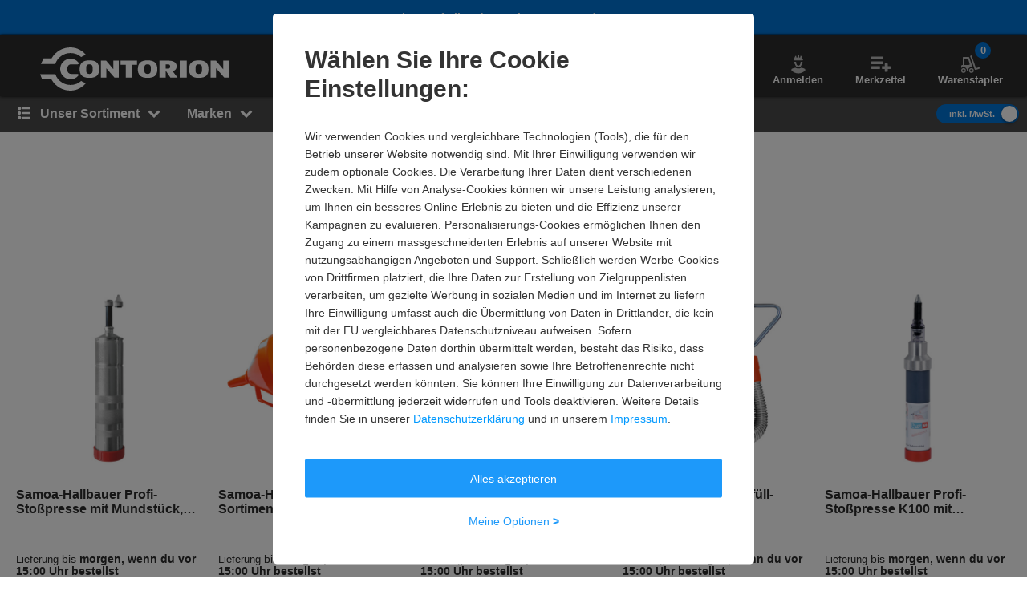

--- FILE ---
content_type: text/javascript
request_url: https://static.contorion.de/assets/navigation-service.abd9e21bee1b3fed2de0.contorion.js
body_size: -234
content:
"use strict";(self.contorionJsonp=self.contorionJsonp||[]).push([[5347],{7838:function(n,e,t){t.r(e),t.d(e,{NavigationService:function(){return o},navigationService:function(){return s}});var i=t(5457),o=function(){this.lastScreenX=new i.Xe(null),this.activeMenu=new i.Xe(null),this.touchStart=new i.Xe(null),this.lastTouch=new i.Xe(null),this.navigationIsActive=new i.Xe(!1)},s=new o}}]);
//# sourceMappingURL=navigation-service.abd9e21bee1b3fed2de0.contorion.js.map

--- FILE ---
content_type: image/svg+xml
request_url: https://www.contorion.de/images/svg/shipping/new/logo-gls.svg
body_size: 619
content:
<svg xmlns="http://www.w3.org/2000/svg" xml:space="preserve" id="Ebene_1" x="0" y="0" version="1.1" viewBox="0 0 50 30"><style>.st4{fill:#061ab1}</style><path d="M3.5.5h43c1.7 0 3 1.3 3 3v23c0 1.7-1.3 3-3 3h-43c-1.7 0-3-1.3-3-3v-23c0-1.7 1.3-3 3-3z" style="fill-rule:evenodd;clip-rule:evenodd;fill:#fff;stroke:#ccc"/><g><path d="M44.2 19v-.1z" style="fill:#fddb3f"/><path d="M44.2 18.9q0-.15 0 0 0-.15 0 0 0-.15 0 0" style="fill:#fdeb94"/><path d="M16.4 9.1c.6 0 1.2.1 1.7.2.3.1.6.1.9.2 0 0 .1 0 .1.1 0 0 .1 0 .1.1v3c-.2-.1-.3-.1-.5-.2-.6-.2-1.1-.3-1.7-.4-.5-.1-1-.1-1.6 0-.5.1-.9.2-1.3.4-.5.3-.8.7-1 1.3-.1.4-.2.7-.2 1.1 0 .3 0 .7.1 1 .1.4.2.8.4 1.1.3.4.7.7 1.2.8.3.1.6.1.8.1.5-.1 1-.2 1.3-.7v-.1h-2.1s-.1 0-.1-.1v-2.4s0-.1.1-.1h5.6s.1 0 .1.1v6s0 .1-.1.1h-2.3c-.1 0-.1 0-.1-.1v-1.7.1c-.2.4-.6.8-1 1-.5.4-1.2.6-1.8.7-.2 0-.4.1-.6.1h-.6c-.5 0-1-.1-1.5-.2-.3-.1-.5-.2-.8-.3-.4-.2-.7-.4-1-.7s-.6-.6-.9-1-.5-.9-.6-1.4c-.1-.3-.2-.6-.2-.9 0-.2-.1-.5-.1-.7v-.8c0-.6.1-1.2.3-1.7.1-.3.2-.6.4-.9.2-.4.4-.8.7-1.1.3-.4.7-.7 1.2-1 .4-.3.9-.5 1.3-.7.5-.2 1.1-.3 1.6-.4.3 0 .6-.1.8-.1h.9c.4.2.4.2.5.2m17.5 11.8c-.3 0-.6 0-1-.1-.4 0-.9-.1-1.3-.2s-.7-.1-1.1-.2c0 0-.1 0-.1-.1v-3c0-.1 0-.1.1 0 .5.2 1 .3 1.5.4.4.1.8.1 1.2.2.3 0 .6.1.9.1s.6 0 .8-.1c.2 0 .3-.1.4-.2.2-.1.3-.3.2-.5 0-.1-.1-.2-.2-.2-.1-.1-.3-.1-.4-.2-.5-.1-.9-.2-1.4-.3s-1-.3-1.5-.5-1-.6-1.3-1-.4-.8-.5-1.3c0-.2-.1-.5-.1-.7 0-.7.1-1.3.5-1.9.3-.6.9-1.1 1.5-1.5.5-.2 1-.4 1.5-.5.3-.1.6-.1.9-.1h1c.3 0 .5 0 .8.1.5 0 .9.1 1.4.2.3.1.6.1.9.2.1 0 .1 0 .1.1v2.8c0 .1 0 .1-.1.1-.3-.1-.7-.2-1-.2-.4-.1-.8-.1-1.2-.2-.3 0-.5-.1-.8-.1h-.7c-.2 0-.5 0-.7.2l-.3.3c0 .2 0 .3.2.4.1.1.2.1.4.2.4.1.8.2 1.1.3s.7.2 1 .3c.5.2 1 .4 1.4.7s.8.8 1 1.3c.1.3.2.6.2 1v.8c-.1.7-.2 1.3-.7 1.9q-.3.45-.9.9c-.5.3-1 .5-1.5.7-.3.1-.6.1-.9.2h-1.3c.1-.3.1-.3 0-.3" class="st4"/><path d="M44.2 19.1v.2c-.1.4-.2.7-.5 1s-.7.5-1.1.6c-.6.1-1.2-.1-1.6-.5-.3-.3-.5-.7-.6-1.1-.1-.6.1-1.1.4-1.6q.45-.6 1.2-.6c.7-.1 1.4.1 1.9.7.3.3.4.7.4 1.1v.2c-.1-.1-.1-.1-.1 0" style="fill:#ffd101"/><path d="M21.7 15V9.3c0-.1 0-.1.1-.1h3.6s.1 0 .1.1v8.4c0 .1 0 .1.1.1h3.9c.1 0 .1 0 .1.1v2.9c0 .1 0 .1-.1.1h-7.6c-.1 0-.1 0-.1-.1-.1-2-.1-3.9-.1-5.8" class="st4"/></g></svg>

--- FILE ---
content_type: image/svg+xml
request_url: https://static.contorion.de/assets/1003085eccacaf56d773.svg
body_size: 6431
content:
<svg xmlns="http://www.w3.org/2000/svg" width="1680" height="10" viewBox="0 0 1680 10"><g fill="none" fill-rule="evenodd"><g fill="#FFF"><g><path d="M128.4 4.762h-1.2v.119h1.2zm1136.4 1.786h-1.2v.119h1.2zm383.6-3.69h-.4v.356h.4zm-451.2 2.856h-.4v.357h.4zm-183.2.834h-1.2v.119h1.2zm-925.2 0h-1.2v.119h1.2zm-30 0h-1.2v.119h1.2zM1250 5.714h-.4v.357h.4zm-48-.357h-.4v.357h.4zM94.4 6.071H94v.358h.4zM132.8 5h-.4v.357h.4zm1160.8 1.453.075.308 1.125-.138-.055-.17zM475.2 8.19l-.075-.309L474 8.02q.026.086.054.17zm697.2-2.744h-2.4v.179h2.4zm470.4.243-.027-.307-1.173.132.047.175zm-1326 2.5-.038-.306-1.162.13.047.176zm704.4-1.736.075.308 1.125-.138-.053-.17zM44.4 5.74l.038.306 1.162-.13-.047-.176zm44.4-.001.075.308L90 5.908l-.054-.17zm1230-.004.009.316 2.391-.13-.037-.186zM918.345 3.929c-.881.873.118.721.855.672zM67.2 6.759l-.082-.305-3.518.085q.019.11.035.22zm1206-.241h-3.6v.178h3.6zm33.472-.804 1.328-.71c-2.332-.028-3.6.094-3.6.382.42.015.915.002 1.27.054.388.057.648.173 1.002.274M1629.6 2.615h-4.335l-2.686-.83c-.091.482-.136.71-.179.934l4.372.852zm-451.812 1.886c-2.74.643-1.509 1.397-1.532 2.285l5.456-1.051 4.708.943 1.19-1.21h4.005l.744.568 2.841-.09-4.434-1.66h-4.56l-1.159.606c-2.625-.132-5.01.176-7.259-.39M22.365 5.56l3.312-.233.96.501 4.563-.836h-6.889c0-.21 0-.337-.025-.664q.02.112.043.223l1.902-.099q-.044-.082-.086-.166c-.62.014-1.24.028-1.834.242h-1.946c0 .393 0 .712.032 1.033l-.516-.13-1.481.608 1.857.032c.056-.206.098-.358.108-.511m1208.151-1.028h-1.888c0 .41 0 .746.011 1.153l-2.239.744c1.51-.034 2.311-.3 2.228-.814l2.928-.406 1.218.687 4.426-.878h-6.684c0-.22 0-.353-.099-.511l.184.053.773-.189-.299-.085c-.219.074-.439.147-.559.246m73.122 1.29-.181.056.649.234.294-.09c-.254-.067-.508-.134-.282-.17-2.274-.575-5.047.031-6.612-.495l-3.906.808 4.299-.178 1.51.442.862-.577c1.149 0 2.216 0 3.367-.03M88.8 5.357c-.695-.26-.888-.383-1.029-.376-.457.022-.896.091-1.342.143.577.057 1.154.113-.186-.194-1.813-.383-1.813-.383-4.643 0 1.795 0 3.312 0 7.2.427m1202.775-.548-.196.037.702.154.319-.06c-.275-.043-.55-.087-1.112-.134-1.908-.218-1.908-.218-4.888 0 1.891 0 3.487 0 5.175.003m328.88-.816c1.287-.084 2.444-.194 1.723-.779-.704.318-1.214.549-1.305.865l-.168-.05-.705.177.272.08c.2-.07.401-.138.182-.293m-1.215-1.345-.181.04.647.17.294-.066a11 11 0 0 0-.986-.148c-1.072-.192-1.072-.192-2.614 0 1.04 0 1.899 0 2.84.004M100.176 5.03l.04.164L102 5.123 101.92 5c-.581.01-1.163.02-1.696.326l-.04-.164-1.784.073.08.122c.581-.01 1.163-.02 1.696-.326M1008 6.108c.38.507 1.783.335 2.45.213 1.893-.347 3.59-.3 5.714.036l1.174-.52h1.896l2.766-.84.85.431-.954.337 2.71.12.4.457h4.813l3.1-.62-.94-.972 2.508-.039 3.997 1.343-.653.214 5.344.505c-1.549-.577-3.4-.851-2.21-1.463h2.265c.353.159.758.342 1.17.525.415.183.836.365 1.097.478l7.14-.293 2.055-.63-1.72-.175v-.581l4.478.64 3.227-.383 1.698.903-2.914.074c2.507.49 2.507.49 5.015.519l1.638-.498c7.238-.198 14.55-.26 21.334-.96 2.749.713 2.747.702 6.178.633.695-.015 1.429.076 2.126.138 2.29.203 3.029.187 5.711-.177l1.51.336 2.999-.425-.67-.229 1.307-.623 8.195 1.12 1.101-.62c.952-.053 1.24-.083 1.53-.083 2.176-.004 4.355.02 6.528-.01 2.07-.027 4.24.167 6.16-.264 1.05-.236 2.106.447 3.46.008 1.049-.34 2.285.369 3.887.062.615-.118 2.29.255 3.746.437.076-.167.064-.368.28-.546.197-.16.64-.295 1.18-.531 1.28.09 2.84-.212 3.988.323 3.15-.684 5.283-.128 7.597.578.108-1.059 3.342-.797 5.198-1.193l2.42.5-3.835.792c1.256.798 2.918.703 4.538.644.626-.335.615-.844 2.83-.797l.65.907 3.75-.544c-1.19-.649-3.467-.973-4.609-1.704h5.016l2.656.969 4.311-1.592c2.305.108 4.757-.214 7.124.302 3.132-.579 6.45-.273 9.798.034l5.845 1.348c1.718-.125 4.018.29 5.694-.355.037-.033.138-.08.098-.096-.271-.105-.572-.203-.876-.308.45-.572 1.68-.716 3.843-.583-.218.276-.46.549-.645.825-.162.243-.258.49-.452.869 2.515-.227 4.612-.783 6.194-.094 1.514-.101 2.728-.299 3.74-.23 3.717.252 3.692.285 7.115-.19-.353-.458-2.431-.948.38-1.457h2.948l1.475.465 2.448-.358.291-.407h2.39l.505.968 2.201-.669h2.537l-2.421 1.123 2.876.507 7.74-1.637 4.169.464c.802-.244.654-.98 3.535-.675l-2.158.892c1.96.415 3.625-.258 5.473-.16 1.884.1 3.726.39 5.581.387 2.162-.004 3.04.543 5.061.712.095.001-.173.006-.442.01l.356.542q.3-.013.602-.024c-.05-.178-.102-.355-.516-.528-.405-.45-.546-.916 1.484-1.124 1.273.092 2.674.272 4.075.27 1.34 0 2.678-.191 4.234-.316v1.346l-1.598.476c.004.27-.972.63.819.727-.019.003-.08.021-.14.04q.325.112.65.227l.295-.088c-.255-.065-.509-.13-.805-.179-.042-.158-.042-.33-.042-.628l3.462.436.404-.802 3.77-.528-1.876-.328V3.142l1.297-.386 1.29.5c2.828.242 5.281-.013 7.432-.36 1.628-.263 2.508-.027 3.859.187l1.632-.327 1.906.295c1.24 0 3.17-.17 4.255.043 1.356.266 2.605.173 4.208.27l.123.633-2.04.64 1.48.915 1.257-.341 4.691.856.31-.448 2.421-.122.627-.531c2.992.042 4.661.746 7.181 1.197l2.203-.574 3.702.606.966-.696 1.488.344c-.011-.006-.072-.024-.132-.042l-.764.194.295.088c.217-.076.434-.152.601-.24.73-.013 1.506-.013 2.289-.013l1.167-.678-1.184-.928 3.575.64-1.11.6c1.477.128 2.915.22 4.135-.174l1.73.516h2.307l-1.863-1.213c2.109-.47 3.114.268 4.657.133l.25.808 2.361-.349.787-.49c.574.045 1.092.06 1.1.09.18.602 2.345.589 3.38.935.55.184 2.19.077 3.303.101.572-.79-2.493-.481-2.49-.974v-.78c3.271.62 6.689.248 10.477.446l-3.112.649c-.118.398-.49.868 1.152 1.171l2.915-1.622c2.856.521 2.856.521 5.158.435l-.878-.295c.11-.032.209-.089.33-.094.602-.024 1.209-.035 2.03-.056l1.486.686c1.938-.682 4.134-.239 6.477-.474.316-.25.77-.61 1.34-1.065 1.962.152 4.038.318 6.123.473.71.053 1.724.19 2.119.101 2.253-.508 4.776-.139 7.117-.263 2.424-.129 4.83-.286 8.15-.485.775.071 2.219.44 4.448.019 1.534-.29 3.813-.514 5.983-.362.98.068 1.942.159 3.04.25 2.528-.4 5.4-.377 8.141-.126 2.286.21 4.34.295 6.61-.154 2.224.644 4.162.21 6.256-.254 2.099.032 4.353.04 6.172-.473 1.727.315 3.674.165 5.567.202 1.976.296 3.805.933 6.02.324l8.419.832 4.03-.614c1.75.11 3.182.193 4.603.29 1.417.097 2.822.209 4.148.307l1.886-.561c.28.068.625.212.865.198 1.77-.102 3.37.369 5.285.084.654-.097 1.874.142 3.062.249l1.19-.252 1.243.316 2.819-.662 3.949.382 2.467-.662c.837.07 1.778.151 2.75.234l.717-.527 3.938.356 4.075-.582 4.27.854 1.299-.602c2.286.106 4.34-.134 6.394.303l1.452-.57c1.187.115 2.137.216 3.106.297.966.082 1.952.144 2.622.193 1.648-.07 3.594-.336 4.435-.152 2.673.581 4.438.047 6.816-.243l.955.22c1.445-.122 3.239-.658 4.917.112.639-.174 1.015-.366 1.492-.391 1.66-.089 3.392-.213 5.024-.15 2.215.085 4.267-.139 6.284-.254 1.116-.064 2.34-.197 3.447-.15 2.944.125 5.704-.175 8.46-.327 5.454-.301 5.63-.375 10.137.247 1.436.199 2.865.4 4.36.61.711-.083 1.492-.206 2.325-.259.706-.045 1.472-.01 2.54-.01l-2.278-.907c2.218-.53 2.516.341 4.358.357l2.166-.6 3.26.463-.98 1.34 2.73.77c.275-.074.822-.152.827-.232.052-.862 1.823-1.159 4.356-1.225l4.56-1.358c2.115.39 4.318-.783 6.77.005 1.366-.194 3.001-.285 3.446-.829h2.084l.563.83 5.124-.368v1.18l-4.534.64c4.017.286 8.011-.595 11.806.227l1.029.615c1.597-.251 2.81-.542 3.238-1.093l4.53-.37.934.278c.898.496 3.62.175 3.99.853 2.118-.315 3.114-.397 5.535-.285 1.495.068 3.306-.283 4.524.278a2 2 0 0 0-.133-.041l-.763.194.294.087a4.5 4.5 0 0 0 .602-.24c.714-.012 1.478-.012 2.577-.012-.278-.816 1.832-1.204 3.601-1.674l2.286.033c-.8.326-1.39.566-1.931.82a2 2 0 0 0-.133-.042l-.763.194.295.087c.216-.075.434-.151.6-.24 1.209.058 2.465.127 3.686.195L1680 1.94V10H0V3.607l2.229-.316c1.524.515-.351.857-.434 1.287l1.423.362c1.684-.34 3.42-.332 5.278.09 1.22-.429 2.943-.3 4.57-.311 2.456.433 2.51.43 6.063-.406l-2.096-.275-1.451.68h-2.515c-1.004-.471-2.007-.944-3.134-1.474l3.461-.72-1.045.974 2.207.339 5.51-.786h1.722l2.537.662c.816-.31 1.577-.6 2.376-.902h2.066l.287.73 1.352.095.598-.534h3.06l-1.909.83 2.762.792 2.932-.84h1.837c.165-.1.39-.24.728-.45l2.464-.397 3.408.535c.839-.261.711-.986 3.464-.706-.375.212-.558.378-.912.5-.386.131-.932.22-2.24.519 1.777 0 2.513.029 3.213-.006 1.433-.073 2.855-.26 4.266-.248 1.231.01 2.783.132 3.576.38.955.298 1.32-.265 2.102-.005.654.218 1.695.33 2.528.503.732.152 1.413.324 2.159.473-.018.004-.077.022-.137.04l.648.227.294-.088c-.254-.064-.508-.13-.805-.179-.257-.226-.472-.467-.711-.734l1.141-.663c1.472.097 3 .274 4.528.277 1.33.002 2.665-.193 4.53-.344l-.76 1.146.693.485-1.85.22c.026.268-.965.632.829.725-.019.003-.08.021-.14.04q.326.112.65.227l.295-.088c-.254-.065-.508-.13-.805-.179-.042-.125-.042-.264-.042-.523l3.404.108c.725-.422 1.89-.902 4.045-1.088l-1.854-.585c.172-.4-.677-.873 1.688-1.171.327.034.723.283 1.505.46h4.723c1.782-.202 3.506-.845 6.198-.378.873.151 2.002-.343 3.376.093.735.233 3.35-.12 4.402.099 1.357.28 2.653.122 3.889.252 1.256.59-.485.876-1.788 1.333l7.736.816v-.379l-3.715-.558c-.184-.686 2.05-.587 3.03-.88.111-.033.656.063.752.074l2.254-.672h4.15c.035.221.064.4.109.67l-2.978.66-2.855.083 1.076.353-.843.299c.339.045.66.128.855.107 1.349-.147 2.774-.266 3.982-.487 2.775-.509 5.265-.428 7.684.183.578-.264 1.187-.54 1.816-.828l.955.284c.712-.185 1.434-.374 2.411-.63.819.23 1.461.523 2.353.627.907.106 2.058.024 3.014.024l.46.523h2.922l1.893.564h2.935c-1.766-.43-3.02-.734-4.478-1.09l1.447-.521h3.273v.678l1.857.188.464.917 2.095-.978h1.943l.508.424 4.041.618 2.138-.3c-.07-.052-.136-.168-.245-.172-2.254-.079-2.62-.489-2.143-1.173 3.153.512 6.49.25 10.492.368l-3.365.736h3.503l.858-.542c.456.053.967.07 1.24.153.987.302 1.931.598 3.536.397.263-.183.527-.365.978-.68l2.65.718 7.82-.567 4.735.904c2.402-.725 4.243-.107 6.428.26 1.874-.443 3.95-.43 6 .038l6.097-.876c2.652.262 5.148-.265 7.69.097 2.313.33 4.943.465 7.48.69 1.495-.364 3.615-.424 5.033-.195 1.396.226 2.649.123 3.921.216 3.299.241 6.78.134 10.021.51.944.11 2.144.01 3.206.05.544.022 1.043.145 1.598.226.812-.278 1.793-.307 3.103-.14a69 69 0 0 0 4.968.445c.939.05 1.982-.069 3.48-.133l2.917.465 5.3-.24c.517.064 1.463.356 3.02.095 1.427-.24 3.815-.219 5.514-.174 1.92.05 3.968-.143 5.698.284 1.689-.43 3.738-.243 5.734-.282 2.718.457 5.483.927 8.27 1.386.24.04.613.005.966-.01-.018.004-.078.022-.139.04l.65.228.294-.088c-.254-.065-.508-.13-.805-.18-.042-.15-.042-.315-.042-.46l1.34-.102 1.032.577c.476 0 .918 0 1.404-.014a2 2 0 0 0-.14.04l.651.227.293-.088a10 10 0 0 0-.804-.18c-.042-.154-.042-.322-.042-.629l2.8.344v-.534h1.362l2.074.989.486-.938 11.515.283.73-.586h4.944l3.396 1.364h2.56c.31.093.622.185.975.264-.019.003-.08.021-.14.04q.326.112.651.227l.293-.088a10 10 0 0 0-.804-.18 14 14 0 0 1-.976-.263v-.469L328.251 8l.66-.539c2.518.25 4.677.887 7.574.511l1.82.845 3.703.23c2.496-.057 4.999-.327 6.844-.108 2.8.334 5.144.16 7.681-.05.012.379 1.154.339 1.632.262 2.27-.368 4.687-.25 7.062-.26 2.915-.012 5.83-.003 8.68-.003.262-.21.458-.37.713-.576 1.573.121 3.252-.166 4.774.253.37.102 1.646-.044 2.437-.132a20 20 0 0 1 5.544.163 2 2 0 0 0-.14.04q.325.112.65.227l.295-.088c-.254-.065-.508-.13-.805-.18.37-.167.783-.35 1.19-.531.551.101 2.469.635 2.74.773h3.648l-1.423-1.16c3.068.309 4.721.89 6.912 1.197a2 2 0 0 0-.14.04l.651.227.294-.088c-.254-.065-.508-.13-.805-.18-.042-.123-.042-.262-.042-.4 1.97-.09 2.183-.084 4.087.14l1.744-1.207c.823.386 1.435.675 2.203 1.037l8.051-.913-1.084.82c2.604-.097 4.99-.194 6.66-.766l3.726.296-2.98.656 1.838.401 1.882-.604 2.088-.31c1.019.313.958.917 3.233.859l.645-.963c1.202.26 2.11.458 3.127.68l.394-.485c1.417-.084 2.974-.238 4.226.272l2.24-.367 1.298.28c1.977-.115 4.064-.159 5.926-.374 1.085-.125 1.802-.134 2.9-.051 3.139.237 6.274.547 9.591.447.274-.008.494-.174.738-.267 2.087.233 4.029.655 6.72.506l-1.071-.36c1.965-.098 1.965-.098 3.73.112V7.151l7.08.863.894-.247c2.641.477 5.576.212 8.844.32.377.111 1.017.302 1.89.562l.847-.317c.31-.093.622-.185.884-.29.012.005.072.023.134.041l.762-.193-.294-.088a5 5 0 0 0-.602.24c-.262.105-.574.197-.884.29l-2.752-.632 1.485-.782 5.928.935c-.366.189-.647.334-.879.492a2 2 0 0 0-.134-.042l-.762.194.294.088c.217-.076.434-.152.602-.24 1.35.092 2.748.197 4.48.327l.174-.724c-1.41-.153-2.272-.464-2.62-.934l.936-.255 7.949.508c.939.58-.956.431-1.643.654l1.854.482 3.622-1.333 3.51 1c.469-.208.88-.39 1.24-.585.012.006.072.024.134.042l.762-.193-.294-.088a5 5 0 0 0-.602.24c-1.79-.151-2.188-.518-1.539-1.083 1.955.05 3.436.358 4.581.736.892-.071 1.673-.163 2.478-.191 2.19-.076 4.426.126 6.6-.251.698-.121 2.15.144 3.22.23.942.46 1.802.908 1.555 1.469-.026.059.577.142.93.2a2 2 0 0 0-.14.04q.325.112.65.227l.294-.088c-.254-.065-.508-.13-.805-.18.258-.272.558-.559 1.018-.998l-2.664-.423 4.006-.563.761.619c1.51-.088 3.225.173 4.857-.294l1.793.825c.809-.379 2.432-.39 3.253-.237 2.969.552 5.302.037 7.814-.264.268-.032.584-.027 1.139-.05l1.385.643 3.628-.761 3.289-.697h3.678l1.9.882c3.837-.727 7.166-.058 10.727.15 2.239-.154 4.628-.342 7.052-.469.592-.031 1.301.135 1.934.208l2.703-.675.738.92c1.983-.066 3.873-.111 5.743-.196 1.44-.066 2.911-.295 4.264-.237 1.154.05 1.79-.486 3.107-.112 1.286.365 2.427-.2 3.68-.19a18 18 0 0 0 3.377-.275c.406-.07 1.163.015 1.738.058 1.133.082 2.25.185 3.862.32l1.616.458c1.886-.106 3.984.19 5.69-.289.166-.046.68-.042.902 0 3.533.665 7.715-.055 11.442.507 1.48.224 3.896.19 5.605-.235 3.167.696 7.26-.146 10.645.63l.893-.496 4.52-.666c1.614.404 3.805.22 5.959.256l2.554.8c1.95-.381 3.851-.316 6.062-.057l1.773-.498c1.5.123 3.034.601 4.776.048.365-.116 1.505.006 2.271-.021 1.614-.06 3.1.197 4.861.038 1.71-.155 3.703-.013 5.564-.04 1.307-.02 2.765.166 3.877-.252.242-.091 1.21-.053 1.798-.014 4.998.328 4.971.292 10.439.014 2.266-.116 4.656-.003 6.987-.027 1.124-.011 2.238-.099 3.784-.172l4.899.26 2.32-.86h3.165l-1.112.69 1.502.344 1.438-.624 7.89.539c1.966-.055 4.153-.263 6.033-.118 1.278.099 2.642.32 3.826.2 1.484-.152 2.743-.499 4.275-.795 1.674.08 3.364.652 5.566.265 2.231.679 4.45-.062 6.695-.012 2.475.055 4.975.027 7.46 0 .513-.005 1.007-.163 1.497-.249 1.09.086 2.22.259 3.328.246 3.456-.04 6.904.14 10.395-.22 1.788-.185 4.03-.073 6.156.193 1.89.236 4.285.11 6.456.182 1.978.066 4.278-.233 6.26-.462 3.821-.442 7.49-.435 11.069.07.994.14 1.83.259 2.921.256 3.731-.01 7.468.025 11.195-.016 1.747-.02 3.582-.33 5.192-.233 3.393.203 6.472.145 9.62-.293 1.417-.197 3.124-.238 4.721-.286 1.54-.046 3.106-.01 4.594-.01 2.924.609 5.925.818 9.273.35.64-.09 1.632-.141 2.206-.057 2.906.43 5.977.2 8.97.265 2.069.046 4.16-.115 6.203.247.81.143 2.155.022 3.365-.208 3.021-.577 6.566-.918 9.493-1.527 3.016-.628 6.263-1.088 9.753-1.609 1.102.65 4.973-.115 5.53.99l-2.468.365 3.84.08c.426-.242.624-.551 1.12-.602 2.59-.266 4.713-.813 7.525-1.22v.885l-1.532.486 1.24.72h1.902c.515-.16 1.054-.325 1.735-.535 2.832.827 5.77-.287 8.687.026 1.01.524-.584.47-1.775.65l1.785.205.512.447h2.36l-.912-.667 6.257-.344c1.58.148 3.604.554 6.062.497 1.087.485 2.64.588 4.488.548l.3-.76 1.35-.094.561.495c.305.08 5.609.157 6.1.09.156 0 .363-.02.46.003.716.166 1.412.34 2.231.541h2.626l1.819-.836c2.349.614 4.589.179 7.224-.013-.73.414-1.277.726-1.992 1.133l3.586.412c.117-.48.2-.827.262-1.077 1.033-.547 2.509-.438 4.268-.433l2.153.88.345.557 5.34-.596 4.488.62c1.573-.326 3.03-.616 3.175-1.246 2.433.174 1.738.448.652.757l1.582.41c.198-.286.388-.557.626-.897 2.636.51 5.41.3 8.089.34"/></g></g></g></svg>

--- FILE ---
content_type: application/javascript; charset=utf-8
request_url: https://cdn-eu.dynamicyield.com/api/9878324/api_dynamic.js
body_size: 25494
content:
var DYExps=DYExps||{};if(function(){var e=9878324;void 0===window.DY&&(window.DY={}),void 0===window.DY.scsec&&(window.DY.scsec=e);var t,a={1069579:{internal:!0,showOnce:!1,containsSessionStickiness:!1,containsVersionStickiness:!1,ignoreHooks:!1,displayName:(t=["202412 PDP Voucher: Overstock Promo 10%","202412 PDP Voucher: Overstock Promo 10% - SALE10","dy-auto-embedded-object","main#content > div.js-product-detail.container > div.t-pdp__above-the-fold-container > div.t-pdp__buy-box > div > div.o-product-buy-box-v2__product-buy > form > div > div.m-add-to-cart-form-v2__price > div.m-product-prices-v2","_CurrentPage","^(?!.*(?:76205825|97799708|77572282|60732906|54303563|81834235|77506745|77768893|62160188|76560545|77441208|66865862|78031041|60339684|99765818|77637819|10031516|77965504|10002683x10|69186439|60274147|51268839|2101955x25|50975474x25|91144924x20|21012511x10|54713069|51767790|97268695|50325976|55237365|50920793|55499513|90766339|92409094|54647532|64562395|55040754|74748911|66820433|74814448|85741301|80777279|86265597|75928577|51833327|55892735|92339227|92426075|81627508|59523670|99489582|57623097|74617837|61708547|79794224|74945522|85217005|62630352|86003449|92601375|79466539|87445263|56351494|75046076|55565050)).*","not_contains","_FirstPageInSession","_ProductFeaturesViews",'{"conditions":[{"field":"keywords","method":"equals","type":"string","relation":"OR","values":["Promo > 10SALE > DE"],"multi":true}],"relation":"AND","negation":false}','{"conditions":[{"field":"keywords","method":"equals","relation":"OR","type":"string","values":["Promo > CW50 SPECIAL OVERSTOCK > DE"],"multi":true}],"negation":true,"relation":"AND"}',"Variation%201","%3Cdiv%20id=%22dy_pdp_voucher%22%3E%0A%20%20%3Cdiv%20id=%22dy_promotext%22%3E$%7BPromo%20Text%7D%3C/div%3E%0A%20%20%3Cdiv%20id=%22dy_code%22%3E$%7BCoupon%20Code%7D%3C/div%3E%0A%3Cp%20style=%22color:#999999;%20font-size:14px;%20color:#99999;%20font-family:%20Helvetica,%20Arial,%20sans-serif;%22%20%3E%20G%C3%BCltig%20nur%20auf%20dieses%20Produkt%20&%20nur%20solange%20der%20Vorrat%20reicht.%20Nicht%20kombinierbar.%0A%3C/div%3E","%0A#dy_pdp_voucher%20%7B%0A%20%20padding:3px;%0A%20%20line-height:1;%0A%20%20background:$%7BBanner%20Background%20Color%7D;%0A%20%20color:$%7BBanner%20Text%20Color%7D;%0A%20%20$%7BFont%7D%0A%7D%0A%0A#dy_promotext%20%7B%0A%20%20display:inline-block;%0A%20%20font-size:$%7BText%20Font%20Size%7Dpx;%0A%20%20margin-right:0px;%0A%20%20margin-top:0px;%0A%20%20font-family:%20%22alternate-gothic-atf%22,%20Helvetica,%20Arial,%20sans-serif;%0A%7D%0A%0A#dy_code%7B%0A%20%20display:inline-block;%0A%20%20font-size:$%7BCode%20Font%20Size%7Dpx;%0A%20%20color:$%7BCode%20Text%20Color%7D;%0A%20%20background:$%7BCode%20Background%20Color%7D;%0A%20%20border:0px%20solid%20#000;%0A%20%20padding:2px%203px;%0A%20%20font-weight:%20bold;%0A%7D%0A%0A%20%20","%7B%22html%22:%7B%22Coupon%20Code%22:%7B%22value%22:%22SALE10%22%7D,%22Promo%20Text%22:%7B%22value%22:%2210%2520%2525%2520Rabatt%2520auf%2520diesen%2520Artikel.%2520Code%22%7D%7D,%22css%22:%7B%22Font%22:%7B%22value%22:%22font-family%253A%2527Alternate%2520Gothic%2527%252Csans-serif%22%7D,%22Banner%20Background%20Color%22:%7B%22value%22:%22%2523ffffff%22%7D,%22Banner%20Text%20Color%22:%7B%22value%22:%22%25232c2c2c%22%7D,%22Text%20Font%20Size%22:%7B%22value%22:%2225%22%7D,%22Code%20Background%20Color%22:%7B%22value%22:%22%2523ffffff%22%7D,%22Code%20Text%20Color%22:%7B%22value%22:%22%25230099ff%22%7D,%22Code%20Font%20Size%22:%7B%22value%22:%2225%22%7D%7D,%22js%22:%7B%7D,%22rcom%22:%7B%7D%7D","%7B%22css%22:%5B%5D,%22js%22:%5B%5D,%22html%22:%5B%5D%7D","202501 PDP Voucher: PV push","SEA_push_default_45","https://www.contorion.de/p/bauer-suedlohn-schwerlast-kipper-sk2100-lackiert","202501_SEA_45","Variation%202","%3Cdiv%20id=%22dy_cb_$%7BdyVariationId%7D%22%3E%0A%20%20%3Cdiv%20id=%22dy_cb_cta_$%7BdyVariationId%7D%22%3E$%7BCall%20to%20Action%7D%3C/div%3E%0A%20%20%3Cdiv%20id=%22dy_cb_code_$%7BdyVariationId%7D%22%3E$%7BCoupon%20Code%7D%3C/div%3E%0A%3Cp%20style=%22color:#999999;%20font-size:14px;%20color:#99999;%20font-family:%20Helvetica,%20Arial,%20sans-serif;%22%20%3E%20$%7BDisclaimer%7D%0A%3C/div%3E","@import%20url('https://fonts.googleapis.com/css?family=Raleway:500,800&display=swap');%0A%0A#dy_cb_$%7BdyVariationId%7D%20%7B%0A%20%20padding:3px;%0A%20%20line-height:1;%0A%20%20background:$%7BBanner%20Background%20Color%7D;%0A%20%20color:$%7BBanner%20Text%20Color%7D;%0A%20%20$%7BFont%7D%0A%7D%0A%0A#dy_cb_cta_$%7BdyVariationId%7D%20%7B%0A%20%20display:inline-block;%0A%20%20font-size:$%7BText%20Font%20Size%7Dpx;%0A%20%20margin-right:0px;%0A%20%20margin-top:0px;%0A%0A%7D%0A%0A#dy_cb_code_$%7BdyVariationId%7D%20%7B%0A%20%20display:inline-block;%0A%20%20font-weight:%20bold;%0A%20%20font-size:$%7BCode%20Font%20Size%7Dpx;%0A%20%20color:$%7BCode%20Text%20Color%7D;%0A%20%20background:$%7BCode%20Background%20Color%7D;%0A%20%20padding:2px%205px;%0A%7D%0A%0A%20%20","%7B%22html%22:%7B%22Disclaimer%22:%7B%22value%22:%22Der%2520Gutschein%2520ist%2520nur%2520f%25FCr%2520diesen%2520Artikel%2520und%2520bis%2520zum%252031.12.2025%2520einl%25F6sbar.%2520Eine%2520Kombination%2520mit%2520anderen%2520Gutscheinen%2520ist%2520nicht%2520m%25F6glich.%22%7D,%22dyVariationId%22:%7B%22value%22:%22%22%7D,%22Call%20to%20Action%22:%7B%22value%22:%2245%2520%25u20AC%2520Rabatt%2520mit%2520Code%22%7D,%22Coupon%20Code%22:%7B%22value%22:%22PC45DEFUYK%22%7D%7D,%22css%22:%7B%22dyVariationId%22:%7B%22value%22:%22%22%7D,%22Font%22:%7B%22value%22:%22font-family%253A%2527Alternate%2520Gothic%2527%252Csans-serif%22%7D,%22Banner%20Background%20Color%22:%7B%22value%22:%22%2523ffffff%22%7D,%22Banner%20Text%20Color%22:%7B%22value%22:%22%25232c2c2c%22%7D,%22Text%20Font%20Size%22:%7B%22value%22:%2225%22%7D,%22Code%20Background%20Color%22:%7B%22value%22:%22%2523ffffff%22%7D,%22Code%20Text%20Color%22:%7B%22value%22:%22%25230099ff%22%7D,%22Code%20Font%20Size%22:%7B%22value%22:%2224%22%7D%7D,%22js%22:%7B%22dyVariationId%22:%7B%22value%22:%22%22%7D%7D,%22rcom%22:%7B%7D%7D","SEA_push_default_35","202501_SEA_35","%7B%22html%22:%7B%22Disclaimer%22:%7B%22value%22:%22Der%2520Gutschein%2520ist%2520nur%2520f%25FCr%2520diesen%2520Artikel%2520und%2520bis%2520zum%252031.12.2025%2520einl%25F6sbar.%2520Eine%2520Kombination%2520mit%2520anderen%2520Gutscheinen%2520ist%2520nicht%2520m%25F6glich.%22%7D,%22dyVariationId%22:%7B%22value%22:%22%22%7D,%22Call%20to%20Action%22:%7B%22value%22:%2235%2520%25u20AC%2520Rabatt%2520mit%2520Code%22%7D,%22Coupon%20Code%22:%7B%22value%22:%22PC35DEFPYB%22%7D%7D,%22css%22:%7B%22dyVariationId%22:%7B%22value%22:%22%22%7D,%22Font%22:%7B%22value%22:%22font-family%253A%2527Alternate%2520Gothic%2527%252Csans-serif%22%7D,%22Banner%20Background%20Color%22:%7B%22value%22:%22%2523ffffff%22%7D,%22Banner%20Text%20Color%22:%7B%22value%22:%22%25232c2c2c%22%7D,%22Text%20Font%20Size%22:%7B%22value%22:%2225%22%7D,%22Code%20Background%20Color%22:%7B%22value%22:%22%2523ffffff%22%7D,%22Code%20Text%20Color%22:%7B%22value%22:%22%25230099ff%22%7D,%22Code%20Font%20Size%22:%7B%22value%22:%2224%22%7D%7D,%22js%22:%7B%22dyVariationId%22:%7B%22value%22:%22%22%7D%7D,%22rcom%22:%7B%7D%7D","SEA_push_default_50","202309_SEA_50","%7B%22html%22:%7B%22Disclaimer%22:%7B%22value%22:%22Der%2520Gutschein%2520ist%2520nur%2520f%25FCr%2520diesen%2520Artikel%2520und%2520bis%2520zum%252031.12.2025%2520einl%25F6sbar.%2520Eine%2520Kombination%2520mit%2520anderen%2520Gutscheinen%2520ist%2520nicht%2520m%25F6glich.%22%7D,%22dyVariationId%22:%7B%22value%22:%22%22%7D,%22Call%20to%20Action%22:%7B%22value%22:%2250%2520%25u20AC%2520Rabatt%2520mit%2520Code%22%7D,%22Coupon%20Code%22:%7B%22value%22:%22PC50DEFNK8%22%7D%7D,%22css%22:%7B%22dyVariationId%22:%7B%22value%22:%22%22%7D,%22Font%22:%7B%22value%22:%22font-family%253A%2527Alternate%2520Gothic%2527%252Csans-serif%22%7D,%22Banner%20Background%20Color%22:%7B%22value%22:%22%2523ffffff%22%7D,%22Banner%20Text%20Color%22:%7B%22value%22:%22%25232c2c2c%22%7D,%22Text%20Font%20Size%22:%7B%22value%22:%2225%22%7D,%22Code%20Background%20Color%22:%7B%22value%22:%22%2523ffffff%22%7D,%22Code%20Text%20Color%22:%7B%22value%22:%22%25230099ff%22%7D,%22Code%20Font%20Size%22:%7B%22value%22:%2224%22%7D%7D,%22js%22:%7B%22dyVariationId%22:%7B%22value%22:%22%22%7D%7D,%22rcom%22:%7B%7D%7D","SEA_push_default_40","202309_SEA_40","%7B%22html%22:%7B%22Disclaimer%22:%7B%22value%22:%22Der%2520Gutschein%2520ist%2520nur%2520f%25FCr%2520diesen%2520Artikel%2520und%2520bis%2520zum%252031.12.2025%2520einl%25F6sbar.%2520Eine%2520Kombination%2520mit%2520anderen%2520Gutscheinen%2520ist%2520nicht%2520m%25F6glich.%22%7D,%22dyVariationId%22:%7B%22value%22:%22%22%7D,%22Call%20to%20Action%22:%7B%22value%22:%2240%2520%25u20AC%2520Rabatt%2520mit%2520Code%22%7D,%22Coupon%20Code%22:%7B%22value%22:%22PC40DEF9CY%22%7D%7D,%22css%22:%7B%22dyVariationId%22:%7B%22value%22:%22%22%7D,%22Font%22:%7B%22value%22:%22font-family%253A%2527Alternate%2520Gothic%2527%252Csans-serif%22%7D,%22Banner%20Background%20Color%22:%7B%22value%22:%22%2523ffffff%22%7D,%22Banner%20Text%20Color%22:%7B%22value%22:%22%25232c2c2c%22%7D,%22Text%20Font%20Size%22:%7B%22value%22:%2225%22%7D,%22Code%20Background%20Color%22:%7B%22value%22:%22%2523ffffff%22%7D,%22Code%20Text%20Color%22:%7B%22value%22:%22%25230099ff%22%7D,%22Code%20Font%20Size%22:%7B%22value%22:%2224%22%7D%7D,%22js%22:%7B%22dyVariationId%22:%7B%22value%22:%22%22%7D%7D,%22rcom%22:%7B%7D%7D","SEA_push_default_30","202309_SEA_30","%7B%22html%22:%7B%22Disclaimer%22:%7B%22value%22:%22Der%2520Gutschein%2520ist%2520nur%2520f%25FCr%2520diesen%2520Artikel%2520und%2520bis%2520zum%252031.12.2025%2520einl%25F6sbar.%2520Eine%2520Kombination%2520mit%2520anderen%2520Gutscheinen%2520ist%2520nicht%2520m%25F6glich.%22%7D,%22dyVariationId%22:%7B%22value%22:%22%22%7D,%22Call%20to%20Action%22:%7B%22value%22:%2230%2520%25u20AC%2520Rabatt%2520mit%2520Code%22%7D,%22Coupon%20Code%22:%7B%22value%22:%22PC30DEFAN7%22%7D%7D,%22css%22:%7B%22dyVariationId%22:%7B%22value%22:%22%22%7D,%22Font%22:%7B%22value%22:%22font-family%253A%2527Alternate%2520Gothic%2527%252Csans-serif%22%7D,%22Banner%20Background%20Color%22:%7B%22value%22:%22%2523ffffff%22%7D,%22Banner%20Text%20Color%22:%7B%22value%22:%22%25232c2c2c%22%7D,%22Text%20Font%20Size%22:%7B%22value%22:%2225%22%7D,%22Code%20Background%20Color%22:%7B%22value%22:%22%2523ffffff%22%7D,%22Code%20Text%20Color%22:%7B%22value%22:%22%25230099ff%22%7D,%22Code%20Font%20Size%22:%7B%22value%22:%2224%22%7D%7D,%22js%22:%7B%22dyVariationId%22:%7B%22value%22:%22%22%7D%7D,%22rcom%22:%7B%7D%7D","SEA_push_default_25","202309_SEA_25","%7B%22html%22:%7B%22Disclaimer%22:%7B%22value%22:%22Der%2520Gutschein%2520ist%2520nur%2520f%25FCr%2520diesen%2520Artikel%2520und%2520bis%2520zum%252031.12.2025%2520einl%25F6sbar.%2520Eine%2520Kombination%2520mit%2520anderen%2520Gutscheinen%2520ist%2520nicht%2520m%25F6glich.%22%7D,%22dyVariationId%22:%7B%22value%22:%22%22%7D,%22Call%20to%20Action%22:%7B%22value%22:%2225%2520%25u20AC%2520Rabatt%2520mit%2520Code%22%7D,%22Coupon%20Code%22:%7B%22value%22:%22PC25DEFDAN%22%7D%7D,%22css%22:%7B%22dyVariationId%22:%7B%22value%22:%22%22%7D,%22Font%22:%7B%22value%22:%22font-family%253A%2527Alternate%2520Gothic%2527%252Csans-serif%22%7D,%22Banner%20Background%20Color%22:%7B%22value%22:%22%2523ffffff%22%7D,%22Banner%20Text%20Color%22:%7B%22value%22:%22%25232c2c2c%22%7D,%22Text%20Font%20Size%22:%7B%22value%22:%2225%22%7D,%22Code%20Background%20Color%22:%7B%22value%22:%22%2523ffffff%22%7D,%22Code%20Text%20Color%22:%7B%22value%22:%22%25230099ff%22%7D,%22Code%20Font%20Size%22:%7B%22value%22:%2224%22%7D%7D,%22js%22:%7B%22dyVariationId%22:%7B%22value%22:%22%22%7D%7D,%22rcom%22:%7B%7D%7D","SEA_push_default_20","202309_SEA_20","%7B%22html%22:%7B%22Disclaimer%22:%7B%22value%22:%22Der%2520Gutschein%2520ist%2520nur%2520f%25FCr%2520diesen%2520Artikel%2520und%2520bis%2520zum%252031.12.2025%2520einl%25F6sbar.%2520Eine%2520Kombination%2520mit%2520anderen%2520Gutscheinen%2520ist%2520nicht%2520m%25F6glich.%22%7D,%22dyVariationId%22:%7B%22value%22:%22%22%7D,%22Call%20to%20Action%22:%7B%22value%22:%2220%2520%25u20AC%2520Rabatt%2520mit%2520Code%22%7D,%22Coupon%20Code%22:%7B%22value%22:%22PC20DEFWDA%22%7D%7D,%22css%22:%7B%22dyVariationId%22:%7B%22value%22:%22%22%7D,%22Font%22:%7B%22value%22:%22font-family%253A%2527Alternate%2520Gothic%2527%252Csans-serif%22%7D,%22Banner%20Background%20Color%22:%7B%22value%22:%22%2523ffffff%22%7D,%22Banner%20Text%20Color%22:%7B%22value%22:%22%25232c2c2c%22%7D,%22Text%20Font%20Size%22:%7B%22value%22:%2225%22%7D,%22Code%20Background%20Color%22:%7B%22value%22:%22%2523ffffff%22%7D,%22Code%20Text%20Color%22:%7B%22value%22:%22%25230099ff%22%7D,%22Code%20Font%20Size%22:%7B%22value%22:%2224%22%7D%7D,%22js%22:%7B%22dyVariationId%22:%7B%22value%22:%22%22%7D%7D,%22rcom%22:%7B%7D%7D","SEA_push_default_15","202309_SEA_15","%7B%22html%22:%7B%22Coupon%20Code%22:%7B%22value%22:%22PC15DEFL9Q%22%7D,%22Disclaimer%22:%7B%22value%22:%22Der%2520Gutschein%2520ist%2520nur%2520f%25FCr%2520diesen%2520Artikel%2520und%2520bis%2520zum%252031.12.2025%2520einl%25F6sbar.%2520Eine%2520Kombination%2520mit%2520anderen%2520Gutscheinen%2520ist%2520nicht%2520m%25F6glich.%22%7D,%22dyVariationId%22:%7B%22value%22:%22%22%7D,%22Call%20to%20Action%22:%7B%22value%22:%2215%2520%25u20AC%2520Rabatt%2520mit%2520Code%22%7D%7D,%22css%22:%7B%22dyVariationId%22:%7B%22value%22:%22%22%7D,%22Font%22:%7B%22value%22:%22font-family%253A%2527Alternate%2520Gothic%2527%252Csans-serif%22%7D,%22Banner%20Background%20Color%22:%7B%22value%22:%22%2523ffffff%22%7D,%22Banner%20Text%20Color%22:%7B%22value%22:%22%25232c2c2c%22%7D,%22Text%20Font%20Size%22:%7B%22value%22:%2225%22%7D,%22Code%20Background%20Color%22:%7B%22value%22:%22%2523ffffff%22%7D,%22Code%20Text%20Color%22:%7B%22value%22:%22%25230099ff%22%7D,%22Code%20Font%20Size%22:%7B%22value%22:%2224%22%7D%7D,%22js%22:%7B%22dyVariationId%22:%7B%22value%22:%22%22%7D%7D,%22rcom%22:%7B%7D%7D","SEA_push_default_10","202309_SEA_10","%7B%22html%22:%7B%22Coupon%20Code%22:%7B%22value%22:%22PC10DEF8E4%22%7D,%22Disclaimer%22:%7B%22value%22:%22Der%2520Gutschein%2520ist%2520nur%2520f%25FCr%2520diesen%2520Artikel%2520und%2520bis%2520zum%252031.12.2025%2520einl%25F6sbar.%2520Eine%2520Kombination%2520mit%2520anderen%2520Gutscheinen%2520ist%2520nicht%2520m%25F6glich.%22%7D,%22dyVariationId%22:%7B%22value%22:%22%22%7D,%22Call%20to%20Action%22:%7B%22value%22:%2210%2520%25u20AC%2520Rabatt%2520mit%2520Code%22%7D%7D,%22css%22:%7B%22dyVariationId%22:%7B%22value%22:%22%22%7D,%22Font%22:%7B%22value%22:%22font-family%253A%2527Alternate%2520Gothic%2527%252Csans-serif%22%7D,%22Banner%20Background%20Color%22:%7B%22value%22:%22%2523ffffff%22%7D,%22Banner%20Text%20Color%22:%7B%22value%22:%22%25232c2c2c%22%7D,%22Text%20Font%20Size%22:%7B%22value%22:%2225%22%7D,%22Code%20Background%20Color%22:%7B%22value%22:%22%2523ffffff%22%7D,%22Code%20Text%20Color%22:%7B%22value%22:%22%25230099ff%22%7D,%22Code%20Font%20Size%22:%7B%22value%22:%2224%22%7D%7D,%22js%22:%7B%22dyVariationId%22:%7B%22value%22:%22%22%7D%7D,%22rcom%22:%7B%7D%7D","SEA_push_default_05","SEA_push_50","202309_SEA_5","%7B%22html%22:%7B%22Coupon%20Code%22:%7B%22value%22:%22PC5DEFS89%22%7D,%22Disclaimer%22:%7B%22value%22:%22Der%2520Gutschein%2520ist%2520nur%2520f%25FCr%2520diesen%2520Artikel%2520und%2520bis%2520zum%252031.12.2025%2520einl%25F6sbar.%2520Eine%2520Kombination%2520mit%2520anderen%2520Gutscheinen%2520ist%2520nicht%2520m%25F6glich.%22%7D,%22dyVariationId%22:%7B%22value%22:%22%22%7D,%22Call%20to%20Action%22:%7B%22value%22:%225%2520%25u20AC%2520Rabatt%2520mit%2520Code%22%7D%7D,%22css%22:%7B%22dyVariationId%22:%7B%22value%22:%22%22%7D,%22Font%22:%7B%22value%22:%22font-family%253A%2527Alternate%2520Gothic%2527%252Csans-serif%22%7D,%22Banner%20Background%20Color%22:%7B%22value%22:%22%2523ffffff%22%7D,%22Banner%20Text%20Color%22:%7B%22value%22:%22%25232c2c2c%22%7D,%22Text%20Font%20Size%22:%7B%22value%22:%2225%22%7D,%22Code%20Background%20Color%22:%7B%22value%22:%22%2523ffffff%22%7D,%22Code%20Text%20Color%22:%7B%22value%22:%22%25230099ff%22%7D,%22Code%20Font%20Size%22:%7B%22value%22:%2224%22%7D%7D,%22js%22:%7B%22dyVariationId%22:%7B%22value%22:%22%22%7D%7D,%22rcom%22:%7B%7D%7D","202501 PDP Voucher: Google Shopping Bulk","202501_SEA_10_MB","%7B%22html%22:%7B%22Disclaimer%22:%7B%22value%22:%22Der%2520Gutschein%2520ist%2520nur%2520f%25FCr%2520diesen%2520Artikel%2520und%2520beim%2520Kauf%2520von%2520mindestens%25202%2520Artikeln%2520g%25FCltig.%2520Einl%25F6sbar%2520bis%2520zum%252028.02.2025.%2520Eine%2520Kombination%2520mit%2520anderen%2520Gutscheinen%2520ist%2520nicht%2520m%25F6glich.%22%7D,%22dyVariationId%22:%7B%22value%22:%22%22%7D,%22Call%20to%20Action%22:%7B%22value%22:%2210%2520%2525%2520Mengenrabatt%2520mit%2520Code%22%7D,%22Coupon%20Code%22:%7B%22value%22:%22SEA25MB10%22%7D%7D,%22css%22:%7B%22dyVariationId%22:%7B%22value%22:%22%22%7D,%22Font%22:%7B%22value%22:%22font-family%253A%2527Alternate%2520Gothic%2527%252Csans-serif%22%7D,%22Banner%20Background%20Color%22:%7B%22value%22:%22%2523ffffff%22%7D,%22Banner%20Text%20Color%22:%7B%22value%22:%22%25232c2c2c%22%7D,%22Text%20Font%20Size%22:%7B%22value%22:%2225%22%7D,%22Code%20Background%20Color%22:%7B%22value%22:%22%2523ffffff%22%7D,%22Code%20Text%20Color%22:%7B%22value%22:%22%25230099ff%22%7D,%22Code%20Font%20Size%22:%7B%22value%22:%2224%22%7D%7D,%22js%22:%7B%22dyVariationId%22:%7B%22value%22:%22%22%7D%7D,%22rcom%22:%7B%7D%7D","SEA_push_google_10bulkbt","202501_SEA_10_BT","%7B%22html%22:%7B%22Disclaimer%22:%7B%22value%22:%22Der%2520Gutschein%2520ist%2520nur%2520f%25FCr%2520diesen%2520Artikel%2520und%2520beim%2520Kauf%2520von%2520mindestens%25202%2520Artikeln%2520g%25FCltig.%2520Einl%25F6sbar%2520bis%2520zum%252028.02.2025.%2520Eine%2520Kombination%2520mit%2520anderen%2520Gutscheinen%2520ist%2520nicht%2520m%25F6glich.%22%7D,%22dyVariationId%22:%7B%22value%22:%22%22%7D,%22Call%20to%20Action%22:%7B%22value%22:%2210%2520%2525%2520Mengenrabatt%2520mit%2520Code%22%7D,%22Coupon%20Code%22:%7B%22value%22:%22SEA25BT10%22%7D%7D,%22css%22:%7B%22dyVariationId%22:%7B%22value%22:%22%22%7D,%22Font%22:%7B%22value%22:%22font-family%253A%2527Alternate%2520Gothic%2527%252Csans-serif%22%7D,%22Banner%20Background%20Color%22:%7B%22value%22:%22%2523ffffff%22%7D,%22Banner%20Text%20Color%22:%7B%22value%22:%22%25232c2c2c%22%7D,%22Text%20Font%20Size%22:%7B%22value%22:%2225%22%7D,%22Code%20Background%20Color%22:%7B%22value%22:%22%2523ffffff%22%7D,%22Code%20Text%20Color%22:%7B%22value%22:%22%25230099ff%22%7D,%22Code%20Font%20Size%22:%7B%22value%22:%2224%22%7D%7D,%22js%22:%7B%22dyVariationId%22:%7B%22value%22:%22%22%7D%7D,%22rcom%22:%7B%7D%7D","SEA_push_google_10bulkbs","202501_SEA_10_BS","%7B%22html%22:%7B%22Disclaimer%22:%7B%22value%22:%22Der%2520Gutschein%2520ist%2520nur%2520f%25FCr%2520diesen%2520Artikel%2520und%2520beim%2520Kauf%2520von%2520mindestens%25202%2520Artikeln%2520g%25FCltig.%2520Einl%25F6sbar%2520bis%2520zum%252028.02.2025.%2520Eine%2520Kombination%2520mit%2520anderen%2520Gutscheinen%2520ist%2520nicht%2520m%25F6glich.%22%7D,%22dyVariationId%22:%7B%22value%22:%22%22%7D,%22Call%20to%20Action%22:%7B%22value%22:%2210%2520%2525%2520Mengenrabatt%2520mit%2520Code%22%7D,%22Coupon%20Code%22:%7B%22value%22:%22SEA25BS10%22%7D%7D,%22css%22:%7B%22dyVariationId%22:%7B%22value%22:%22%22%7D,%22Font%22:%7B%22value%22:%22font-family%253A%2527Alternate%2520Gothic%2527%252Csans-serif%22%7D,%22Banner%20Background%20Color%22:%7B%22value%22:%22%2523ffffff%22%7D,%22Banner%20Text%20Color%22:%7B%22value%22:%22%25232c2c2c%22%7D,%22Text%20Font%20Size%22:%7B%22value%22:%2225%22%7D,%22Code%20Background%20Color%22:%7B%22value%22:%22%2523ffffff%22%7D,%22Code%20Text%20Color%22:%7B%22value%22:%22%25230099ff%22%7D,%22Code%20Font%20Size%22:%7B%22value%22:%2224%22%7D%7D,%22js%22:%7B%22dyVariationId%22:%7B%22value%22:%22%22%7D%7D,%22rcom%22:%7B%7D%7D","SEA_push_google_10bulkakas","202501_SEA_10_AKAS","%7B%22html%22:%7B%22Disclaimer%22:%7B%22value%22:%22Der%2520Gutschein%2520ist%2520nur%2520f%25FCr%2520diesen%2520Artikel%2520und%2520beim%2520Kauf%2520von%2520mindestens%25202%2520Artikeln%2520g%25FCltig.%2520Einl%25F6sbar%2520bis%2520zum%252028.02.2025.%2520Eine%2520Kombination%2520mit%2520anderen%2520Gutscheinen%2520ist%2520nicht%2520m%25F6glich.%22%7D,%22dyVariationId%22:%7B%22value%22:%22%22%7D,%22Call%20to%20Action%22:%7B%22value%22:%2210%2520%2525%2520Mengenrabatt%2520mit%2520Code%22%7D,%22Coupon%20Code%22:%7B%22value%22:%22SEA25AKAS10%22%7D%7D,%22css%22:%7B%22dyVariationId%22:%7B%22value%22:%22%22%7D,%22Font%22:%7B%22value%22:%22font-family%253A%2527Alternate%2520Gothic%2527%252Csans-serif%22%7D,%22Banner%20Background%20Color%22:%7B%22value%22:%22%2523ffffff%22%7D,%22Banner%20Text%20Color%22:%7B%22value%22:%22%25232c2c2c%22%7D,%22Text%20Font%20Size%22:%7B%22value%22:%2225%22%7D,%22Code%20Background%20Color%22:%7B%22value%22:%22%2523ffffff%22%7D,%22Code%20Text%20Color%22:%7B%22value%22:%22%25230099ff%22%7D,%22Code%20Font%20Size%22:%7B%22value%22:%2224%22%7D%7D,%22js%22:%7B%22dyVariationId%22:%7B%22value%22:%22%22%7D%7D,%22rcom%22:%7B%7D%7D","202501 PDP Voucher: Google Shopping AOV Upselling","google_40up","202501_SEA_40UP","%7B%22html%22:%7B%22Disclaimer%22:%7B%22value%22:%22Dieser%2520Gutschein%2520ist%2520g%25FCltig%2520ab%2520einem%2520Mindestbestellwert%2520von%2520500%2520%25u20AC.%2520Einl%25F6sbar%2520bis%2520zum%252028.02.2025.%2520Eine%2520Kombination%2520mit%2520anderen%2520Gutscheinen%2520ist%2520nicht%2520m%25F6glich.%22%7D,%22dyVariationId%22:%7B%22value%22:%22%22%7D,%22Call%20to%20Action%22:%7B%22value%22:%2240%2520%25u20AC%2520Rabatt%2520mit%2520Code%22%7D,%22Coupon%20Code%22:%7B%22value%22:%22SEA40UPGXT%22%7D%7D,%22css%22:%7B%22dyVariationId%22:%7B%22value%22:%22%22%7D,%22Font%22:%7B%22value%22:%22font-family%253A%2527Alternate%2520Gothic%2527%252Csans-serif%22%7D,%22Banner%20Background%20Color%22:%7B%22value%22:%22%2523ffffff%22%7D,%22Banner%20Text%20Color%22:%7B%22value%22:%22%25232c2c2c%22%7D,%22Text%20Font%20Size%22:%7B%22value%22:%2225%22%7D,%22Code%20Background%20Color%22:%7B%22value%22:%22%2523ffffff%22%7D,%22Code%20Text%20Color%22:%7B%22value%22:%22%25230099ff%22%7D,%22Code%20Font%20Size%22:%7B%22value%22:%2224%22%7D%7D,%22js%22:%7B%22dyVariationId%22:%7B%22value%22:%22%22%7D%7D,%22rcom%22:%7B%7D%7D","google_30up","202501_SEA_30UP","%7B%22html%22:%7B%22Disclaimer%22:%7B%22value%22:%22Dieser%2520Gutschein%2520ist%2520g%25FCltig%2520ab%2520einem%2520Mindestbestellwert%2520von%2520400%2520%25u20AC.%2520Einl%25F6sbar%2520bis%2520zum%252028.02.2025.%2520Eine%2520Kombination%2520mit%2520anderen%2520Gutscheinen%2520ist%2520nicht%2520m%25F6glich.%22%7D,%22dyVariationId%22:%7B%22value%22:%22%22%7D,%22Call%20to%20Action%22:%7B%22value%22:%2230%2520%25u20AC%2520Rabatt%2520mit%2520Code%22%7D,%22Coupon%20Code%22:%7B%22value%22:%22SEA30UPGHJ%22%7D%7D,%22css%22:%7B%22dyVariationId%22:%7B%22value%22:%22%22%7D,%22Font%22:%7B%22value%22:%22font-family%253A%2527Alternate%2520Gothic%2527%252Csans-serif%22%7D,%22Banner%20Background%20Color%22:%7B%22value%22:%22%2523ffffff%22%7D,%22Banner%20Text%20Color%22:%7B%22value%22:%22%25232c2c2c%22%7D,%22Text%20Font%20Size%22:%7B%22value%22:%2225%22%7D,%22Code%20Background%20Color%22:%7B%22value%22:%22%2523ffffff%22%7D,%22Code%20Text%20Color%22:%7B%22value%22:%22%25230099ff%22%7D,%22Code%20Font%20Size%22:%7B%22value%22:%2224%22%7D%7D,%22js%22:%7B%22dyVariationId%22:%7B%22value%22:%22%22%7D%7D,%22rcom%22:%7B%7D%7D","google_25up","202501_SEA_25UP","%7B%22html%22:%7B%22Disclaimer%22:%7B%22value%22:%22Dieser%2520Gutschein%2520ist%2520g%25FCltig%2520ab%2520einem%2520Mindestbestellwert%2520von%2520300%2520%25u20AC.%2520Einl%25F6sbar%2520bis%2520zum%252028.02.2025.%2520Eine%2520Kombination%2520mit%2520anderen%2520Gutscheinen%2520ist%2520nicht%2520m%25F6glich.%22%7D,%22dyVariationId%22:%7B%22value%22:%22%22%7D,%22Call%20to%20Action%22:%7B%22value%22:%2225%2520%25u20AC%2520Rabatt%2520mit%2520Code%22%7D,%22Coupon%20Code%22:%7B%22value%22:%22SEA20UPLWO%22%7D%7D,%22css%22:%7B%22dyVariationId%22:%7B%22value%22:%22%22%7D,%22Font%22:%7B%22value%22:%22font-family%253A%2527Alternate%2520Gothic%2527%252Csans-serif%22%7D,%22Banner%20Background%20Color%22:%7B%22value%22:%22%2523ffffff%22%7D,%22Banner%20Text%20Color%22:%7B%22value%22:%22%25232c2c2c%22%7D,%22Text%20Font%20Size%22:%7B%22value%22:%2225%22%7D,%22Code%20Background%20Color%22:%7B%22value%22:%22%2523ffffff%22%7D,%22Code%20Text%20Color%22:%7B%22value%22:%22%25230099ff%22%7D,%22Code%20Font%20Size%22:%7B%22value%22:%2224%22%7D%7D,%22js%22:%7B%22dyVariationId%22:%7B%22value%22:%22%22%7D%7D,%22rcom%22:%7B%7D%7D","google_20up","202501_SEA_20UP","%7B%22html%22:%7B%22Disclaimer%22:%7B%22value%22:%22Dieser%2520Gutschein%2520ist%2520g%25FCltig%2520ab%2520einem%2520Mindestbestellwert%2520von%2520250%2520%25u20AC.%2520Einl%25F6sbar%2520bis%2520zum%252028.02.2025.%2520Eine%2520Kombination%2520mit%2520anderen%2520Gutscheinen%2520ist%2520nicht%2520m%25F6glich.%22%7D,%22dyVariationId%22:%7B%22value%22:%22%22%7D,%22Call%20to%20Action%22:%7B%22value%22:%2220%2520%25u20AC%2520Rabatt%2520mit%2520Code%22%7D,%22Coupon%20Code%22:%7B%22value%22:%22SEA20UPLWO%22%7D%7D,%22css%22:%7B%22dyVariationId%22:%7B%22value%22:%22%22%7D,%22Font%22:%7B%22value%22:%22font-family%253A%2527Alternate%2520Gothic%2527%252Csans-serif%22%7D,%22Banner%20Background%20Color%22:%7B%22value%22:%22%2523ffffff%22%7D,%22Banner%20Text%20Color%22:%7B%22value%22:%22%25232c2c2c%22%7D,%22Text%20Font%20Size%22:%7B%22value%22:%2225%22%7D,%22Code%20Background%20Color%22:%7B%22value%22:%22%2523ffffff%22%7D,%22Code%20Text%20Color%22:%7B%22value%22:%22%25230099ff%22%7D,%22Code%20Font%20Size%22:%7B%22value%22:%2224%22%7D%7D,%22js%22:%7B%22dyVariationId%22:%7B%22value%22:%22%22%7D%7D,%22rcom%22:%7B%7D%7D","google_15up","202501_SEA_15UP","%7B%22html%22:%7B%22Disclaimer%22:%7B%22value%22:%22Dieser%2520Gutschein%2520ist%2520g%25FCltig%2520ab%2520einem%2520Mindestbestellwert%2520von%2520200%2520%25u20AC.%2520Einl%25F6sbar%2520bis%2520zum%252028.02.2025.%2520Eine%2520Kombination%2520mit%2520anderen%2520Gutscheinen%2520ist%2520nicht%2520m%25F6glich.%22%7D,%22dyVariationId%22:%7B%22value%22:%22%22%7D,%22Call%20to%20Action%22:%7B%22value%22:%2215%2520%25u20AC%2520Rabatt%2520mit%2520Code%22%7D,%22Coupon%20Code%22:%7B%22value%22:%22SEA15UPXLS%22%7D%7D,%22css%22:%7B%22dyVariationId%22:%7B%22value%22:%22%22%7D,%22Font%22:%7B%22value%22:%22font-family%253A%2527Alternate%2520Gothic%2527%252Csans-serif%22%7D,%22Banner%20Background%20Color%22:%7B%22value%22:%22%2523ffffff%22%7D,%22Banner%20Text%20Color%22:%7B%22value%22:%22%25232c2c2c%22%7D,%22Text%20Font%20Size%22:%7B%22value%22:%2225%22%7D,%22Code%20Background%20Color%22:%7B%22value%22:%22%2523ffffff%22%7D,%22Code%20Text%20Color%22:%7B%22value%22:%22%25230099ff%22%7D,%22Code%20Font%20Size%22:%7B%22value%22:%2224%22%7D%7D,%22js%22:%7B%22dyVariationId%22:%7B%22value%22:%22%22%7D%7D,%22rcom%22:%7B%7D%7D","google_10up","202501_SEA_10UP","%7B%22html%22:%7B%22Disclaimer%22:%7B%22value%22:%22Dieser%2520Gutschein%2520ist%2520g%25FCltig%2520ab%2520einem%2520Mindestbestellwert%2520von%2520150%2520%25u20AC.%2520Einl%25F6sbar%2520bis%2520zum%252028.02.2025.%2520Eine%2520Kombination%2520mit%2520anderen%2520Gutscheinen%2520ist%2520nicht%2520m%25F6glich.%22%7D,%22dyVariationId%22:%7B%22value%22:%22%22%7D,%22Call%20to%20Action%22:%7B%22value%22:%2210%2520%25u20AC%2520Rabatt%2520mit%2520Code%22%7D,%22Coupon%20Code%22:%7B%22value%22:%22SEA10UPMYR%22%7D%7D,%22css%22:%7B%22dyVariationId%22:%7B%22value%22:%22%22%7D,%22Font%22:%7B%22value%22:%22font-family%253A%2527Alternate%2520Gothic%2527%252Csans-serif%22%7D,%22Banner%20Background%20Color%22:%7B%22value%22:%22%2523ffffff%22%7D,%22Banner%20Text%20Color%22:%7B%22value%22:%22%25232c2c2c%22%7D,%22Text%20Font%20Size%22:%7B%22value%22:%2225%22%7D,%22Code%20Background%20Color%22:%7B%22value%22:%22%2523ffffff%22%7D,%22Code%20Text%20Color%22:%7B%22value%22:%22%25230099ff%22%7D,%22Code%20Font%20Size%22:%7B%22value%22:%2224%22%7D%7D,%22js%22:%7B%22dyVariationId%22:%7B%22value%22:%22%22%7D%7D,%22rcom%22:%7B%7D%7D","202501 PDP Voucher: PV push_aggr","SEA_push_agg_100","202501_SEA_aggr_100","%7B%22html%22:%7B%22Disclaimer%22:%7B%22value%22:%22Der%2520Gutschein%2520ist%2520nur%2520f%25FCr%2520diesen%2520Artikel%2520und%2520bis%2520zum%252031.12.2025%2520einl%25F6sbar.%2520Eine%2520Kombination%2520mit%2520anderen%2520Gutscheinen%2520ist%2520nicht%2520m%25F6glich.%22%7D,%22dyVariationId%22:%7B%22value%22:%22%22%7D,%22Call%20to%20Action%22:%7B%22value%22:%22100%2520%25u20AC%2520Rabatt%2520mit%2520Code%22%7D,%22Coupon%20Code%22:%7B%22value%22:%22PC100AGGW3%22%7D%7D,%22css%22:%7B%22dyVariationId%22:%7B%22value%22:%22%22%7D,%22Font%22:%7B%22value%22:%22font-family%253A%2527Alternate%2520Gothic%2527%252Csans-serif%22%7D,%22Banner%20Background%20Color%22:%7B%22value%22:%22%2523ffffff%22%7D,%22Banner%20Text%20Color%22:%7B%22value%22:%22%25232c2c2c%22%7D,%22Text%20Font%20Size%22:%7B%22value%22:%2225%22%7D,%22Code%20Background%20Color%22:%7B%22value%22:%22%2523ffffff%22%7D,%22Code%20Text%20Color%22:%7B%22value%22:%22%25230099ff%22%7D,%22Code%20Font%20Size%22:%7B%22value%22:%2224%22%7D%7D,%22js%22:%7B%22dyVariationId%22:%7B%22value%22:%22%22%7D%7D,%22rcom%22:%7B%7D%7D","SEA_push_agg_90","202501_SEA_aggr_90","%7B%22html%22:%7B%22Call%20to%20Action%22:%7B%22value%22:%2290%2520%25u20AC%2520Rabatt%2520mit%2520Code%22%7D,%22Coupon%20Code%22:%7B%22value%22:%22PC90AGGR84%22%7D,%22Disclaimer%22:%7B%22value%22:%22Der%2520Gutschein%2520ist%2520nur%2520f%25FCr%2520diesen%2520Artikel%2520und%2520bis%2520zum%252031.12.2025%2520einl%25F6sbar.%2520Eine%2520Kombination%2520mit%2520anderen%2520Gutscheinen%2520ist%2520nicht%2520m%25F6glich.%22%7D,%22dyVariationId%22:%7B%22value%22:%22%22%7D%7D,%22css%22:%7B%22Font%22:%7B%22value%22:%22font-family%253A%2527Alternate%2520Gothic%2527%252Csans-serif%22%7D,%22Banner%20Background%20Color%22:%7B%22value%22:%22%2523ffffff%22%7D,%22Banner%20Text%20Color%22:%7B%22value%22:%22%25232c2c2c%22%7D,%22Text%20Font%20Size%22:%7B%22value%22:%2225%22%7D,%22Code%20Background%20Color%22:%7B%22value%22:%22%2523ffffff%22%7D,%22Code%20Text%20Color%22:%7B%22value%22:%22%25230099ff%22%7D,%22Code%20Font%20Size%22:%7B%22value%22:%2224%22%7D,%22dyVariationId%22:%7B%22value%22:%22%22%7D%7D,%22js%22:%7B%22dyVariationId%22:%7B%22value%22:%22%22%7D%7D,%22rcom%22:%7B%7D%7D","SEA_push_agg_80","202501_SEA_aggr_80","%7B%22html%22:%7B%22Disclaimer%22:%7B%22value%22:%22Der%2520Gutschein%2520ist%2520nur%2520f%25FCr%2520diesen%2520Artikel%2520und%2520bis%2520zum%252031.12.2025%2520einl%25F6sbar.%2520Eine%2520Kombination%2520mit%2520anderen%2520Gutscheinen%2520ist%2520nicht%2520m%25F6glich.%22%7D,%22dyVariationId%22:%7B%22value%22:%22%22%7D,%22Call%20to%20Action%22:%7B%22value%22:%2280%2520%25u20AC%2520Rabatt%2520mit%2520Code%22%7D,%22Coupon%20Code%22:%7B%22value%22:%22PC80AGGVNX%22%7D%7D,%22css%22:%7B%22dyVariationId%22:%7B%22value%22:%22%22%7D,%22Font%22:%7B%22value%22:%22font-family%253A%2527Alternate%2520Gothic%2527%252Csans-serif%22%7D,%22Banner%20Background%20Color%22:%7B%22value%22:%22%2523ffffff%22%7D,%22Banner%20Text%20Color%22:%7B%22value%22:%22%25232c2c2c%22%7D,%22Text%20Font%20Size%22:%7B%22value%22:%2225%22%7D,%22Code%20Background%20Color%22:%7B%22value%22:%22%2523ffffff%22%7D,%22Code%20Text%20Color%22:%7B%22value%22:%22%25230099ff%22%7D,%22Code%20Font%20Size%22:%7B%22value%22:%2224%22%7D%7D,%22js%22:%7B%22dyVariationId%22:%7B%22value%22:%22%22%7D%7D,%22rcom%22:%7B%7D%7D","SEA_push_agg_70","202501_SEA_aggr_70","%7B%22html%22:%7B%22Disclaimer%22:%7B%22value%22:%22Der%2520Gutschein%2520ist%2520nur%2520f%25FCr%2520diesen%2520Artikel%2520und%2520bis%2520zum%252031.12.2025%2520einl%25F6sbar.%2520Eine%2520Kombination%2520mit%2520anderen%2520Gutscheinen%2520ist%2520nicht%2520m%25F6glich.%22%7D,%22dyVariationId%22:%7B%22value%22:%22%22%7D,%22Call%20to%20Action%22:%7B%22value%22:%2270%2520%25u20AC%2520Rabatt%2520mit%2520Code%22%7D,%22Coupon%20Code%22:%7B%22value%22:%22PC70AGGCRG%22%7D%7D,%22css%22:%7B%22dyVariationId%22:%7B%22value%22:%22%22%7D,%22Font%22:%7B%22value%22:%22font-family%253A%2527Alternate%2520Gothic%2527%252Csans-serif%22%7D,%22Banner%20Background%20Color%22:%7B%22value%22:%22%2523ffffff%22%7D,%22Banner%20Text%20Color%22:%7B%22value%22:%22%25232c2c2c%22%7D,%22Text%20Font%20Size%22:%7B%22value%22:%2225%22%7D,%22Code%20Background%20Color%22:%7B%22value%22:%22%2523ffffff%22%7D,%22Code%20Text%20Color%22:%7B%22value%22:%22%25230099ff%22%7D,%22Code%20Font%20Size%22:%7B%22value%22:%2224%22%7D%7D,%22js%22:%7B%22dyVariationId%22:%7B%22value%22:%22%22%7D%7D,%22rcom%22:%7B%7D%7D","SEA_push_agg_30","202501_SEA_aggr_30","%7B%22html%22:%7B%22Disclaimer%22:%7B%22value%22:%22Der%2520Gutschein%2520ist%2520nur%2520f%25FCr%2520diesen%2520Artikel%2520und%2520bis%2520zum%252031.12.2025%2520einl%25F6sbar.%2520Eine%2520Kombination%2520mit%2520anderen%2520Gutscheinen%2520ist%2520nicht%2520m%25F6glich.%22%7D,%22dyVariationId%22:%7B%22value%22:%22%22%7D,%22Call%20to%20Action%22:%7B%22value%22:%2230%2520%25u20AC%2520Rabatt%2520mit%2520Code%22%7D,%22Coupon%20Code%22:%7B%22value%22:%22PC30AGGJHY%22%7D%7D,%22css%22:%7B%22dyVariationId%22:%7B%22value%22:%22%22%7D,%22Font%22:%7B%22value%22:%22font-family%253A%2527Alternate%2520Gothic%2527%252Csans-serif%22%7D,%22Banner%20Background%20Color%22:%7B%22value%22:%22%2523ffffff%22%7D,%22Banner%20Text%20Color%22:%7B%22value%22:%22%25232c2c2c%22%7D,%22Text%20Font%20Size%22:%7B%22value%22:%2225%22%7D,%22Code%20Background%20Color%22:%7B%22value%22:%22%2523ffffff%22%7D,%22Code%20Text%20Color%22:%7B%22value%22:%22%25230099ff%22%7D,%22Code%20Font%20Size%22:%7B%22value%22:%2224%22%7D%7D,%22js%22:%7B%22dyVariationId%22:%7B%22value%22:%22%22%7D%7D,%22rcom%22:%7B%7D%7D","SEA_push_agg_35","202501_SEA_aggr_35","%7B%22html%22:%7B%22Disclaimer%22:%7B%22value%22:%22Der%2520Gutschein%2520ist%2520nur%2520f%25FCr%2520diesen%2520Artikel%2520und%2520bis%2520zum%252031.12.2025%2520einl%25F6sbar.%2520Eine%2520Kombination%2520mit%2520anderen%2520Gutscheinen%2520ist%2520nicht%2520m%25F6glich.%22%7D,%22dyVariationId%22:%7B%22value%22:%22%22%7D,%22Call%20to%20Action%22:%7B%22value%22:%2235%2520%25u20AC%2520Rabatt%2520mit%2520Code%22%7D,%22Coupon%20Code%22:%7B%22value%22:%22PC35AGGK8F%22%7D%7D,%22css%22:%7B%22dyVariationId%22:%7B%22value%22:%22%22%7D,%22Font%22:%7B%22value%22:%22font-family%253A%2527Alternate%2520Gothic%2527%252Csans-serif%22%7D,%22Banner%20Background%20Color%22:%7B%22value%22:%22%2523ffffff%22%7D,%22Banner%20Text%20Color%22:%7B%22value%22:%22%25232c2c2c%22%7D,%22Text%20Font%20Size%22:%7B%22value%22:%2225%22%7D,%22Code%20Background%20Color%22:%7B%22value%22:%22%2523ffffff%22%7D,%22Code%20Text%20Color%22:%7B%22value%22:%22%25230099ff%22%7D,%22Code%20Font%20Size%22:%7B%22value%22:%2224%22%7D%7D,%22js%22:%7B%22dyVariationId%22:%7B%22value%22:%22%22%7D%7D,%22rcom%22:%7B%7D%7D","SEA_push_agg_40","202501_SEA_aggr_40","%7B%22html%22:%7B%22Disclaimer%22:%7B%22value%22:%22Der%2520Gutschein%2520ist%2520nur%2520f%25FCr%2520diesen%2520Artikel%2520und%2520bis%2520zum%252031.12.2025%2520einl%25F6sbar.%2520Eine%2520Kombination%2520mit%2520anderen%2520Gutscheinen%2520ist%2520nicht%2520m%25F6glich.%22%7D,%22dyVariationId%22:%7B%22value%22:%22%22%7D,%22Call%20to%20Action%22:%7B%22value%22:%2240%2520%25u20AC%2520Rabatt%2520mit%2520Code%22%7D,%22Coupon%20Code%22:%7B%22value%22:%22PC40AGGJ3L%22%7D%7D,%22css%22:%7B%22dyVariationId%22:%7B%22value%22:%22%22%7D,%22Font%22:%7B%22value%22:%22font-family%253A%2527Alternate%2520Gothic%2527%252Csans-serif%22%7D,%22Banner%20Background%20Color%22:%7B%22value%22:%22%2523ffffff%22%7D,%22Banner%20Text%20Color%22:%7B%22value%22:%22%25232c2c2c%22%7D,%22Text%20Font%20Size%22:%7B%22value%22:%2225%22%7D,%22Code%20Background%20Color%22:%7B%22value%22:%22%2523ffffff%22%7D,%22Code%20Text%20Color%22:%7B%22value%22:%22%25230099ff%22%7D,%22Code%20Font%20Size%22:%7B%22value%22:%2224%22%7D%7D,%22js%22:%7B%22dyVariationId%22:%7B%22value%22:%22%22%7D%7D,%22rcom%22:%7B%7D%7D","SEA_push_agg_45","202501_SEA_aggr_45","%7B%22html%22:%7B%22Disclaimer%22:%7B%22value%22:%22Der%2520Gutschein%2520ist%2520nur%2520f%25FCr%2520diesen%2520Artikel%2520und%2520bis%2520zum%252031.12.2025%2520einl%25F6sbar.%2520Eine%2520Kombination%2520mit%2520anderen%2520Gutscheinen%2520ist%2520nicht%2520m%25F6glich.%22%7D,%22dyVariationId%22:%7B%22value%22:%22%22%7D,%22Call%20to%20Action%22:%7B%22value%22:%2245%2520%25u20AC%2520Rabatt%2520mit%2520Code%22%7D,%22Coupon%20Code%22:%7B%22value%22:%22PC45AGG183%22%7D%7D,%22css%22:%7B%22dyVariationId%22:%7B%22value%22:%22%22%7D,%22Font%22:%7B%22value%22:%22font-family%253A%2527Alternate%2520Gothic%2527%252Csans-serif%22%7D,%22Banner%20Background%20Color%22:%7B%22value%22:%22%2523ffffff%22%7D,%22Banner%20Text%20Color%22:%7B%22value%22:%22%25232c2c2c%22%7D,%22Text%20Font%20Size%22:%7B%22value%22:%2225%22%7D,%22Code%20Background%20Color%22:%7B%22value%22:%22%2523ffffff%22%7D,%22Code%20Text%20Color%22:%7B%22value%22:%22%25230099ff%22%7D,%22Code%20Font%20Size%22:%7B%22value%22:%2224%22%7D%7D,%22js%22:%7B%22dyVariationId%22:%7B%22value%22:%22%22%7D%7D,%22rcom%22:%7B%7D%7D","SEA_push_agg_50","202501_SEA_aggr_50","%7B%22html%22:%7B%22Disclaimer%22:%7B%22value%22:%22Der%2520Gutschein%2520ist%2520nur%2520f%25FCr%2520diesen%2520Artikel%2520und%2520bis%2520zum%252031.12.2025%2520einl%25F6sbar.%2520Eine%2520Kombination%2520mit%2520anderen%2520Gutscheinen%2520ist%2520nicht%2520m%25F6glich.%22%7D,%22dyVariationId%22:%7B%22value%22:%22%22%7D,%22Call%20to%20Action%22:%7B%22value%22:%2250%2520%25u20AC%2520Rabatt%2520mit%2520Code%22%7D,%22Coupon%20Code%22:%7B%22value%22:%22PC50AGGY14%22%7D%7D,%22css%22:%7B%22dyVariationId%22:%7B%22value%22:%22%22%7D,%22Font%22:%7B%22value%22:%22font-family%253A%2527Alternate%2520Gothic%2527%252Csans-serif%22%7D,%22Banner%20Background%20Color%22:%7B%22value%22:%22%2523ffffff%22%7D,%22Banner%20Text%20Color%22:%7B%22value%22:%22%25232c2c2c%22%7D,%22Text%20Font%20Size%22:%7B%22value%22:%2225%22%7D,%22Code%20Background%20Color%22:%7B%22value%22:%22%2523ffffff%22%7D,%22Code%20Text%20Color%22:%7B%22value%22:%22%25230099ff%22%7D,%22Code%20Font%20Size%22:%7B%22value%22:%2224%22%7D%7D,%22js%22:%7B%22dyVariationId%22:%7B%22value%22:%22%22%7D%7D,%22rcom%22:%7B%7D%7D","SEA_push_agg_60","202501_SEA_aggr_60","%7B%22html%22:%7B%22Disclaimer%22:%7B%22value%22:%22Der%2520Gutschein%2520ist%2520nur%2520f%25FCr%2520diesen%2520Artikel%2520und%2520bis%2520zum%252031.12.2025%2520einl%25F6sbar.%2520Eine%2520Kombination%2520mit%2520anderen%2520Gutscheinen%2520ist%2520nicht%2520m%25F6glich.%22%7D,%22dyVariationId%22:%7B%22value%22:%22%22%7D,%22Call%20to%20Action%22:%7B%22value%22:%2260%2520%25u20AC%2520Rabatt%2520mit%2520Code%22%7D,%22Coupon%20Code%22:%7B%22value%22:%22PC60AGG1R7%22%7D%7D,%22css%22:%7B%22dyVariationId%22:%7B%22value%22:%22%22%7D,%22Font%22:%7B%22value%22:%22font-family%253A%2527Alternate%2520Gothic%2527%252Csans-serif%22%7D,%22Banner%20Background%20Color%22:%7B%22value%22:%22%2523ffffff%22%7D,%22Banner%20Text%20Color%22:%7B%22value%22:%22%25232c2c2c%22%7D,%22Text%20Font%20Size%22:%7B%22value%22:%2225%22%7D,%22Code%20Background%20Color%22:%7B%22value%22:%22%2523ffffff%22%7D,%22Code%20Text%20Color%22:%7B%22value%22:%22%25230099ff%22%7D,%22Code%20Font%20Size%22:%7B%22value%22:%2224%22%7D%7D,%22js%22:%7B%22dyVariationId%22:%7B%22value%22:%22%22%7D%7D,%22rcom%22:%7B%7D%7D","SEA_push_agg_25","202502_SEA_aggr_25","%7B%22html%22:%7B%22Disclaimer%22:%7B%22value%22:%22Der%2520Gutschein%2520ist%2520nur%2520f%25FCr%2520diesen%2520Artikel%2520und%2520bis%2520zum%252031.12.2025%2520einl%25F6sbar.%2520Eine%2520Kombination%2520mit%2520anderen%2520Gutscheinen%2520ist%2520nicht%2520m%25F6glich.%22%7D,%22dyVariationId%22:%7B%22value%22:%22%22%7D,%22Call%20to%20Action%22:%7B%22value%22:%2225%2520%25u20AC%2520Rabatt%2520mit%2520Code%22%7D,%22Coupon%20Code%22:%7B%22value%22:%22PC25AGG9G6%22%7D%7D,%22css%22:%7B%22dyVariationId%22:%7B%22value%22:%22%22%7D,%22Font%22:%7B%22value%22:%22font-family%253A%2527Alternate%2520Gothic%2527%252Csans-serif%22%7D,%22Banner%20Background%20Color%22:%7B%22value%22:%22%2523ffffff%22%7D,%22Banner%20Text%20Color%22:%7B%22value%22:%22%25232c2c2c%22%7D,%22Text%20Font%20Size%22:%7B%22value%22:%2225%22%7D,%22Code%20Background%20Color%22:%7B%22value%22:%22%2523ffffff%22%7D,%22Code%20Text%20Color%22:%7B%22value%22:%22%25230099ff%22%7D,%22Code%20Font%20Size%22:%7B%22value%22:%2224%22%7D%7D,%22js%22:%7B%22dyVariationId%22:%7B%22value%22:%22%22%7D%7D,%22rcom%22:%7B%7D%7D","SEA_push_agg_20","202502_SEA_aggr_20","%7B%22html%22:%7B%22Disclaimer%22:%7B%22value%22:%22Der%2520Gutschein%2520ist%2520nur%2520f%25FCr%2520diesen%2520Artikel%2520und%2520bis%2520zum%252031.12.2025%2520einl%25F6sbar.%2520Eine%2520Kombination%2520mit%2520anderen%2520Gutscheinen%2520ist%2520nicht%2520m%25F6glich.%22%7D,%22dyVariationId%22:%7B%22value%22:%22%22%7D,%22Call%20to%20Action%22:%7B%22value%22:%2220%2520%25u20AC%2520Rabatt%2520mit%2520Code%22%7D,%22Coupon%20Code%22:%7B%22value%22:%22PC20AGGYH4%22%7D%7D,%22css%22:%7B%22dyVariationId%22:%7B%22value%22:%22%22%7D,%22Font%22:%7B%22value%22:%22font-family%253A%2527Alternate%2520Gothic%2527%252Csans-serif%22%7D,%22Banner%20Background%20Color%22:%7B%22value%22:%22%2523ffffff%22%7D,%22Banner%20Text%20Color%22:%7B%22value%22:%22%25232c2c2c%22%7D,%22Text%20Font%20Size%22:%7B%22value%22:%2225%22%7D,%22Code%20Background%20Color%22:%7B%22value%22:%22%2523ffffff%22%7D,%22Code%20Text%20Color%22:%7B%22value%22:%22%25230099ff%22%7D,%22Code%20Font%20Size%22:%7B%22value%22:%2224%22%7D%7D,%22js%22:%7B%22dyVariationId%22:%7B%22value%22:%22%22%7D%7D,%22rcom%22:%7B%7D%7D","SEA_push_agg_15","202502_SEA_aggr_15","%7B%22html%22:%7B%22Coupon%20Code%22:%7B%22value%22:%22PC15AGGQGA%22%7D,%22Disclaimer%22:%7B%22value%22:%22Der%2520Gutschein%2520ist%2520nur%2520f%25FCr%2520diesen%2520Artikel%2520und%2520bis%2520zum%252031.12.2025%2520einl%25F6sbar.%2520Eine%2520Kombination%2520mit%2520anderen%2520Gutscheinen%2520ist%2520nicht%2520m%25F6glich.%22%7D,%22dyVariationId%22:%7B%22value%22:%22%22%7D,%22Call%20to%20Action%22:%7B%22value%22:%2215%2520%25u20AC%2520Rabatt%2520mit%2520Code%22%7D%7D,%22css%22:%7B%22dyVariationId%22:%7B%22value%22:%22%22%7D,%22Font%22:%7B%22value%22:%22font-family%253A%2527Alternate%2520Gothic%2527%252Csans-serif%22%7D,%22Banner%20Background%20Color%22:%7B%22value%22:%22%2523ffffff%22%7D,%22Banner%20Text%20Color%22:%7B%22value%22:%22%25232c2c2c%22%7D,%22Text%20Font%20Size%22:%7B%22value%22:%2225%22%7D,%22Code%20Background%20Color%22:%7B%22value%22:%22%2523ffffff%22%7D,%22Code%20Text%20Color%22:%7B%22value%22:%22%25230099ff%22%7D,%22Code%20Font%20Size%22:%7B%22value%22:%2224%22%7D%7D,%22js%22:%7B%22dyVariationId%22:%7B%22value%22:%22%22%7D%7D,%22rcom%22:%7B%7D%7D","SEA_push_aggr_10","202502_SEA_aggr_10","%7B%22html%22:%7B%22Coupon%20Code%22:%7B%22value%22:%22PC10AGGJNL%22%7D,%22Disclaimer%22:%7B%22value%22:%22Der%2520Gutschein%2520ist%2520nur%2520f%25FCr%2520diesen%2520Artikel%2520und%2520bis%2520zum%252031.12.2025%2520einl%25F6sbar.%2520Eine%2520Kombination%2520mit%2520anderen%2520Gutscheinen%2520ist%2520nicht%2520m%25F6glich.%22%7D,%22dyVariationId%22:%7B%22value%22:%22%22%7D,%22Call%20to%20Action%22:%7B%22value%22:%2210%2520%25u20AC%2520Rabatt%2520mit%2520Code%22%7D%7D,%22css%22:%7B%22dyVariationId%22:%7B%22value%22:%22%22%7D,%22Font%22:%7B%22value%22:%22font-family%253A%2527Alternate%2520Gothic%2527%252Csans-serif%22%7D,%22Banner%20Background%20Color%22:%7B%22value%22:%22%2523ffffff%22%7D,%22Banner%20Text%20Color%22:%7B%22value%22:%22%25232c2c2c%22%7D,%22Text%20Font%20Size%22:%7B%22value%22:%2225%22%7D,%22Code%20Background%20Color%22:%7B%22value%22:%22%2523ffffff%22%7D,%22Code%20Text%20Color%22:%7B%22value%22:%22%25230099ff%22%7D,%22Code%20Font%20Size%22:%7B%22value%22:%2224%22%7D%7D,%22js%22:%7B%22dyVariationId%22:%7B%22value%22:%22%22%7D%7D,%22rcom%22:%7B%7D%7D","SEA_push_agg_05","202502_SEA_aggr_5","%7B%22html%22:%7B%22Coupon%20Code%22:%7B%22value%22:%22PC5AGG3W4%22%7D,%22Disclaimer%22:%7B%22value%22:%22Der%2520Gutschein%2520ist%2520nur%2520f%25FCr%2520diesen%2520Artikel%2520und%2520bis%2520zum%252031.12.2025%2520einl%25F6sbar.%2520Eine%2520Kombination%2520mit%2520anderen%2520Gutscheinen%2520ist%2520nicht%2520m%25F6glich.%22%7D,%22dyVariationId%22:%7B%22value%22:%22%22%7D,%22Call%20to%20Action%22:%7B%22value%22:%225%2520%25u20AC%2520Rabatt%2520mit%2520Code%22%7D%7D,%22css%22:%7B%22dyVariationId%22:%7B%22value%22:%22%22%7D,%22Font%22:%7B%22value%22:%22font-family%253A%2527Alternate%2520Gothic%2527%252Csans-serif%22%7D,%22Banner%20Background%20Color%22:%7B%22value%22:%22%2523ffffff%22%7D,%22Banner%20Text%20Color%22:%7B%22value%22:%22%25232c2c2c%22%7D,%22Text%20Font%20Size%22:%7B%22value%22:%2225%22%7D,%22Code%20Background%20Color%22:%7B%22value%22:%22%2523ffffff%22%7D,%22Code%20Text%20Color%22:%7B%22value%22:%22%25230099ff%22%7D,%22Code%20Font%20Size%22:%7B%22value%22:%2224%22%7D%7D,%22js%22:%7B%22dyVariationId%22:%7B%22value%22:%22%22%7D%7D,%22rcom%22:%7B%7D%7D","202507 PDP Voucher: PV BABB","SEA_push_babb_20","202507_BABB_20","%7B%22html%22:%7B%22Coupon%20Code%22:%7B%22value%22:%22PV20BABBBZU%22%7D,%22Disclaimer%22:%7B%22value%22:%22Der%2520Gutschein%2520ist%2520nur%2520f%25FCr%2520diesen%2520Artikel%2520und%2520bis%2520zum%252031.08.2025%2520einl%25F6sbar.%2520Eine%2520Kombination%2520mit%2520anderen%2520Gutscheinen%2520ist%2520nicht%2520m%25F6glich.%22%7D,%22dyVariationId%22:%7B%22value%22:%22%22%7D,%22Call%20to%20Action%22:%7B%22value%22:%2220%2520%2525%2520Rabatt%2520mit%2520Code%22%7D%7D,%22css%22:%7B%22dyVariationId%22:%7B%22value%22:%22%22%7D,%22Font%22:%7B%22value%22:%22font-family%253A%2527Alternate%2520Gothic%2527%252Csans-serif%22%7D,%22Banner%20Background%20Color%22:%7B%22value%22:%22%2523ffffff%22%7D,%22Banner%20Text%20Color%22:%7B%22value%22:%22%25232c2c2c%22%7D,%22Text%20Font%20Size%22:%7B%22value%22:%2225%22%7D,%22Code%20Background%20Color%22:%7B%22value%22:%22%2523ffffff%22%7D,%22Code%20Text%20Color%22:%7B%22value%22:%22%25230099ff%22%7D,%22Code%20Font%20Size%22:%7B%22value%22:%2224%22%7D%7D,%22js%22:%7B%22dyVariationId%22:%7B%22value%22:%22%22%7D%7D,%22rcom%22:%7B%7D%7D","SEA_push_babb_17","202507_BABB_17","%7B%22html%22:%7B%22Coupon%20Code%22:%7B%22value%22:%22PV17BABBTRX%22%7D,%22Disclaimer%22:%7B%22value%22:%22Der%2520Gutschein%2520ist%2520nur%2520f%25FCr%2520diesen%2520Artikel%2520und%2520bis%2520zum%252031.08.2025%2520einl%25F6sbar.%2520Eine%2520Kombination%2520mit%2520anderen%2520Gutscheinen%2520ist%2520nicht%2520m%25F6glich.%22%7D,%22dyVariationId%22:%7B%22value%22:%22%22%7D,%22Call%20to%20Action%22:%7B%22value%22:%2217%2520%2525%2520Rabatt%2520mit%2520Code%22%7D%7D,%22css%22:%7B%22dyVariationId%22:%7B%22value%22:%22%22%7D,%22Font%22:%7B%22value%22:%22font-family%253A%2527Alternate%2520Gothic%2527%252Csans-serif%22%7D,%22Banner%20Background%20Color%22:%7B%22value%22:%22%2523ffffff%22%7D,%22Banner%20Text%20Color%22:%7B%22value%22:%22%25232c2c2c%22%7D,%22Text%20Font%20Size%22:%7B%22value%22:%2225%22%7D,%22Code%20Background%20Color%22:%7B%22value%22:%22%2523ffffff%22%7D,%22Code%20Text%20Color%22:%7B%22value%22:%22%25230099ff%22%7D,%22Code%20Font%20Size%22:%7B%22value%22:%2224%22%7D%7D,%22js%22:%7B%22dyVariationId%22:%7B%22value%22:%22%22%7D%7D,%22rcom%22:%7B%7D%7D","SEA_push_babb_15","202507_BABB_15","%7B%22html%22:%7B%22Coupon%20Code%22:%7B%22value%22:%22PV15BABBSDF%22%7D,%22Disclaimer%22:%7B%22value%22:%22Der%2520Gutschein%2520ist%2520nur%2520f%25FCr%2520diesen%2520Artikel%2520und%2520bis%2520zum%252031.08.2025%2520einl%25F6sbar.%2520Eine%2520Kombination%2520mit%2520anderen%2520Gutscheinen%2520ist%2520nicht%2520m%25F6glich.%22%7D,%22dyVariationId%22:%7B%22value%22:%22%22%7D,%22Call%20to%20Action%22:%7B%22value%22:%2215%2520%2525%2520Rabatt%2520mit%2520Code%22%7D%7D,%22css%22:%7B%22dyVariationId%22:%7B%22value%22:%22%22%7D,%22Font%22:%7B%22value%22:%22font-family%253A%2527Alternate%2520Gothic%2527%252Csans-serif%22%7D,%22Banner%20Background%20Color%22:%7B%22value%22:%22%2523ffffff%22%7D,%22Banner%20Text%20Color%22:%7B%22value%22:%22%25232c2c2c%22%7D,%22Text%20Font%20Size%22:%7B%22value%22:%2225%22%7D,%22Code%20Background%20Color%22:%7B%22value%22:%22%2523ffffff%22%7D,%22Code%20Text%20Color%22:%7B%22value%22:%22%25230099ff%22%7D,%22Code%20Font%20Size%22:%7B%22value%22:%2224%22%7D%7D,%22js%22:%7B%22dyVariationId%22:%7B%22value%22:%22%22%7D%7D,%22rcom%22:%7B%7D%7D","SEA_push_babb_12","202507_BABB_12","%7B%22html%22:%7B%22Coupon%20Code%22:%7B%22value%22:%22PV12BABBTBN%22%7D,%22Disclaimer%22:%7B%22value%22:%22Der%2520Gutschein%2520ist%2520nur%2520f%25FCr%2520diesen%2520Artikel%2520und%2520bis%2520zum%252031.08.2025%2520einl%25F6sbar.%2520Eine%2520Kombination%2520mit%2520anderen%2520Gutscheinen%2520ist%2520nicht%2520m%25F6glich.%22%7D,%22dyVariationId%22:%7B%22value%22:%22%22%7D,%22Call%20to%20Action%22:%7B%22value%22:%2212%2520%2525%2520Rabatt%2520mit%2520Code%22%7D%7D,%22css%22:%7B%22dyVariationId%22:%7B%22value%22:%22%22%7D,%22Font%22:%7B%22value%22:%22font-family%253A%2527Alternate%2520Gothic%2527%252Csans-serif%22%7D,%22Banner%20Background%20Color%22:%7B%22value%22:%22%2523ffffff%22%7D,%22Banner%20Text%20Color%22:%7B%22value%22:%22%25232c2c2c%22%7D,%22Text%20Font%20Size%22:%7B%22value%22:%2225%22%7D,%22Code%20Background%20Color%22:%7B%22value%22:%22%2523ffffff%22%7D,%22Code%20Text%20Color%22:%7B%22value%22:%22%25230099ff%22%7D,%22Code%20Font%20Size%22:%7B%22value%22:%2224%22%7D%7D,%22js%22:%7B%22dyVariationId%22:%7B%22value%22:%22%22%7D%7D,%22rcom%22:%7B%7D%7D","SEA_push_babb_10","202507_BABB_10","%7B%22html%22:%7B%22Coupon%20Code%22:%7B%22value%22:%22PV10BABBUZR%22%7D,%22Disclaimer%22:%7B%22value%22:%22Der%2520Gutschein%2520ist%2520nur%2520f%25FCr%2520diesen%2520Artikel%2520und%2520bis%2520zum%252031.08.2025%2520einl%25F6sbar.%2520Eine%2520Kombination%2520mit%2520anderen%2520Gutscheinen%2520ist%2520nicht%2520m%25F6glich.%22%7D,%22dyVariationId%22:%7B%22value%22:%22%22%7D,%22Call%20to%20Action%22:%7B%22value%22:%2210%2520%2525%2520Rabatt%2520mit%2520Code%22%7D%7D,%22css%22:%7B%22dyVariationId%22:%7B%22value%22:%22%22%7D,%22Font%22:%7B%22value%22:%22font-family%253A%2527Alternate%2520Gothic%2527%252Csans-serif%22%7D,%22Banner%20Background%20Color%22:%7B%22value%22:%22%2523ffffff%22%7D,%22Banner%20Text%20Color%22:%7B%22value%22:%22%25232c2c2c%22%7D,%22Text%20Font%20Size%22:%7B%22value%22:%2225%22%7D,%22Code%20Background%20Color%22:%7B%22value%22:%22%2523ffffff%22%7D,%22Code%20Text%20Color%22:%7B%22value%22:%22%25230099ff%22%7D,%22Code%20Font%20Size%22:%7B%22value%22:%2224%22%7D%7D,%22js%22:%7B%22dyVariationId%22:%7B%22value%22:%22%22%7D%7D,%22rcom%22:%7B%7D%7D","SEA_push_babb_07","202507_BABB_7","%7B%22html%22:%7B%22Coupon%20Code%22:%7B%22value%22:%22PV07BABBQAX%22%7D,%22Disclaimer%22:%7B%22value%22:%22Der%2520Gutschein%2520ist%2520nur%2520f%25FCr%2520diesen%2520Artikel%2520und%2520bis%2520zum%252031.08.2025%2520einl%25F6sbar.%2520Eine%2520Kombination%2520mit%2520anderen%2520Gutscheinen%2520ist%2520nicht%2520m%25F6glich.%22%7D,%22dyVariationId%22:%7B%22value%22:%22%22%7D,%22Call%20to%20Action%22:%7B%22value%22:%227%2520%2525%2520Rabatt%2520mit%2520Code%22%7D%7D,%22css%22:%7B%22dyVariationId%22:%7B%22value%22:%22%22%7D,%22Font%22:%7B%22value%22:%22font-family%253A%2527Alternate%2520Gothic%2527%252Csans-serif%22%7D,%22Banner%20Background%20Color%22:%7B%22value%22:%22%2523ffffff%22%7D,%22Banner%20Text%20Color%22:%7B%22value%22:%22%25232c2c2c%22%7D,%22Text%20Font%20Size%22:%7B%22value%22:%2225%22%7D,%22Code%20Background%20Color%22:%7B%22value%22:%22%2523ffffff%22%7D,%22Code%20Text%20Color%22:%7B%22value%22:%22%25230099ff%22%7D,%22Code%20Font%20Size%22:%7B%22value%22:%2224%22%7D%7D,%22js%22:%7B%22dyVariationId%22:%7B%22value%22:%22%22%7D%7D,%22rcom%22:%7B%7D%7D","SEA_push_babb_05","202507_BABB_5","%7B%22html%22:%7B%22Coupon%20Code%22:%7B%22value%22:%22PV05BABBRLX%22%7D,%22Disclaimer%22:%7B%22value%22:%22Der%2520Gutschein%2520ist%2520nur%2520f%25FCr%2520diesen%2520Artikel%2520und%2520bis%2520zum%252031.08.2025%2520einl%25F6sbar.%2520Eine%2520Kombination%2520mit%2520anderen%2520Gutscheinen%2520ist%2520nicht%2520m%25F6glich.%22%7D,%22dyVariationId%22:%7B%22value%22:%22%22%7D,%22Call%20to%20Action%22:%7B%22value%22:%225%2520%2525%2520Rabatt%2520mit%2520Code%22%7D%7D,%22css%22:%7B%22dyVariationId%22:%7B%22value%22:%22%22%7D,%22Font%22:%7B%22value%22:%22font-family%253A%2527Alternate%2520Gothic%2527%252Csans-serif%22%7D,%22Banner%20Background%20Color%22:%7B%22value%22:%22%2523ffffff%22%7D,%22Banner%20Text%20Color%22:%7B%22value%22:%22%25232c2c2c%22%7D,%22Text%20Font%20Size%22:%7B%22value%22:%2225%22%7D,%22Code%20Background%20Color%22:%7B%22value%22:%22%2523ffffff%22%7D,%22Code%20Text%20Color%22:%7B%22value%22:%22%25230099ff%22%7D,%22Code%20Font%20Size%22:%7B%22value%22:%2224%22%7D%7D,%22js%22:%7B%22dyVariationId%22:%7B%22value%22:%22%22%7D%7D,%22rcom%22:%7B%7D%7D","SEA_push_babb_03","202507_BABB_3","%7B%22html%22:%7B%22Coupon%20Code%22:%7B%22value%22:%22PV03BABBLFC%22%7D,%22Disclaimer%22:%7B%22value%22:%22Der%2520Gutschein%2520ist%2520nur%2520f%25FCr%2520diesen%2520Artikel%2520und%2520bis%2520zum%252031.08.2025%2520einl%25F6sbar.%2520Eine%2520Kombination%2520mit%2520anderen%2520Gutscheinen%2520ist%2520nicht%2520m%25F6glich.%22%7D,%22dyVariationId%22:%7B%22value%22:%22%22%7D,%22Call%20to%20Action%22:%7B%22value%22:%223%2520%2525%2520Rabatt%2520mit%2520Code%22%7D%7D,%22css%22:%7B%22dyVariationId%22:%7B%22value%22:%22%22%7D,%22Font%22:%7B%22value%22:%22font-family%253A%2527Alternate%2520Gothic%2527%252Csans-serif%22%7D,%22Banner%20Background%20Color%22:%7B%22value%22:%22%2523ffffff%22%7D,%22Banner%20Text%20Color%22:%7B%22value%22:%22%25232c2c2c%22%7D,%22Text%20Font%20Size%22:%7B%22value%22:%2225%22%7D,%22Code%20Background%20Color%22:%7B%22value%22:%22%2523ffffff%22%7D,%22Code%20Text%20Color%22:%7B%22value%22:%22%25230099ff%22%7D,%22Code%20Font%20Size%22:%7B%22value%22:%2224%22%7D%7D,%22js%22:%7B%22dyVariationId%22:%7B%22value%22:%22%22%7D%7D,%22rcom%22:%7B%7D%7D","Untitled Dynamic Content1","Black Friday Sample",'#content > div > div.flex.flex--wrap > div._fit.lg_c8.xl_c18 > h2 ,[class*="searchLayout_breadcrumbContainer"]',"/search/Stanley_Black%20Friday/kwiaq1-bdg2?q=STANLEY","Sample%20Variation%20(please%20don't%20unlink%20the%20template)","%3Cdiv%20class=%22campaign-container%22%3E%0A%20%20%20%20%3Cimg%20class='campaign-banner-image'%20src='$%7BbackgroundImageUrl%7D'%3E%0A%20%20%20%20%3Cdiv%20class='campaign-info-container'%3E%0A%20%20%20%20%20%20%20%20%3Ch2%20class=%22campaign-info-headline%22%3E$%7BHeadline%7D%3C/h2%3E%0A%20%20%20%20%20%20%20%20%3Ch5%20class=%22campaign-info-sub-headline%22%3E$%7BsubHeadline%7D%3C/h5%3E%0A%20%20%20%20%20%20%20%20%3Cp%20class=%22campaign-info-sub-text%22%3E$%7BText%7D%3C/p%3E%0A%20%20%20%20%3C/div%3E%0A%3C/div%3E","@import%20'https://use.typekit.net/hjs0swl.css';%0A%0A.campaign-container%20%7B%0A%20%20%20%20display:flex;%0A%20%20%20%20align-items:%20center;%0A%20%20%20%20flex-direction:%20column;%0A%20%20%20%20text-align:%20center;%0A%7D%0A.campaign-info-container%20%7B%0A%20%20%20%20max-width:%201280px;%0A%7D%0A%0A.campaign-banner-image%20%7B%0A%20%20%20%20%20width:%20100%25;%0A%20%20height:%20auto;%0A%20%20display:%20block;%20%0A%7D%0A%0A.campaign-info-headline%20%7B%0A%20%20%20%20font-family:%20%22alternate-gothic-atf%22,%20Helvetica,%20Arial,%20sans-serif;%0A%20%20%20%20font-size:%2024px;%0A%20%20%20%20line-height:%2024px;%0A%20%20%20%20font-weight:%20600;%0A%7D%0A%0A.campaign-info-sub-headline%20%7B%0A%20%20%20%20%20%20%20font-family:%20%22Helvetica%20Neue%22,%20Helvetica,%20Arial,%20sans-serif;%0A%20%20%20%20font-size:%2016px;%0A%20%20%20%20line-height:%2022px;%0A%7D%0A%0A.campaign-info-sub-text%20%7B%0A%20%20%20%20%20%20font-family:%20%22Helvetica%20Neue%22,%20Helvetica,%20Arial,%20sans-serif;%0A%20%20%20%20font-size:12px;%0A%20%20%20%20line-height:%2014px;%0A%7D%0A%0A@media%20(min-width:%20480px)%20%7B%0A%20%20%20%20.campaign-info-headline%20%7B%0A%20%20%20%20font-size:%2030px;%0A%20%20%20%20line-height:%2036px;%0A%20%20%20%20%7D%0A%20%20%20%20%0A%20%20%20%20.campaign-info-sub-headline%20%7B%0A%20%20%20%20%20%20%20%20font-size:%2018px;%0A%20%20%20%20%7D%0A%20%20%20%20.campaign-info-sub-text%20%7B%0A%20%20%20%20%20%20%20%20line-height:%2015px;%0A%7D%0A%20%20%20%20%20%20%20%20%0A%7D","var%20dy_hide_selector%20=%20'#content%20%3E%20div%20%3E%20div.flex.flex--wrap%20%3E%20div._fit.lg_c8.xl_c18%20%3E%20h2';%0ADYO.waitForElement(%20dy_hide_selector,function()%20%7B%0A$(dy_hide_selector).classList.add('hidden');%0A%7D,%201,%20100,%2010);","%7B%22html%22:%7B%22Headline%22:%7B%22value%22:%22Dein%2520Mehrwert%2520ist%2520gesichert%253A%2520Geschenk%2520zum%2520Stanley%2520TradeLift%2520Doppelpack%2521%22%7D,%22Text%22:%7B%22value%22:%22*Dieses%2520Soft-Bundle-Angebot%2520ist%2520g%25FCltig%2520beim%2520Kauf%2520des%2520gekennzeichneten%2520TradeLift%2520Doppelpacks%2520bis%2520zum%252019.11.2025%252C%252023%253A59%2520Uhr.%2520Das%2520gew%25FCnschte%2520Set%2520in%2520den%2520Warenkorb%2520legen.%2520Das%2520Angebot%2520gilt%2520nur%252C%2520solange%2520der%2520Vorrat%2520an%2520Zugabeartikeln%2520reicht.%2520Eine%2520Barauszahlung%2520des%2520Zugabeartikels%2520ist%2520nicht%2520m%25F6glich.%2520Contorion%2520kann%2520die%2520Aktion%2520vorzeitig%2520beenden%252C%2520sobald%2520das%2520Kontingent%2520ausgesch%25F6pft%2520ist.%22%7D,%22subHeadline%22:%7B%22value%22:%22Doppelt%2520leicht%253A%2520Hol%2520dir%2520das%2520TradeLift%2520Doppelpack%2520und%2520w%25E4hle%2520GRATIS%2520einen%2520weiteren%2520Stanley%2520TradeLift%252C%2520Rucksack%2520oder%2520Werkzeugkasten%2521%22%7D,%22backgroundImageUrl%22:%7B%22value%22:%22https%253A//media.contorion.de/content/cms/aktion/2025/BLACKFRIDAY/Dewalt-Stanley/2509_2159_BFW-Deal_10-stanley-tradelift-lvl1-category-banner-980x228.jpg%22%7D%7D,%22css%22:%7B%7D,%22js%22:%7B%7D,%22rcom%22:%7B%7D%7D","%7B%22css%22:%5B%5D,%22js%22:%5B%5D%7D","New STIER PDP Banner","New STIER PDP Banner Batch 1","#content > div.js-product-detail.container.js-ga4-view-item-event > div.t-pdp__above-the-fold-container > div.t-pdp__buy-box > div > div.o-product-buy-box-v2__brand-and-product-info > div > h3","^(?!.*(?:stier|festool|hikoki)).*$",'{"conditions":[{"field":"categories","method":"equals","relation":"OR","type":"string","values":["bppr"],"multi":true}],"negation":false,"relation":"AND"}',"%3Ca%20class=%22dy-ovelay-image-variation%22%20href=%22$%7BImage%20Link%7D%22%20style=%22width:100%25;height:100%25;%22%20aria-label=%22$%7BImage%20Link%7D%20(opens%20in%20new%20window)%22%20target=%22_blank%22%3E%0A%20%20%3Cimg%20src=%22$%7BImage%20URL%7D%22%20style=%22width:100%25;height:100%25;%22%20alt=%22Image%20description%22/%3E%0A%3C/a%3E","var%20imageVariations%20=%20document.getElementsByClassName('dy-smart-object-image-variation');%0D%0A%0D%0Afor%20(var%20i%20=%200;%20i%20%3C%20imageVariations.length;%20i++)%20%7B%20%20%20%20%0D%0A%20%20%20%20var%20imageVar%20=%20imageVariations%5Bi%5D;%0D%0A%20%20%20%20var%20href%20=%20imageVar.getAttribute('href');%0D%0A%20%20%20%20if%20(!href)%20%7B%0D%0A%20%20%20%20%20%20%20%20imageVar.parentElement.appendChild(imageVar.children%5B0%5D);%0D%0A%20%20%20%20%20%20%20%20imageVar.parentElement.removeChild(imageVar);%0D%0A%20%20%20%20%7D%0D%0A%7D","%7B%22html%22:%7B%22Image%20URL%22:%7B%22value%22:%22https%253A//cdn-eu.dynamicyield.com/api/9878324/images/8e7c6146018f.jpg%22%7D,%22Image%20Link%22:%7B%22value%22:%22https%253A//www.contorion.de/c/zwinge-schraubstock-spannwerkzeug/c-bouy/STIER/kwiaq1%253Ff%253Dft%22%7D%7D,%22css%22:%7B%7D,%22js%22:%7B%7D,%22rcom%22:%7B%7D%7D",'{"conditions":[{"field":"categories","method":"equals","relation":"OR","type":"string","values":["bvqo"],"multi":true}],"negation":false,"relation":"AND"}',"Steckschl%C3%BCssels%C3%A4tze","%7B%22html%22:%7B%22Image%20URL%22:%7B%22value%22:%22https%253A//cdn-eu.dynamicyield.com/api/9878324/images/6f1beff17791.jpg%22%7D,%22Image%20Link%22:%7B%22value%22:%22https%253A//www.contorion.de/c/steckschluesselsaetze/c-bvqo/STIER/kwiaq1%253Ff%253Dft%22%7D%7D,%22css%22:%7B%7D,%22js%22:%7B%7D,%22rcom%22:%7B%7D%7D",'{"conditions":[{"field":"categories","method":"equals","relation":"OR","type":"string","values":["cqgg"],"multi":true}],"negation":false,"relation":"AND"}',"%7B%22html%22:%7B%22Image%20URL%22:%7B%22value%22:%22https%253A//cdn-eu.dynamicyield.com/api/9878324/images/04c73984c11e.jpg%22%7D,%22Image%20Link%22:%7B%22value%22:%22https%253A//www.contorion.de/c/beleuchtung/c-cqgf/STIER/kwiaq1%253Ff%253Dft%22%7D%7D,%22css%22:%7B%7D,%22js%22:%7B%7D,%22rcom%22:%7B%7D%7D",'{"conditions":[{"field":"categories","method":"equals","relation":"OR","type":"string","values":["cqmy"],"multi":true}],"negation":false,"relation":"AND"}',"B%C3%BCrotechnik","%7B%22html%22:%7B%22Image%20URL%22:%7B%22value%22:%22https%253A//cdn-eu.dynamicyield.com/api/9878324/images/d979663a2589.jpg%22%7D,%22Image%20Link%22:%7B%22value%22:%22https%253A//www.contorion.de/c/buerotechnik/c-cqmy/STIER/kwiaq1%253Ff%253Dft%22%7D%7D,%22css%22:%7B%7D,%22js%22:%7B%7D,%22rcom%22:%7B%7D%7D",'{"conditions":[{"field":"categories","method":"equals","relation":"OR","type":"string","values":["cqsz"],"multi":true}],"negation":false,"relation":"AND"}',"Copy%20of%20Werkzeugkoffer","Werkzeugkoffer","%7B%22html%22:%7B%22Image%20URL%22:%7B%22value%22:%22https%253A//cdn-eu.dynamicyield.com/api/9878324/images/1c177e16a85f.jpg%22%7D,%22Image%20Link%22:%7B%22value%22:%22https%253A//www.contorion.de/c/werkzeugkoffer/c-cqsz/STIER/kwiaq1%253Ff%253Dft%22%7D%7D,%22css%22:%7B%7D,%22js%22:%7B%7D,%22rcom%22:%7B%7D%7D",'{"conditions":[{"field":"categories","method":"equals","relation":"OR","type":"string","values":["cqac"],"multi":true}],"negation":false,"relation":"AND"}','{"conditions":[{"field":"categories","method":"equals","relation":"OR","type":"string","values":["cqvr"],"multi":true}],"negation":false,"relation":"AND"}',"Lagerregale","%7B%22html%22:%7B%22Image%20URL%22:%7B%22value%22:%22https%253A//cdn-eu.dynamicyield.com/api/9878324/images/30d5ec08ea53.jpg%22%7D,%22Image%20Link%22:%7B%22value%22:%22https%253A//www.contorion.de/c/lagerregal/c-cqvr/STIER/kwiaq1%253Ff%253Dft%22%7D%7D,%22css%22:%7B%7D,%22js%22:%7B%7D,%22rcom%22:%7B%7D%7D",'{"conditions":[{"field":"categories","method":"equals","relation":"OR","type":"string","values":["crhk"],"multi":true}],"negation":false,"relation":"AND"}',"Hubger%C3%A4te%20&%20Hebetechnik","%7B%22html%22:%7B%22Image%20URL%22:%7B%22value%22:%22https%253A//cdn-eu.dynamicyield.com/api/9878324/images/edf529a59c85.jpg%22%7D,%22Image%20Link%22:%7B%22value%22:%22https%253A//www.contorion.de/c/hubgeraete-hebetechnik/c-crhk/STIER/kwiaq1%253Ff%253Dft%22%7D%7D,%22css%22:%7B%7D,%22js%22:%7B%7D,%22rcom%22:%7B%7D%7D",'{"conditions":[{"field":"categories","method":"equals","relation":"OR","type":"string","values":["crku"],"multi":true}],"negation":false,"relation":"AND"}',"Transportger%C3%A4te","%7B%22html%22:%7B%22Image%20URL%22:%7B%22value%22:%22https%253A//cdn-eu.dynamicyield.com/api/9878324/images/1e0e0b4639db.jpg%22%7D,%22Image%20Link%22:%7B%22value%22:%22https%253A//www.contorion.de/c/transportgeraete/c-crku/STIER/kwiaq1%253Ff%253Dft%22%7D%7D,%22css%22:%7B%7D,%22js%22:%7B%7D,%22rcom%22:%7B%7D%7D",'{"conditions":[{"field":"categories","method":"equals","relation":"OR","type":"string","values":["crsn"],"multi":true}],"negation":false,"relation":"AND"}',"Werkb%C3%A4nke","%7B%22html%22:%7B%22Image%20URL%22:%7B%22value%22:%22https%253A//cdn-eu.dynamicyield.com/api/9878324/images/0c0aa6db1b7b.jpg%22%7D,%22Image%20Link%22:%7B%22value%22:%22https%253A//www.contorion.de/c/werkbank/c-crsn/STIER/kwiaq1%253Ff%253Dft%22%7D%7D,%22css%22:%7B%7D,%22js%22:%7B%7D,%22rcom%22:%7B%7D%7D",'{"conditions":[{"field":"categories","method":"equals","relation":"OR","type":"string","values":["crtj"],"multi":true}],"negation":false,"relation":"AND"}',"Werkstattschr%C3%A4nke","%7B%22html%22:%7B%22Image%20URL%22:%7B%22value%22:%22https%253A//cdn-eu.dynamicyield.com/api/9878324/images/714da235e9b5.jpg%22%7D,%22Image%20Link%22:%7B%22value%22:%22https%253A//www.contorion.de/c/werkstattschrank/c-crtj/STIER/kwiaq1%253Ff%253Dft%22%7D%7D,%22css%22:%7B%7D,%22js%22:%7B%7D,%22rcom%22:%7B%7D%7D",'{"conditions":[{"field":"categories","method":"equals","relation":"OR","type":"string","values":["cruh"],"multi":true}],"negation":false,"relation":"AND"}',"Werkstattwagen","%7B%22html%22:%7B%22Image%20URL%22:%7B%22value%22:%22https%253A//cdn-eu.dynamicyield.com/api/9878324/images/ec38e7a3ba6c.jpg%22%7D,%22Image%20Link%22:%7B%22value%22:%22https%253A//www.contorion.de/c/werkstattwagen/c-cruh/STIER/kwiaq1%253Ff%253Dft%22%7D%7D,%22css%22:%7B%7D,%22js%22:%7B%7D,%22rcom%22:%7B%7D%7D",'{"conditions":[{"field":"categories","method":"equals","relation":"OR","type":"string","values":["cscx"],"multi":true}],"negation":false,"relation":"AND"}',"Systemboxen","%7B%22html%22:%7B%22Image%20URL%22:%7B%22value%22:%22https%253A//cdn-eu.dynamicyield.com/api/9878324/images/90255d2d8cf1.jpg%22%7D,%22Image%20Link%22:%7B%22value%22:%22https%253A//www.contorion.de/c/systemboxen/c-cscx/STIER/kwiaq1%253Ff%253Dft%22%7D%7D,%22css%22:%7B%7D,%22js%22:%7B%7D,%22rcom%22:%7B%7D%7D",'{"conditions":[{"field":"categories","method":"equals","relation":"OR","type":"string","values":["dans"],"multi":true}],"negation":false,"relation":"AND"}',"Arbeitsb%C3%B6cke","%7B%22html%22:%7B%22Image%20URL%22:%7B%22value%22:%22https%253A//cdn-eu.dynamicyield.com/api/9878324/images/cec269325f4a.jpg%22%7D,%22Image%20Link%22:%7B%22value%22:%22https%253A//www.contorion.de/c/arbeitsbock/c-dans/STIER/kwiaq1%253Ff%253Dft%22%7D%7D,%22css%22:%7B%7D,%22js%22:%7B%7D,%22rcom%22:%7B%7D%7D",'{"conditions":[{"field":"categories","method":"equals","relation":"OR","type":"string","values":["dauu"],"multi":true}],"negation":false,"relation":"AND"}',"%7B%22html%22:%7B%22Image%20URL%22:%7B%22value%22:%22https%253A//cdn-eu.dynamicyield.com/api/9878324/images/11216084cb30.jpg%22%7D,%22Image%20Link%22:%7B%22value%22:%22https%253A//www.contorion.de/c/holzbohrer/c-dauu/STIER/kwiaq1%253Ff%253Dft%22%7D%7D,%22css%22:%7B%7D,%22js%22:%7B%7D,%22rcom%22:%7B%7D%7D",'{"conditions":[{"field":"categories","method":"equals","relation":"OR","type":"string","values":["bpes"],"multi":true}],"negation":false,"relation":"AND"}',"Ratschen%20&%20Knarren","%7B%22html%22:%7B%22Image%20URL%22:%7B%22value%22:%22https%253A//cdn-eu.dynamicyield.com/api/9878324/images/7b4275a69d9b.jpg%22%7D,%22Image%20Link%22:%7B%22value%22:%22https%253A//www.contorion.de/c/ratschen-knarren/c-bpes/STIER/kwiaq1%253Fp%253D1%22%7D%7D,%22css%22:%7B%7D,%22js%22:%7B%7D,%22rcom%22:%7B%7D%7D",'{"conditions":[{"field":"categories","method":"equals","relation":"OR","type":"string","values":["bpuk"],"multi":true}],"negation":false,"relation":"AND"}',"Schleifscheiben","%7B%22html%22:%7B%22Image%20URL%22:%7B%22value%22:%22https%253A//cdn-eu.dynamicyield.com/api/9878324/images/4dfab1a7b6f2.jpg%22%7D,%22Image%20Link%22:%7B%22value%22:%22https%253A//www.contorion.de/c/schleifscheiben/c-bpuk/STIER/kwiaq1%253Fp%253D1%22%7D%7D,%22css%22:%7B%7D,%22js%22:%7B%7D,%22rcom%22:%7B%7D%7D",'{"conditions":[{"field":"categories","method":"equals","relation":"OR","type":"string","values":["bpul"],"multi":true}],"negation":false,"relation":"AND"}',"Schleifbl%C3%A4tter","%7B%22html%22:%7B%22Image%20URL%22:%7B%22value%22:%22https%253A//cdn-eu.dynamicyield.com/api/9878324/images/cb26bd75a7a4.jpg%22%7D,%22Image%20Link%22:%7B%22value%22:%22https%253A//www.contorion.de/c/schleifblaetter/c-bpul/STIER/kwiaq1%253Fp%253D1%22%7D%7D,%22css%22:%7B%7D,%22js%22:%7B%7D,%22rcom%22:%7B%7D%7D",'{"conditions":[{"field":"categories","method":"equals","relation":"OR","type":"string","values":["bper"],"multi":true}],"negation":false,"relation":"AND"}',"Schraubenschl%C3%BCssel","%7B%22html%22:%7B%22Image%20URL%22:%7B%22value%22:%22https%253A//cdn-eu.dynamicyield.com/api/9878324/images/84b6d358b7aa.jpg%22%7D,%22Image%20Link%22:%7B%22value%22:%22https%253A//www.contorion.de/c/schraubenschluessel/c-bper/STIER/kwiaq1%253Fp%253D1%22%7D%7D,%22css%22:%7B%7D,%22js%22:%7B%7D,%22rcom%22:%7B%7D%7D",'{"conditions":[{"field":"categories","method":"equals","relation":"OR","type":"string","values":["bpnk"],"multi":true}],"negation":false,"relation":"AND"}',"Drehmomentschl%C3%BCssel","%7B%22html%22:%7B%22Image%20URL%22:%7B%22value%22:%22https%253A//cdn-eu.dynamicyield.com/api/9878324/images/f2954670f5b5.jpg%22%7D,%22Image%20Link%22:%7B%22value%22:%22https%253A//www.contorion.de/marke/stier/drehmomentschluessel%22%7D%7D,%22css%22:%7B%7D,%22js%22:%7B%7D,%22rcom%22:%7B%7D%7D","New STIER PDP Banner Batch 2",'{"conditions":[{"field":"categories","method":"equals","relation":"OR","type":"string","values":["bpab"],"multi":true}],"negation":false,"relation":"AND"}',"Reinigungsmaschinen%20&%20-%20ger%C3%A4te","Reinigunsmaschinen%20&%20-%20ger%C3%A4te","%7B%22html%22:%7B%22Image%20URL%22:%7B%22value%22:%22https%253A//cdn-eu.dynamicyield.com/api/9878324/images/fc0b601b524f.jpg%22%7D,%22Image%20Link%22:%7B%22value%22:%22https%253A//www.contorion.de/c/reinigungsmaschinen-geraete/c-bpab/STIER/kwiaq1%253Fp%253D1%22%7D%7D,%22css%22:%7B%7D,%22js%22:%7B%7D,%22rcom%22:%7B%7D%7D",'{"conditions":[{"field":"categories","method":"equals","relation":"OR","type":"string","values":["bsfs"],"multi":true}],"negation":false,"relation":"AND"}',"Hochdruckreiniger","%7B%22html%22:%7B%22Image%20URL%22:%7B%22value%22:%22https%253A//cdn-eu.dynamicyield.com/api/9878324/images/25cfa072203a.jpg%22%7D,%22Image%20Link%22:%7B%22value%22:%22https%253A//www.contorion.de/c/hochdruckreiniger/c-bsfs/STIER_STIER%252520Garden/kwiaq1-kwiaq2%253Fp%253D1%22%7D%7D,%22css%22:%7B%7D,%22js%22:%7B%7D,%22rcom%22:%7B%7D%7D",'{"conditions":[{"field":"categories","method":"equals","relation":"OR","type":"string","values":["cqdm"],"multi":true}],"negation":false,"relation":"AND"}',"Verkehrssicherung","%7B%22html%22:%7B%22Image%20URL%22:%7B%22value%22:%22https%253A//cdn-eu.dynamicyield.com/api/9878324/images/c2766f891e4c.jpg%22%7D,%22Image%20Link%22:%7B%22value%22:%22https%253A//www.contorion.de/search/STIER/kwiaq1%253Fq%253DVerkehrssicherung%2526p%253D1%22%7D%7D,%22css%22:%7B%7D,%22js%22:%7B%7D,%22rcom%22:%7B%7D%7D",'{"conditions":[{"field":"categories","method":"equals","relation":"OR","type":"string","values":["cqex"],"multi":true}],"negation":false,"relation":"AND"}',"Bauger%C3%A4te","%7B%22html%22:%7B%22Image%20URL%22:%7B%22value%22:%22https%253A//cdn-eu.dynamicyield.com/api/9878324/images/739ba5184efa.jpg%22%7D,%22Image%20Link%22:%7B%22value%22:%22https%253A//www.contorion.de/search/STIER/kwiaq1%253Fc%253Dcqex%2526q%253DBauger%2525C3%2525A4te%2526p%253D1%22%7D%7D,%22css%22:%7B%7D,%22js%22:%7B%7D,%22rcom%22:%7B%7D%7D",'{"conditions":[{"field":"categories","method":"equals","relation":"OR","type":"string","values":["cqts"],"multi":true}],"negation":false,"relation":"AND"}',"Gefahrstofflagerung%20&%20Gefahrstoffhandlung","%7B%22html%22:%7B%22Image%20URL%22:%7B%22value%22:%22https%253A//cdn-eu.dynamicyield.com/api/9878324/images/07d4c3fe6c39.jpg%22%7D,%22Image%20Link%22:%7B%22value%22:%22https%253A//www.contorion.de/c/gefahrstofflagerung-gefahrstoffhandling/c-cqrk/STIER/kwiaq1%253Fp%253D1%22%7D%7D,%22css%22:%7B%7D,%22js%22:%7B%7D,%22rcom%22:%7B%7D%7D","K%C3%A4sten,%20Boxen%20&%20Beh%C3%A4lter","%7B%22html%22:%7B%22Image%20URL%22:%7B%22value%22:%22https%253A//cdn-eu.dynamicyield.com/api/9878324/images/5e4fb0596a1c.jpg%22%7D,%22Image%20Link%22:%7B%22value%22:%22https%253A//www.contorion.de/c/kaesten-boxen-behaelter/c-cqts/STIER/kwiaq1%253Fp%253D1%22%7D%7D,%22css%22:%7B%7D,%22js%22:%7B%7D,%22rcom%22:%7B%7D%7D",'{"conditions":[{"field":"categories","method":"equals","relation":"OR","type":"string","values":["cqzo"],"multi":true}],"negation":false,"relation":"AND"}',"%7B%22html%22:%7B%22Image%20URL%22:%7B%22value%22:%22https%253A//cdn-eu.dynamicyield.com/api/9878324/images/0aa63d2d36c8.jpg%22%7D,%22Image%20Link%22:%7B%22value%22:%22https%253A//www.contorion.de/c/leiter/c-cqzo/STIER/kwiaq1%253Fp%253D1%22%7D%7D,%22css%22:%7B%7D,%22js%22:%7B%7D,%22rcom%22:%7B%7D%7D",'{"conditions":[{"field":"categories","method":"equals","relation":"OR","type":"string","values":["ctly"],"multi":true}],"negation":false,"relation":"AND"}',"Anwendungsgebiet","%7B%22html%22:%7B%22Image%20URL%22:%7B%22value%22:%22https%253A//cdn-eu.dynamicyield.com/api/9878324/images/2a018bccb38c.jpg%22%7D,%22Image%20Link%22:%7B%22value%22:%22https%253A//www.contorion.de/c/anwendungsgebiet/c-ctly/STIER/kwiaq1%253Fp%253D1%22%7D%7D,%22css%22:%7B%7D,%22js%22:%7B%7D,%22rcom%22:%7B%7D%7D",'{"conditions":[{"field":"categories","method":"equals","relation":"OR","type":"string","values":["davi"],"multi":true}],"negation":false,"relation":"AND"}',"Steinbohrer","%7B%22html%22:%7B%22Image%20URL%22:%7B%22value%22:%22https%253A//cdn-eu.dynamicyield.com/api/9878324/images/b717ca794f83.jpg%22%7D,%22Image%20Link%22:%7B%22value%22:%22https%253A//www.contorion.de/c/steinbohrer/c-davi/STIER/kwiaq1%253Fp%253D1%22%7D%7D,%22css%22:%7B%7D,%22js%22:%7B%7D,%22rcom%22:%7B%7D%7D",'{"conditions":[{"field":"categories","method":"equals","relation":"OR","type":"string","values":["bpzh"],"multi":true}],"negation":false,"relation":"AND"}',"Kreiss%C3%A4gebl%C3%A4tter","%7B%22html%22:%7B%22Image%20URL%22:%7B%22value%22:%22https%253A//cdn-eu.dynamicyield.com/api/9878324/images/980d6471ed3e.jpg%22%7D,%22Image%20Link%22:%7B%22value%22:%22https%253A//www.contorion.de/c/kreissaegeblaetter/c-dawl/STIER/kwiaq1%253Fp%253D1%22%7D%7D,%22css%22:%7B%7D,%22js%22:%7B%7D,%22rcom%22:%7B%7D%7D","Holzschrauben","%7B%22html%22:%7B%22Image%20URL%22:%7B%22value%22:%22https%253A//cdn-eu.dynamicyield.com/api/9878324/images/904b709884bd.jpg%22%7D,%22Image%20Link%22:%7B%22value%22:%22https%253A//www.contorion.de/c/holzschrauben/c-bpzh/STIER/kwiaq1%253Fp%253D1%22%7D%7D,%22css%22:%7B%7D,%22js%22:%7B%7D,%22rcom%22:%7B%7D%7D","202511 PDP Voucher: Black Friday Batch2",'{"conditions":[{"field":"c_brand","method":"equals","relation":"OR","type":"string","values":["Knipex"]}],"negation":false,"relation":"AND"}','{"conditions":[{"field":"c_brand","method":"equals","relation":"OR","type":"string","values":["Bessey"]}],"negation":false,"relation":"AND"}','{"conditions":[{"field":"c_brand","method":"equals","relation":"OR","type":"string","values":["uvex"]}],"negation":false,"relation":"AND"}','{"conditions":[{"field":"c_brand","method":"equals","relation":"OR","type":"string","values":["Steitz Secura"]}],"negation":false,"relation":"AND"}',"selected%20brands%20BLACK5","%3Cdiv%20id=%22dy_pdp_voucher%22%3E%0A%20%20%20%20%3Cdiv%20id=%22dy_promotext%22%3E$%7BPromo%20Text%7D%3C/div%3E%0A%20%20%20%20%3Cdiv%20id=%22dy_code%22%3E$%7BCoupon%20Code%7D%3C/div%3E%0A%3Cp%20style=%22color:#999999;%20font-size:14px;%20color:#99999;%20font-family:%20Helvetica,%20Arial,%20sans-serif;%22%20%3E%20G%C3%BCltig%20auf%20ausgew%C3%A4hlte%20Artikel.%20Nur%20solange%20der%20Vorrat%20reicht.%0A%3C/div%3E","%0A#dy_pdp_voucher%20%7B%0A%20%20padding:3px;%0A%20%20line-height:1;%0A%20%20background:$%7BBanner%20Background%20Color%7D;%0A%20%20color:$%7BBanner%20Text%20Color%7D;%0A%20%20$%7BFont%7D%0A%7D%0A%0A#dy_promotext%20%7B%0A%20%20display:inline-block;%0A%20%20font-size:$%7BText%20Font%20Size%7Dpx;%0A%20%20margin-right:0px;%0A%20%20margin-top:0px;%0A%0A%7D%0A%0A#dy_code%7B%0A%20%20display:inline-block;%0A%20%20font-size:$%7BCode%20Font%20Size%7Dpx;%0A%20%20color:$%7BCode%20Text%20Color%7D;%0A%20%20background:$%7BCode%20Background%20Color%7D;%0A%20%20border:0px%20solid%20#000;%0A%20%20padding:2px%203px;%0A%20%20font-weight:%20bold;%0A%7D%0A%0A%20%20","%7B%22html%22:%7B%22Coupon%20Code%22:%7B%22value%22:%22BLACK5%22%7D,%22Promo%20Text%22:%7B%22value%22:%22Black%2520Friday%2520Deal%253A%25205%2520%2525%2520Rabatt%2520mit%2520Code%22%7D%7D,%22css%22:%7B%22Font%22:%7B%22value%22:%22font-family%253A%2527alternate-gothic-atf%2527%252C%2520Helvetica%252C%2520Arial%252C%2520sans-serif%253B%22%7D,%22Banner%20Background%20Color%22:%7B%22value%22:%22%2523ffffff%22%7D,%22Banner%20Text%20Color%22:%7B%22value%22:%22%25232c2c2c%22%7D,%22Text%20Font%20Size%22:%7B%22value%22:%2225%22%7D,%22Code%20Background%20Color%22:%7B%22value%22:%22%2523ffffff%22%7D,%22Code%20Text%20Color%22:%7B%22value%22:%22%25230099ff%22%7D,%22Code%20Font%20Size%22:%7B%22value%22:%2225%22%7D%7D,%22js%22:%7B%7D,%22rcom%22:%7B%7D%7D",'{"conditions":[{"field":"c_brand","method":"equals","relation":"OR","type":"string","values":["HOLEX"]}],"negation":false,"relation":"AND"}','{"conditions":[{"field":"c_brand","method":"equals","relation":"OR","type":"string","values":["Ruko"]}],"negation":false,"relation":"AND"}','{"conditions":[{"field":"c_brand","method":"equals","relation":"OR","type":"string","values":["RIEGLER"]}],"negation":false,"relation":"AND"}','{"conditions":[{"field":"c_brand","method":"equals","relation":"OR","type":"string","values":["Schake"]}],"negation":false,"relation":"AND"}','{"conditions":[{"field":"c_brand","method":"equals","relation":"OR","type":"string","values":["Cordes"]}],"negation":false,"relation":"AND"}','{"conditions":[{"field":"c_brand","method":"equals","relation":"OR","type":"string","values":["MORAVIA"]}],"negation":false,"relation":"AND"}','{"conditions":[{"field":"c_brand","method":"equals","relation":"OR","type":"string","values":["Hettich"]}],"negation":false,"relation":"AND"}','{"conditions":[{"field":"c_brand","method":"equals","relation":"OR","type":"string","values":["BGS technic"]}],"negation":false,"relation":"AND"}','{"conditions":[{"field":"c_brand","method":"equals","relation":"OR","type":"string","values":["BGS Do it yourself"]}],"negation":false,"relation":"AND"}','{"conditions":[{"field":"c_brand","method":"equals","relation":"OR","type":"string","values":["WEICON"]}],"negation":false,"relation":"AND"}','{"conditions":[{"field":"c_brand","method":"equals","relation":"OR","type":"string","values":["Stahlwille"]}],"negation":false,"relation":"AND"}','{"conditions":[{"field":"c_brand","method":"equals","relation":"OR","type":"string","values":["KUKKO"]}],"negation":false,"relation":"AND"}','{"conditions":[{"field":"c_brand","method":"equals","relation":"OR","type":"string","values":["3M"]}],"negation":false,"relation":"AND"}','{"conditions":[{"field":"c_brand","method":"equals","relation":"OR","type":"string","values":["PB Swiss Tools"]}],"negation":false,"relation":"AND"}','{"conditions":[{"field":"c_brand","method":"equals","relation":"OR","type":"string","values":["Weidmüller"]}],"negation":false,"relation":"AND"}','{"conditions":[{"field":"c_brand","method":"equals","relation":"OR","type":"string","values":["Mitutoyo"]}],"negation":false,"relation":"AND"}','{"conditions":[{"field":"c_brand","method":"equals","relation":"OR","type":"string","values":["HELICOIL Plus"]}],"negation":false,"relation":"AND"}','{"conditions":[{"field":"c_brand","method":"equals","relation":"OR","type":"string","values":["AMF"]}],"negation":false,"relation":"AND"}','{"conditions":[{"field":"c_brand","method":"equals","relation":"OR","type":"string","values":["Dräger Safety"]}],"negation":false,"relation":"AND"}','{"conditions":[{"field":"categories","method":"equals","relation":"OR","type":"string","values":["cqcf"],"multi":true}],"negation":true,"relation":"AND"}','{"conditions":[{"field":"categories","method":"equals","relation":"OR","type":"string","values":["bozu"],"multi":true}],"negation":true,"relation":"AND"}',"selected%20brands%20BLACK10","%7B%22html%22:%7B%22Coupon%20Code%22:%7B%22value%22:%22BLACK10%22%7D,%22Promo%20Text%22:%7B%22value%22:%22Black%2520Friday%2520Deal%253A%252010%2520%2525%2520Rabatt%2520mit%2520Code%22%7D%7D,%22css%22:%7B%22Font%22:%7B%22value%22:%22font-family%253A%2527alternate-gothic-atf%2527%252C%2520Helvetica%252C%2520Arial%252C%2520sans-serif%253B%22%7D,%22Banner%20Background%20Color%22:%7B%22value%22:%22%2523ffffff%22%7D,%22Banner%20Text%20Color%22:%7B%22value%22:%22%25232c2c2c%22%7D,%22Text%20Font%20Size%22:%7B%22value%22:%2225%22%7D,%22Code%20Background%20Color%22:%7B%22value%22:%22%2523ffffff%22%7D,%22Code%20Text%20Color%22:%7B%22value%22:%22%25230099ff%22%7D,%22Code%20Font%20Size%22:%7B%22value%22:%2225%22%7D%7D,%22js%22:%7B%7D,%22rcom%22:%7B%7D%7D","202512 PDP Voucher: STIER NL",'{"conditions":[{"field":"c_brand","method":"equals","relation":"OR","type":"string","values":["STIER"]}],"negation":false,"relation":"AND"}',"202512_CW50_December_STIER-NL","%3Cdiv%20id=%22dy_pdp_voucher%22%3E%0A%20%20%3Cdiv%20id=%22dy_promotext%22%3E$%7BPromo%20Text%7D%3C/div%3E%0A%20%20%3Cdiv%20id=%22dy_code%22%3E$%7BCoupon%20Code%7D%3C/div%3E%0A%3Cp%20style=%22color:#999999;%20font-size:14px;%20color:#99999;%20font-family:%20Helvetica,%20Arial,%20sans-serif;%22%20%3E%20G%C3%BCltig%20f%C3%BCr%20die%20Marke%20STIER.%20Einl%C3%B6sbar%20bis%20zum%20$%7BDate%7D.%20Weitere%20Produkte%20findest%20du%20%3Ca%20href=%22$%7BDisclaimerLInk%7D%22style=%22color:#999999;%20text-decoration:%20underline%22%3Ehier%3C/a%3E.%0A%3C/div%3E","%7B%22html%22:%7B%22Date%22:%7B%22value%22:%2214.12.2025%22%7D,%22Coupon%20Code%22:%7B%22value%22:%22ST1225%22%7D,%22DisclaimerLInk%22:%7B%22value%22:%22https%253A//www.contorion.de/search/STIER_STIER%252520Basic_STIER%252520Garden_STIER%252520Office_STIER%252520Workwear/kwiaq1-kwiaq2-kwiaq3-kwiaq4-kwiaq5%253Fq%253DSTIER%2526p%253D1%22%7D,%22Promo%20Text%22:%7B%22value%22:%2210%2520%2525%2520Rabatt%2520mit%2520Code%22%7D%7D,%22css%22:%7B%22Font%22:%7B%22value%22:%22font-family%253A%2527Alternate%2520Gothic%2527%252Csans-serif%22%7D,%22Banner%20Background%20Color%22:%7B%22value%22:%22%2523ffffff%22%7D,%22Banner%20Text%20Color%22:%7B%22value%22:%22%25232c2c2c%22%7D,%22Text%20Font%20Size%22:%7B%22value%22:%2225%22%7D,%22Code%20Background%20Color%22:%7B%22value%22:%22%2523ffffff%22%7D,%22Code%20Text%20Color%22:%7B%22value%22:%22%2523c50e12%22%7D,%22Code%20Font%20Size%22:%7B%22value%22:%2225%22%7D%7D,%22js%22:%7B%7D,%22rcom%22:%7B%7D%7D","202512 PDP Voucher: Overstock",'{"conditions":[{"field":"keywords","method":"equals","relation":"OR","type":"string","values":["Promo > CW50 SPECIAL OVERSTOCK > DE"],"multi":true}],"negation":false,"relation":"AND"}',"Experience%201","%3Cdiv%20id=%22dy_pdp_voucher%22%3E%0A%20%20%3Cdiv%20id=%22dy_promotext%22%3E$%7BPromo%20Text%7D%3C/div%3E%0A%20%20%3Cdiv%20id=%22dy_code%22%3E$%7BCoupon%20Code%7D%3C/div%3E%0A%3Cp%20style=%22color:#999999;%20font-size:14px;%20color:#99999;%20font-family:%20Helvetica,%20Arial,%20sans-serif;%22%20%3E%20G%C3%BCltig%20bis%20zum%2021.12.2025.%20Mehr%20Infos%20findest%20du%20%3Ca%20href=%22$%7BDisclaimerLink%7D%22style=%22color:#999999;%20text-decoration:%20underline%22%3Ehier%3C/a%3E.%0A%3C/div%3E","%7B%22html%22:%7B%22Coupon%20Code%22:%7B%22value%22:%22SPAREN1225%22%7D,%22Promo%20Text%22:%7B%22value%22:%2210%2520%2525%2520Rabatt%2520mit%2520Code%22%7D,%22DisclaimerLink%22:%7B%22value%22:%22https%253A//www.contorion.de/promotion/special%22%7D%7D,%22css%22:%7B%22Font%22:%7B%22value%22:%22font-family%253A%2527Alternate%2520Gothic%2527%252Csans-serif%22%7D,%22Banner%20Background%20Color%22:%7B%22value%22:%22%2523ffffff%22%7D,%22Banner%20Text%20Color%22:%7B%22value%22:%22%25232c2c2c%22%7D,%22Text%20Font%20Size%22:%7B%22value%22:%2225%22%7D,%22Code%20Background%20Color%22:%7B%22value%22:%22%2523ffffff%22%7D,%22Code%20Text%20Color%22:%7B%22value%22:%22%25230099ff%22%7D,%22Code%20Font%20Size%22:%7B%22value%22:%2225%22%7D%7D,%22js%22:%7B%7D,%22rcom%22:%7B%7D%7D","Hikoki pdp banners free battery",'{"conditions":[{"field":"sku","method":"equals","relation":"OR","type":"string","values":["82819973"],"meta":{"freeText":true}}],"negation":false,"relation":"AND"}','{"conditions":[{"field":"sku","method":"equals","relation":"OR","type":"string","values":["82885510"],"meta":{"freeText":true}}],"negation":false,"relation":"AND"}','{"conditions":[{"field":"sku","method":"equals","relation":"OR","type":"string","values":["64155572"],"meta":{"freeText":true}}],"negation":false,"relation":"AND"}','{"conditions":[{"field":"sku","method":"equals","relation":"OR","type":"string","values":["64221109"],"meta":{"freeText":true}}],"negation":false,"relation":"AND"}','{"conditions":[{"field":"sku","method":"equals","relation":"OR","type":"string","values":["64483257"],"meta":{"freeText":true}}],"negation":false,"relation":"AND"}','{"conditions":[{"field":"sku","method":"equals","relation":"OR","type":"string","values":["64548794"],"meta":{"freeText":true}}],"negation":false,"relation":"AND"}','{"conditions":[{"field":"sku","method":"equals","relation":"OR","type":"string","values":["64614331"],"meta":{"freeText":true}}],"negation":false,"relation":"AND"}','{"conditions":[{"field":"sku","method":"equals","relation":"OR","type":"string","values":["64679868"],"meta":{"freeText":true}}],"negation":false,"relation":"AND"}','{"conditions":[{"field":"sku","method":"equals","relation":"OR","type":"string","values":["64745405"],"meta":{"freeText":true}}],"negation":false,"relation":"AND"}','{"conditions":[{"field":"sku","method":"equals","relation":"OR","type":"string","values":["64810942"],"meta":{"freeText":true}}],"negation":false,"relation":"AND"}','{"conditions":[{"field":"sku","method":"equals","relation":"OR","type":"string","values":["85179305"],"meta":{"freeText":true}}],"negation":false,"relation":"AND"}','{"conditions":[{"field":"sku","method":"equals","relation":"OR","type":"string","values":["85769138"],"meta":{"freeText":true}}],"negation":false,"relation":"AND"}','{"conditions":[{"field":"sku","method":"equals","relation":"OR","type":"string","values":["65466312"],"meta":{"freeText":true}}],"negation":false,"relation":"AND"}','{"conditions":[{"field":"sku","method":"equals","relation":"OR","type":"string","values":["65531849"],"meta":{"freeText":true}}],"negation":false,"relation":"AND"}','{"conditions":[{"field":"sku","method":"equals","relation":"OR","type":"string","values":["65597386"],"meta":{"freeText":true}}],"negation":false,"relation":"AND"}','{"conditions":[{"field":"sku","method":"equals","relation":"OR","type":"string","values":["86031286"],"meta":{"freeText":true}}],"negation":false,"relation":"AND"}','{"conditions":[{"field":"sku","method":"equals","relation":"OR","type":"string","values":["86817730"],"meta":{"freeText":true}}],"negation":false,"relation":"AND"}','{"conditions":[{"field":"sku","method":"equals","relation":"OR","type":"string","values":["87079878"],"meta":{"freeText":true}}],"negation":false,"relation":"AND"}','{"conditions":[{"field":"sku","method":"equals","relation":"OR","type":"string","values":["87210952"],"meta":{"freeText":true}}],"negation":false,"relation":"AND"}','{"conditions":[{"field":"sku","method":"equals","relation":"OR","type":"string","values":["65662923"],"meta":{"freeText":true}}],"negation":false,"relation":"AND"}','{"conditions":[{"field":"sku","method":"equals","relation":"OR","type":"string","values":["65728460"],"meta":{"freeText":true}}],"negation":false,"relation":"AND"}','{"conditions":[{"field":"sku","method":"equals","relation":"OR","type":"string","values":["65793997"],"meta":{"freeText":true}}],"negation":false,"relation":"AND"}','{"conditions":[{"field":"sku","method":"equals","relation":"OR","type":"string","values":["87276489"],"meta":{"freeText":true}}],"negation":false,"relation":"AND"}','{"conditions":[{"field":"sku","method":"equals","relation":"OR","type":"string","values":["87342026"],"meta":{"freeText":true}}],"negation":false,"relation":"AND"}','{"conditions":[{"field":"sku","method":"equals","relation":"OR","type":"string","values":["65859534"],"meta":{"freeText":true}}],"negation":false,"relation":"AND"}','{"conditions":[{"field":"sku","method":"equals","relation":"OR","type":"string","values":["88521692"],"meta":{"freeText":true}}],"negation":false,"relation":"AND"}','{"conditions":[{"field":"sku","method":"equals","relation":"OR","type":"string","values":["88587229"],"meta":{"freeText":true}}],"negation":false,"relation":"AND"}','{"conditions":[{"field":"sku","method":"equals","relation":"OR","type":"string","values":["66514904"],"meta":{"freeText":true}}],"negation":false,"relation":"AND"}','{"conditions":[{"field":"sku","method":"equals","relation":"OR","type":"string","values":["88652766"],"meta":{"freeText":true}}],"negation":false,"relation":"AND"}','{"conditions":[{"field":"sku","method":"equals","relation":"OR","type":"string","values":["66580441"],"meta":{"freeText":true}}],"negation":false,"relation":"AND"}','{"conditions":[{"field":"sku","method":"equals","relation":"OR","type":"string","values":["88718303"],"meta":{"freeText":true}}],"negation":false,"relation":"AND"}','{"conditions":[{"field":"sku","method":"equals","relation":"OR","type":"string","values":["88783840"],"meta":{"freeText":true}}],"negation":false,"relation":"AND"}','{"conditions":[{"field":"sku","method":"equals","relation":"OR","type":"string","values":["66645978"],"meta":{"freeText":true}}],"negation":false,"relation":"AND"}','{"conditions":[{"field":"sku","method":"equals","relation":"OR","type":"string","values":["88849377"],"meta":{"freeText":true}}],"negation":false,"relation":"AND"}','{"conditions":[{"field":"sku","method":"equals","relation":"OR","type":"string","values":["66711515"],"meta":{"freeText":true}}],"negation":false,"relation":"AND"}','{"conditions":[{"field":"sku","method":"equals","relation":"OR","type":"string","values":["89701358"],"meta":{"freeText":true}}],"negation":false,"relation":"AND"}','{"conditions":[{"field":"sku","method":"equals","relation":"OR","type":"string","values":["66777052"],"meta":{"freeText":true}}],"negation":false,"relation":"AND"}','{"conditions":[{"field":"sku","method":"equals","relation":"OR","type":"string","values":["66842589"],"meta":{"freeText":true}}],"negation":false,"relation":"AND"}','{"conditions":[{"field":"sku","method":"equals","relation":"OR","type":"string","values":["89832432"],"meta":{"freeText":true}}],"negation":false,"relation":"AND"}','{"conditions":[{"field":"sku","method":"equals","relation":"OR","type":"string","values":["89897969"],"meta":{"freeText":true}}],"negation":false,"relation":"AND"}','{"conditions":[{"field":"sku","method":"equals","relation":"OR","type":"string","values":["89963506"],"meta":{"freeText":true}}],"negation":false,"relation":"AND"}','{"conditions":[{"field":"sku","method":"equals","relation":"OR","type":"string","values":["66908126"],"meta":{"freeText":true}}],"negation":false,"relation":"AND"}','{"conditions":[{"field":"sku","method":"equals","relation":"OR","type":"string","values":["66973663"],"meta":{"freeText":true}}],"negation":false,"relation":"AND"}','{"conditions":[{"field":"sku","method":"equals","relation":"OR","type":"string","values":["90029043"],"meta":{"freeText":true}}],"negation":false,"relation":"AND"}','{"conditions":[{"field":"sku","method":"equals","relation":"OR","type":"string","values":["67039200"],"meta":{"freeText":true}}],"negation":false,"relation":"AND"}','{"conditions":[{"field":"sku","method":"equals","relation":"OR","type":"string","values":["67104737"],"meta":{"freeText":true}}],"negation":false,"relation":"AND"}','{"conditions":[{"field":"sku","method":"equals","relation":"OR","type":"string","values":["91208709"],"meta":{"freeText":true}}],"negation":false,"relation":"AND"}','{"conditions":[{"field":"sku","method":"equals","relation":"OR","type":"string","values":["91274246"],"meta":{"freeText":true}}],"negation":false,"relation":"AND"}','{"conditions":[{"field":"sku","method":"equals","relation":"OR","type":"string","values":["91339783"],"meta":{"freeText":true}}],"negation":false,"relation":"AND"}','{"conditions":[{"field":"sku","method":"equals","relation":"OR","type":"string","values":["91405320"],"meta":{"freeText":true}}],"negation":false,"relation":"AND"}','{"conditions":[{"field":"sku","method":"equals","relation":"OR","type":"string","values":["91798542"],"meta":{"freeText":true}}],"negation":false,"relation":"AND"}','{"conditions":[{"field":"sku","method":"equals","relation":"OR","type":"string","values":["91864079"],"meta":{"freeText":true}}],"negation":false,"relation":"AND"}','{"conditions":[{"field":"sku","method":"equals","relation":"OR","type":"string","values":["91929616"],"meta":{"freeText":true}}],"negation":false,"relation":"AND"}','{"conditions":[{"field":"sku","method":"equals","relation":"OR","type":"string","values":["91995153"],"meta":{"freeText":true}}],"negation":false,"relation":"AND"}','{"conditions":[{"field":"sku","method":"equals","relation":"OR","type":"string","values":["92322838"],"meta":{"freeText":true}}],"negation":false,"relation":"AND"}','{"conditions":[{"field":"sku","method":"equals","relation":"OR","type":"string","values":["92847134"],"meta":{"freeText":true}}],"negation":false,"relation":"AND"}','{"conditions":[{"field":"sku","method":"equals","relation":"OR","type":"string","values":["93830189"],"meta":{"freeText":true}}],"negation":false,"relation":"AND"}','{"conditions":[{"field":"sku","method":"equals","relation":"OR","type":"string","values":["93961263"],"meta":{"freeText":true}}],"negation":false,"relation":"AND"}','{"conditions":[{"field":"sku","method":"equals","relation":"OR","type":"string","values":["67956718"],"meta":{"freeText":true}}],"negation":false,"relation":"AND"}','{"conditions":[{"field":"sku","method":"equals","relation":"OR","type":"string","values":["95075392"],"meta":{"freeText":true}}],"negation":false,"relation":"AND"}','{"conditions":[{"field":"sku","method":"equals","relation":"OR","type":"string","values":["95206466"],"meta":{"freeText":true}}],"negation":false,"relation":"AND"}','{"conditions":[{"field":"sku","method":"equals","relation":"OR","type":"string","values":["95272003"],"meta":{"freeText":true}}],"negation":false,"relation":"AND"}','{"conditions":[{"field":"sku","method":"equals","relation":"OR","type":"string","values":["95599688"],"meta":{"freeText":true}}],"negation":false,"relation":"AND"}','{"conditions":[{"field":"sku","method":"equals","relation":"OR","type":"string","values":["95665225"],"meta":{"freeText":true}}],"negation":false,"relation":"AND"}','{"conditions":[{"field":"sku","method":"equals","relation":"OR","type":"string","values":["97041502"],"meta":{"freeText":true}}],"negation":false,"relation":"AND"}','{"conditions":[{"field":"sku","method":"equals","relation":"OR","type":"string","values":["97107039"],"meta":{"freeText":true}}],"negation":false,"relation":"AND"}','{"conditions":[{"field":"sku","method":"equals","relation":"OR","type":"string","values":["97303650"],"meta":{"freeText":true}}],"negation":false,"relation":"AND"}','{"conditions":[{"field":"sku","method":"equals","relation":"OR","type":"string","values":["97369187"],"meta":{"freeText":true}}],"negation":false,"relation":"AND"}','{"conditions":[{"field":"sku","method":"equals","relation":"OR","type":"string","values":["99138686"],"meta":{"freeText":true}}],"negation":false,"relation":"AND"}','{"conditions":[{"field":"sku","method":"equals","relation":"OR","type":"string","values":["69464069"],"meta":{"freeText":true}}],"negation":false,"relation":"AND"}','{"conditions":[{"field":"sku","method":"equals","relation":"OR","type":"string","values":["51170333"],"meta":{"freeText":true}}],"negation":false,"relation":"AND"}','{"conditions":[{"field":"sku","method":"equals","relation":"OR","type":"string","values":["51235870"],"meta":{"freeText":true}}],"negation":false,"relation":"AND"}','{"conditions":[{"field":"sku","method":"equals","relation":"OR","type":"string","values":["52481073"],"meta":{"freeText":true}}],"negation":false,"relation":"AND"}','{"conditions":[{"field":"sku","method":"equals","relation":"OR","type":"string","values":["52546610"],"meta":{"freeText":true}}],"negation":false,"relation":"AND"}','{"conditions":[{"field":"sku","method":"equals","relation":"OR","type":"string","values":["69922828"],"meta":{"freeText":true}}],"negation":false,"relation":"AND"}','{"conditions":[{"field":"sku","method":"equals","relation":"OR","type":"string","values":["70316050"],"meta":{"freeText":true}}],"negation":false,"relation":"AND"}','{"conditions":[{"field":"sku","method":"equals","relation":"OR","type":"string","values":["70381587"],"meta":{"freeText":true}}],"negation":false,"relation":"AND"}','{"conditions":[{"field":"sku","method":"equals","relation":"OR","type":"string","values":["54971479"],"meta":{"freeText":true}}],"negation":false,"relation":"AND"}','{"conditions":[{"field":"sku","method":"equals","relation":"OR","type":"string","values":["55561312"],"meta":{"freeText":true}}],"negation":false,"relation":"AND"}','{"conditions":[{"field":"sku","method":"equals","relation":"OR","type":"string","values":["55626849"],"meta":{"freeText":true}}],"negation":false,"relation":"AND"}','{"conditions":[{"field":"sku","method":"equals","relation":"OR","type":"string","values":["55692386"],"meta":{"freeText":true}}],"negation":false,"relation":"AND"}','{"conditions":[{"field":"sku","method":"equals","relation":"OR","type":"string","values":["71168031"],"meta":{"freeText":true}}],"negation":false,"relation":"AND"}','{"conditions":[{"field":"sku","method":"equals","relation":"OR","type":"string","values":["71233568"],"meta":{"freeText":true}}],"negation":false,"relation":"AND"}','{"conditions":[{"field":"sku","method":"equals","relation":"OR","type":"string","values":["71299105"],"meta":{"freeText":true}}],"negation":false,"relation":"AND"}','{"conditions":[{"field":"sku","method":"equals","relation":"OR","type":"string","values":["56085608"],"meta":{"freeText":true}}],"negation":false,"relation":"AND"}','{"conditions":[{"field":"sku","method":"equals","relation":"OR","type":"string","values":["56151145"],"meta":{"freeText":true}}],"negation":false,"relation":"AND"}','{"conditions":[{"field":"sku","method":"equals","relation":"OR","type":"string","values":["56282219"],"meta":{"freeText":true}}],"negation":false,"relation":"AND"}','{"conditions":[{"field":"sku","method":"equals","relation":"OR","type":"string","values":["71364642"],"meta":{"freeText":true}}],"negation":false,"relation":"AND"}','{"conditions":[{"field":"sku","method":"equals","relation":"OR","type":"string","values":["71430179"],"meta":{"freeText":true}}],"negation":false,"relation":"AND"}','{"conditions":[{"field":"sku","method":"equals","relation":"OR","type":"string","values":["71495716"],"meta":{"freeText":true}}],"negation":false,"relation":"AND"}','{"conditions":[{"field":"sku","method":"equals","relation":"OR","type":"string","values":["71561253"],"meta":{"freeText":true}}],"negation":false,"relation":"AND"}','{"conditions":[{"field":"sku","method":"equals","relation":"OR","type":"string","values":["71626790"],"meta":{"freeText":true}}],"negation":false,"relation":"AND"}','{"conditions":[{"field":"sku","method":"equals","relation":"OR","type":"string","values":["71692327"],"meta":{"freeText":true}}],"negation":false,"relation":"AND"}','{"conditions":[{"field":"sku","method":"equals","relation":"OR","type":"string","values":["71757864"],"meta":{"freeText":true}}],"negation":false,"relation":"AND"}','{"conditions":[{"field":"sku","method":"equals","relation":"OR","type":"string","values":["71823401"],"meta":{"freeText":true}}],"negation":false,"relation":"AND"}','{"conditions":[{"field":"sku","method":"equals","relation":"OR","type":"string","values":["71888938"],"meta":{"freeText":true}}],"negation":false,"relation":"AND"}',"Hikoki%20pdp%20banner","Hikoki%20free%20battery","%7B%22html%22:%7B%22Image%20URL%22:%7B%22value%22:%22https%253A//cdn-eu.dynamicyield.com/api/9878324/images/44a03b1e01f4.webp%22%7D,%22Image%20Link%22:%7B%22value%22:%22https%253A//www.contorion.de/kampagnen/hikoki/gratis-akku%22%7D%7D,%22css%22:%7B%7D,%22js%22:%7B%7D,%22rcom%22:%7B%7D%7D","202512 PDP Voucher: STIHL",'{"conditions":[{"field":"c_brand","method":"equals","relation":"OR","type":"string","values":["STIHL"]}],"negation":false,"relation":"AND"}',"%3Cdiv%20id=%22dy_pdp_voucher%22%3E%0A%20%20%3Cdiv%20id=%22dy_promotext%22%3E$%7BPromo%20Text%7D%3C/div%3E%0A%20%20%3Cdiv%20id=%22dy_code%22%3E$%7BCoupon%20Code%7D%3C/div%3E%0A%3Cp%20style=%22color:#999999;%20font-size:14px;%20color:#99999;%20font-family:%20Helvetica,%20Arial,%20sans-serif;%22%20%3E%20G%C3%BCltig%20bis%20zum%2018.12.2025.%20Mehr%20Infos%20findest%20du%20%3Ca%20href=%22$%7BDisclaimerLink%7D%22style=%22color:#999999;%20text-decoration:%20underline%22%3Ehier%3C/a%3E.%0A%3C/div%3E","%7B%22html%22:%7B%22Coupon%20Code%22:%7B%22value%22:%22STIHL1225%22%7D,%22Promo%20Text%22:%7B%22value%22:%2210%2520%2525%2520Rabatt%2520mit%2520Code%22%7D,%22DisclaimerLink%22:%7B%22value%22:%22https%253A//www.contorion.de/search/STIHL/kwiaq1%253Fq%253DSTIHL%22%7D%7D,%22css%22:%7B%22Font%22:%7B%22value%22:%22font-family%253A%2527Alternate%2520Gothic%2527%252Csans-serif%22%7D,%22Banner%20Background%20Color%22:%7B%22value%22:%22%2523ffffff%22%7D,%22Banner%20Text%20Color%22:%7B%22value%22:%22%25232c2c2c%22%7D,%22Text%20Font%20Size%22:%7B%22value%22:%2225%22%7D,%22Code%20Background%20Color%22:%7B%22value%22:%22%2523ffffff%22%7D,%22Code%20Text%20Color%22:%7B%22value%22:%22%25230099ff%22%7D,%22Code%20Font%20Size%22:%7B%22value%22:%2225%22%7D%7D,%22js%22:%7B%7D,%22rcom%22:%7B%7D%7D","SRP LP STIHL CW50","/search/STIHL/kwiaq1?q=STIHL","%7B%22html%22:%7B%22Headline%22:%7B%22value%22:%22S%25E4g%2520am%2520Preis%252C%2520nicht%2520an%2520der%2520Leistung%253A%252010%2520%2525*%2520auf%2520STIHL.%2520%25u2012%2520Code%253A%2520STIHL1225%22%7D,%22Text%22:%7B%22value%22:%22*Der%2520Gutscheincode%2520ist%2520auf%2520alles%2520der%2520Marke%2520STIHL%2520bis%2520zum%252018.12.2025%252C%252023%253A59%2520Uhr%2520einl%25F6sbar.%2520Die%2520Anzahl%2520der%2520einl%25F6sbaren%2520Codes%2520ist%2520begrenzt%253B%2520Contorion%2520kann%2520die%2520Aktion%2520vorzeitig%2520beenden%252C%2520sobald%2520das%2520Kontingent%2520ausgesch%25F6pft%2520ist.%22%7D,%22subHeadline%22:%7B%22value%22:%22Sichere%2520dir%252010%2520%2525%2520Rabatt*%2520auf%2520alles%2520der%2520Marke%2520STIHL%2520mit%2520dem%2520Code%2520STIHL1225%22%7D,%22backgroundImageUrl%22:%7B%22value%22:%22https%253A//media.contorion.de/content/cms/aktion/2025/12_STIHL/2512_2267_STIHL-10-lvl1-category-banner-980x228-1.jpg%22%7D%7D,%22css%22:%7B%7D,%22js%22:%7B%7D,%22rcom%22:%7B%7D%7D","SRP LP STIER CW50","/search/STIER_STIER%20Basic_STIER%20Garden_STIER%20Office_STIER%20Workwear/kwiaq1-kwiaq2-kwiaq3-kwiaq4-kwiaq5?q=STIER&p=1","%7B%22html%22:%7B%22Headline%22:%7B%22value%22:%22%2520STIER%2520macht%2520den%2520Weihnachtsmann%2520arbeitslos%2520%25u2013%252010%2520%2525%2520auf%2520alles%2521%2520%25u2012%2520Code%253A%2520ST1225%22%7D,%22Text%22:%7B%22value%22:%22*Der%2520Rabatt%2520gilt%2520auf%2520alle%2520Artikel%2520der%2520Marke%2520STIER.%2520Der%2520Rabatt%2520ist%2520bis%2520zum%252014.12.2025%252C%252023%253A59%2520Uhr%2520ausschlie%25DFlich%2520auf%2520der%2520Website%2520einl%25F6sbar%2520und%2520nur%2520solange%2520der%2520Vorrat%2520reicht.%22%7D,%22subHeadline%22:%7B%22value%22:%22Sichere%2520dir%252010%2520%2525%2520Rabatt*%2520auf%2520alles%2520der%2520Marke%2520STIER%2520mit%2520dem%2520Code%2520ST1225%22%7D,%22backgroundImageUrl%22:%7B%22value%22:%22%22%7D%7D,%22css%22:%7B%7D,%22js%22:%7B%7D,%22rcom%22:%7B%7D%7D","202512 PDP Voucher: Weekly Offers",'{"conditions":[{"field":"categories","method":"equals","relation":"OR","type":"string","values":["cqcf"],"multi":true}],"negation":false,"relation":"AND"}','{"conditions":[{"field":"categories","method":"equals","relation":"OR","type":"string","values":["bozu"],"multi":true}],"negation":false,"relation":"AND"}',"%3Cdiv%20id=%22dy_pdp_voucher%22%3E%0A%20%20%3Cdiv%20id=%22dy_promotext%22%3E$%7BPromo%20Text%7D%3C/div%3E%0A%20%20%3Cdiv%20id=%22dy_code%22%3E$%7BCoupon%20Code%7D%3C/div%3E%0A%3Cp%20style=%22color:#999999;%20font-size:14px;%20color:#99999;%20font-family:%20Helvetica,%20Arial,%20sans-serif;%22%20%3E%20G%C3%BCltig%20bis%20zum%2031.12.2025.%20Mehr%20Infos%20findest%20du%20%3Ca%20href=%22$%7BDisclaimerLink%7D%22style=%22color:#999999;%20text-decoration:%20underline%22%3Ehier%3C/a%3E.%0A%3C/div%3E","%7B%22html%22:%7B%22Coupon%20Code%22:%7B%22value%22:%22BASIS1225%22%7D,%22Promo%20Text%22:%7B%22value%22:%2210%2520%2525%2520Rabatt%2520mit%2520Code%22%7D,%22DisclaimerLink%22:%7B%22value%22:%22https%253A//www.contorion.de/aktion/angebote-der-woche%22%7D%7D,%22css%22:%7B%22Font%22:%7B%22value%22:%22font-family%253A%2527Alternate%2520Gothic%2527%252Csans-serif%22%7D,%22Banner%20Background%20Color%22:%7B%22value%22:%22%2523ffffff%22%7D,%22Banner%20Text%20Color%22:%7B%22value%22:%22%25232c2c2c%22%7D,%22Text%20Font%20Size%22:%7B%22value%22:%2225%22%7D,%22Code%20Background%20Color%22:%7B%22value%22:%22%2523ffffff%22%7D,%22Code%20Text%20Color%22:%7B%22value%22:%22%25230099ff%22%7D,%22Code%20Font%20Size%22:%7B%22value%22:%2225%22%7D%7D,%22js%22:%7B%7D,%22rcom%22:%7B%7D%7D","Returning User Identification","New User Identification","_VisitorType","DY.API('event',%20%7Bname:'User%20Type',%20properties:%7Btype:%20'new'%20%7D%7D);","%7B%22html%22:%7B%7D,%22css%22:%7B%7D,%22js%22:%7B%7D,%22rcom%22:%7B%7D%7D","Returning User Identification_0","DY.API('event',%20%7Bname:'User%20Type',%20properties:%7Btype:%20'Returning'%20%7D%7D);","Search Page Visit Identification","contorion.de/search","DY.API('event',%20%7Bname:'Search%20Page%20Visit',%20properties:%7Btype:%20'true'%20%7D%7D);","Category Page Visit Identification","DY.API('event',%20%7Bname:'CRP%20Visit',%20properties:%7Btype:%20'CRP'%20%7D%7D);","Brand Page Visit Identification","contorion.de/marke","DY.API('event',%20%7Bname:'Custom%20Page',%20properties:%7Btype:%20'Brand'%20%7D%7D);","CRM Signup (wip)","202306 Sign Up push","%0A/*%20CHANGE%20TEXT%20*/%0ADYO.waitForElement('.header__top-item--first%20p',%20function(el)%20%7B%0A(function%20anonymous(e%0A)%20%7B%0Ae.childNodes%5B0%5D.nodeValue%20=%20'15%20%E2%82%AC%20Gutschein';%0A%7D)(el%5B0%5D);%0A%0A/*%20EDIT%20HTML%20*/%0ADYO.waitForElement('.header__top-item--first%20p',%20function(el)%20%7B%0A(function%20anonymous(e%0A)%20%7B%0Ae.outerHTML%20=%20'%3Ca%20href=%22/gutschein%22%3E%20%3Cp%3E15%20%E2%82%AC%20Gutschein%3C/p%3E%20%3C/a%3E';%0A%7D)(el%5B0%5D);%0A%0A/*%20EDIT%20HTML%20*/%0ADYO.waitForElement('%5Bhref=%22%5C/gutschein%22%5D%20p',%20function(el)%20%7B%0A(function%20anonymous(e%0A)%20%7B%0Ae.outerHTML%20=%20'%3Cp%3E15%20%E2%82%AC%20Gutschein%20erhalten%3C/p%3E';%0A%7D)(el%5B0%5D);%0A%0A/*%20CHANGE%20TEXT%20*/%0ADYO.waitForElement('.header__top-item--first%20p',%20function(el)%20%7B%0A(function%20anonymous(e%0A)%20%7B%0Ae.childNodes%5B0%5D.nodeValue%20=%20'Gutscheine%20bis%20zu%2050%E2%82%AC%20erhalten';%0A%7D)(el%5B0%5D);%0A%0A%7D,%201,%2050,%201000);%0A%7D,%201,%2050,%201000);%0A%7D,%201,%2050,%201000);%0A%7D,%201,%2050,%201000);","www.contorion.de","Footer%20adjustment","%0A/*%20REORDER%20*/%0ADYO.waitForElement('._fit.xxl_c4%20.lg_px0%20.lg_py0:nth-of-type(9)',%20function(el)%20%7B%0A(function%20anonymous(e%0A)%20%7B%0Avar%20targetElement%20=%20e.parentElement.children.item(0);%0Ae.parentElement.insertBefore(e,%20%0AtargetElement);%0A%7D)(el%5B0%5D);%0A%0A/*%20EDIT%20HTML%20*/%0ADYO.waitForElement('._fit.xxl_c4%20.lg_py0:nth-of-type(1)%20span',%20function(el)%20%7B%0A(function%20anonymous(e%0A)%20%7B%0Ae.outerHTML%20=%20'%3Cspan%3E15%20%E2%82%AC%20Gutschein%20erhalten%3C/span%3E';%0A%7D)(el%5B0%5D);%0A%0A%7D,%201,%2050,%201000);%0A%7D,%201,%2050,%201000);","do_nothing_action","PDP reco top of PDP","_DeviceType","https://www.contorion.de/p/","all%20entry%20traffic%20(except%20for%20newsletter)",".dy-o-product-recommendations.top%20%7B%0A%20%20margin-bottom:%2030px;%20%0A%20%20border-bottom:%201px%20solid%20#ccc;%0A%7D%0A%0A.dy-o-product-recommendations.top%20.product-widget__sku-container%20%7B%0A%20%20display:%20none;%0A%7D%0A%20%0A.dy-o-product-recommendations.top%20.t-panel__body%20%7B%0A%20%20padding-bottom:%200;%0A%20%20padding-top:%200;%0A%7D%0A%0A.dy-o-product-recommendations.top%20.o-product-widget-large__image%20%7B%0A%20%20min-height:%20100px;%0A%7D%0A.dy-o-product-recommendations.top%20img.o-product-widget-large__image%20%7B%0A%20%20max-height:%20100px;%0A%20%20max-width:%20100px;%0A%7D%0A%0A.dy-o-product-recommendations.top%20.o-product-widget-large__rating%20%20%7B%0A%20%20display:%20none;%0A%7D%0A%0A.dy-o-product-recommendations.top%20.t-panel__header--stretched%20%7B%0A%20%20border-bottom:%20none;%0A%7D%0A%0A.dy-o-product-recommendations.top%20.o-product-recommendations__placeholder%20%7B%0A%20%20min-height:%20initial;%0A%20%20height:%20340px;%0A%7D%0A%0A.t-pdp__recommendations%20%7B%0A%20%20margin:%200!important;%0A%7D","DYO.waitForElement('.dy-o-product-recommendations%20.o-product-widget-large__image-container%20img',%20()%20=%3E%20%7B%0A%20%20const%20recommendationsContainer%20=%20document.querySelector('.dy-o-product-recommendations');%0A%20%20const%20container%20=%20document.querySelector('.js-product-detail.container');%0A%20%20container.prepend(recommendationsContainer);%0A%20%20recommendationsContainer.classList.add('top');%0A%20%20const%20header%20=%20document.querySelector('.dy-o-product-recommendations%20.m-title-header');%0A%20%20if%20(header)%20%7B%0A%20%20%20%20const%20icon%20=%20header.firstChild;%0A%20%20%20%20header.innerHTML%20=%20'';%0A%20%20%20%20header.append(icon);%0A%20%20%20%20header.append('%C3%84hnliche%20Artikel');%0A%20%20%7D%0A%7D,%201,%20100,%20100);","New Cart Recommendation (Affinity)","var%20options%20=%20%7B%0A%20%20headerTitle:%20'$%7BheaderTitle%7D',%0A%20%20collapsible:%20'$%7Bcollapsible%7D',%0A%20%20headerFontSize:%20'$%7BheaderFontSize%7D',%0A%20%20spaceTop:%20'$%7BspaceTop%7D',%0A%20%20spaceBottom:%20'$%7BspaceBottom%7D',%0A%20%20headerBorder:%20'$%7BheaderBorder%7D',%0A%20%20position:%20'$%7Bposition%7D'%0A%7D;%0A%0A%0Aif%20(window.contorion%20&&%20window.contorion.dyRecommendationService)%20%7B%0A%20%20window.contorion.dyRecommendationService.renderWidget('$%7BstrategyId%7D',%20'$%7BtargetSelector%7D',%20options);%0A%7D%20else%20%7B%0A%20%20%0A%20%20window.addEventListener('contorion-api-load',%20()%20=%3E%20%7B%0A%20%20%20%20window.contorion.dyRecommendationService.renderWidget('$%7BstrategyId%7D',%20'$%7BtargetSelector%7D',%20options);%20%20%0A%20%20%7D,%20%7Bonce:%20true%7D);%0A%7D%0A%0A","%7B%22html%22:%7B%7D,%22css%22:%7B%7D,%22js%22:%7B%22strategyId%22:%7B%22value%22:%22141350%22%7D,%22targetSelector%22:%7B%22value%22:%22.t-cart__last-viewed%22%7D,%22position%22:%7B%22value%22:%22afterbegin%22%7D,%22headerTitle%22:%7B%22value%22:%22Unsere%2520Produktempfehlungen%2520f%25FCr%2520dich%22%7D,%22headerFontSize%22:%7B%22value%22:%2230%22%7D,%22collapsible%22:%7B%22value%22:%22disable%22%7D,%22spaceBottom%22:%7B%22value%22:%220%22%7D,%22spaceTop%22:%7B%22value%22:%2220%22%7D,%22headerBorder%22:%7B%22value%22:%22none%22%7D%7D,%22rcom%22:%7B%7D%7D","PDP test widget","443374e3a79c2ca586a6a621532ef460","Homepage - Recently Viewed","%7B%22html%22:%7B%7D,%22css%22:%7B%7D,%22js%22:%7B%22strategyId%22:%7B%22value%22:%22131900%22%7D,%22targetSelector%22:%7B%22value%22:%22%2523dy-last-seen-recommendations%22%7D,%22position%22:%7B%22value%22:%22afterend%22%7D,%22headerTitle%22:%7B%22value%22:%22Zuletzt%2520angesehen%22%7D,%22headerFontSize%22:%7B%22value%22:%2236%22%7D,%22collapsible%22:%7B%22value%22:%22enable%22%7D,%22spaceBottom%22:%7B%22value%22:%220%22%7D,%22spaceTop%22:%7B%22value%22:%220%22%7D,%22headerBorder%22:%7B%22value%22:%22none%22%7D%7D,%22rcom%22:%7B%7D%7D","Homepage - Popular Power Tools","%7B%22html%22:%7B%7D,%22css%22:%7B%7D,%22js%22:%7B%22headerTitle%22:%7B%22value%22:%22F%25FCr%2520mehr%2520Power%2520-%2520unsere%2520Power%2520Tools%2520Topseller%22%7D,%22collapsible%22:%7B%22value%22:%22enable%22%7D,%22spaceTop%22:%7B%22value%22:%220%22%7D,%22spaceBottom%22:%7B%22value%22:%220%22%7D,%22headerBorder%22:%7B%22value%22:%22Bottom%22%7D,%22headerFontSize%22:%7B%22value%22:%2236%22%7D,%22strategyId%22:%7B%22value%22:%22180095%22%7D,%22targetSelector%22:%7B%22value%22:%22%2523dy-category-top-seller-recommendation%22%7D,%22position%22:%7B%22value%22:%22afterbegin%22%7D%7D,%22rcom%22:%7B%7D%7D","Pseudo%20Control%20","//only%20for%20A/A%20test.%20","Black Friday | Top Menu Link","Show%20Black%20Friday%20Menu%20Item","//YVES%0Avar%20dYBlackFridayNavigationSelector%20=%20'.o-navigation__links'%0ADYO.waitForElement(dYBlackFridayNavigationSelector,%0Afunction()%20%7B%0Alet%20blackFridayDiv%20=%20document.createElement('div');%0AblackFridayDiv.innerHTML%20=%20'%3Ca%20class=%22_px3%20header__nav-item-link%20%22%20href=%22$%7Bbf_url%7D%22%3E%3Cspan%20class=%22header__nav-item-text%22%3E%3Cspan%20class=%22hidden%20lg_shown%22%3EBlack%20Friday%3C/span%3E%3C/span%3E%3C/a%3E'%0Adocument.querySelector(dYBlackFridayNavigationSelector).appendChild(blackFridayDiv);%0A%7D,%201,%20100,%20300)%0A%0A//Gandalf%0Avar%20navigatorSelectorGandalf%20=%20'div%5Bclass*=%22section_contained%22%5D%5Bclass*=%22desktopNav_wrapper%22%5D';%0ADYO.waitForElement(navigatorSelectorGandalf,%0Afunction()%20%7B%0A%20%20%20%20if%20(document.getElementById('blackFridayTopLink'))%20%7B%0A%20%20%20%20%20%20%20%20return;%0A%20%20%20%20%7D%0A%20%20%20%20let%20blackFridayDiv%20=%20document.createElement('div');%0A%20%20%20%20blackFridayDiv.innerHTML%20=%0A%20%20%20%20%20%20%20%20%60%3Ca%20class=%22a-link%20-regular-weight%20-small%20-text-neutral-3%22%20href=%22$%7Bbf_url%7D%22%3E%0A%20%20%20%20%20%20%20%20%20%20%20%20%3Cspan%20class=%22a-link%20-bold-weight%20-small%20-lg-medium%20-xl-large%20-text-neutral-1%22%3EBlack%20Friday%3C/span%3E%0A%20%20%20%20%20%20%20%20%3C/a%3E%60;%0A%20%20%20%20blackFridayDiv.style.padding%20=%20'0%2016px';%0A%20%20%20%20blackFridayDiv.id%20=%20'blackFridayTopLink'%0A%20%20%20%20const%20container%20=%20document.querySelector(navigatorSelectorGandalf);%0A%20%20%20%20const%20switcher%20=%20container.querySelector('%5Bclass*=%22desktopNav_switcher%22%5D');%0A%20%20%20%20container.insertBefore(blackFridayDiv,%20switcher);%0A%7D,%201,%20100,%20300);%0A%0A%0A","%7B%22html%22:%7B%7D,%22css%22:%7B%7D,%22js%22:%7B%22bf_url%22:%7B%22value%22:%22https%253A//www.contorion.de/aktion/black-friday-weeks%22%7D%7D,%22rcom%22:%7B%7D%7D","Visit after suggestion click","var%20VCT_VALUE_REGEXP%20=%20/(?%3C=%5B?&%5Dvct=)%5Ba-z%C3%A4%C3%B6%C3%BC%C3%9F%25,0-9%5C-_%5D+/i;%0Avar%20SUGG_VCT_REGEXP%20=%20/.*_ser-sug_%5Cd+/i;%0Avar%20BRND_VCT_REGEXP%20=%20/.*_ser_bsu/i;%0A%0Avar%20vctValue%20=%20window.contorion.pageVct%20?%20window.contorion.pageVct%20:%20%20VCT_VALUE_REGEXP.exec(window.location.href);%0A%0Aif(vctValue)%20%7B%0A%20%20%20%20if(SUGG_VCT_REGEXP.exec(vctValue))%20%7B%0A%20%20%20%20%20%20%20%20DY.API('event',%20%7Bname:'suggestion_click_leading_to_srp',%20properties:%7B%7D%7D);%0A%20%20%20%20%7D%20%0A%20%20%20%20if%20(BRND_VCT_REGEXP.exec(vctValue))%20%7B%0A%20%20%20%20%20%20%20%20DY.API('event',%20%7Bname:'suggestion_click_leading_to_brand_page',%20properties:%7B%7D%7D);%0A%20%20%20%20%7D%0A%7D","A/A Test V2","Pseudo%20A/B%20Test","//This%20is%20just%20a%20psudo%20control%20variation%20and%20should%20not%20hold%20any%20logic","[Do NOT Activate] Gandalf Slow Release","Gandalf Slow Release","document.cookie=%22$%7BCookie%20Name%7D=$%7BCookie%20value%7D;path=/%22","%7B%22html%22:%7B%7D,%22css%22:%7B%7D,%22js%22:%7B%22Cookie%20Name%22:%7B%22value%22:%22feature_gandalf_v4%22%7D,%22Cookie%20value%22:%7B%22value%22:%22true%22%7D%7D,%22rcom%22:%7B%7D%7D","%7B%22html%22:%7B%7D,%22css%22:%7B%7D,%22js%22:%7B%22Cookie%20Name%22:%7B%22value%22:%22feature_gandalf_v4%22%7D,%22Cookie%20value%22:%7B%22value%22:%22false%22%7D%7D,%22rcom%22:%7B%7D%7D","_dy_collection_inject","var%20head=document.getElementsByTagName(%22head%22)%5B0%5D,elem=document.createElement(%22script%22),id=0,jsession=%22%22,isSesNew=!1;try%7Bid=window.localStorage.getItem(%22_dyid%22).replace(/%5E(-?%5B0-9%5D+)(.*)/,%22$1%22)%7Dcatch(e)%7B%7Dtry%7Bid=document.cookie.match(/(?:%5E%7C;)%5Cs?_dyid=(.*?)(?:;%7C$)/i)%5B1%5D%7Dcatch(e)%7B%7Dtry%7Bjsession=DYO.SessionUtils.getHybridSession().value%7Dcatch(e)%7B%7Dtry%7BisSesNew=DYO.SessionUtils.getHybridSession().isNew%7Dcatch(e)%7B%7Delem.setAttribute(%22type%22,%22text/javascript%22),elem.setAttribute(%22async%22,%22true%22);var%20url=%22//st-eu.dynamicyield.com/st?sec=%22+DY.scsec+%22&inHead=true&id=%22+id+%22&jsession=%22+jsession+%22&ref=%22+encodeURIComponent(document.referrer)+%22&scriptVersion=%22+(window.DYO&&void%200!==DYO.version?DYO.version:%22_UNKNOWN_%22)+%22&isSesNew=%22+isSesNew,dyIdServer=%22%22;try%7BdyIdServer=document.cookie.match(/(?:%5E%7C;)%5Cs?_dyid_server=(.*?)(?:;%7C$)/i)%5B1%5D%7Dcatch(e)%7B%7Durl+=%22&dyid_server=%22+dyIdServer;var%20context=encodeURIComponent(DYJSON.stringify(DY.recommendationContext%7C%7Cnull));%22null%22!==context&&(url+=%22&ctx=%22+context);try%7Burl=DYO.ActiveConsent.addStatusToQueryParams(url)%7Dcatch(e)%7B%7Delem.setAttribute(%22src%22,url),head.appendChild(elem);"])[468],dynamicVariables:[],gaScriptType:!1,tagManagerData:{data_event_name:"",data_layer_name:""},isTouchPoint:!1,isMultiTouch:!1,isMuse:!1,touchPointIds:[],campaignDeps:[],isSPACompat:!1,priority:null,hasAudRule:!1,waitForServerToReply:null,pageEventDisjs:[],rules:[{ruleDisjs:[],smartObject:{id:1187276,experiment:1186573,frequency:0,gaControlGroupMethod:"random",height:1,name:t[468],objectType:5,status:"ACTIVE",variations:{100574155:{cssCode:"",htmlCode:"",jsCode:t[469],name:t[468],params:t[419],resources:"%7B%7D",renderType:"html"}},width:1},touchPointRules:{},ttw:0,touchPointsDisjs:[]}],ttw:0,name:t[468],subType:"action",placements:[]},1083619:{internal:!1,showOnce:!1,containsSessionStickiness:!1,containsVersionStickiness:!0,ignoreHooks:!0,displayName:t[416],dynamicVariables:[],gaScriptType:!1,tagManagerData:{data_event_name:"",data_layer_name:""},isTouchPoint:!1,isMultiTouch:!1,isMuse:!1,touchPointIds:[],campaignDeps:[],isSPACompat:!1,priority:4,hasAudRule:!1,waitForServerToReply:null,pageEventDisjs:[{ttw:0,condType:"_PageEvent",conds:[{id:12256937,audDisjCondId:12036655,includeUrlParams:!0,selectParameter:"0",selectMethod:"TimeOnPage"}]}],rules:[{ruleDisjs:[{ttw:3e3,condType:t[417],conds:[{id:12256938,audDisjCondId:12036656,includeUrlParams:!0,parameter:1,selectParameter:""}]},{ttw:0,condType:"_PageEvent",conds:[{id:12256937,audDisjCondId:12036655,includeUrlParams:!0,selectParameter:"0",selectMethod:"TimeOnPage"}]}],smartObject:{id:1237711,experiment:1236708,experimentMode:"reweight",frequency:7200,gaControlGroupMethod:"no_action",height:1,name:t[297],objectType:5,status:"ACTIVE",variations:{100733418:{cssCode:"",htmlCode:"",jsCode:t[418],name:t[11],params:t[419],resources:t[163],renderType:"html"}},width:1},touchPointRules:{},ttw:3e3,touchPointsDisjs:[]}],ttw:3e3,name:t[415],subType:"action",placements:[]},1083620:{internal:!1,showOnce:!1,containsSessionStickiness:!1,containsVersionStickiness:!0,ignoreHooks:!0,displayName:t[415],dynamicVariables:[],gaScriptType:!1,tagManagerData:{data_event_name:"",data_layer_name:""},isTouchPoint:!1,isMultiTouch:!1,isMuse:!1,touchPointIds:[],campaignDeps:[],isSPACompat:!1,priority:4,hasAudRule:!1,waitForServerToReply:null,pageEventDisjs:[{ttw:0,condType:"_PageEvent",conds:[{id:12256953,audDisjCondId:12036671,includeUrlParams:!0,selectParameter:"0",selectMethod:"TimeOnPage"}]}],rules:[{ruleDisjs:[{ttw:3e3,condType:t[417],conds:[{id:12256954,audDisjCondId:12036672,includeUrlParams:!0,parameter:0,selectParameter:""}]},{ttw:0,condType:"_PageEvent",conds:[{id:12256953,audDisjCondId:12036671,includeUrlParams:!0,selectParameter:"0",selectMethod:"TimeOnPage"}]}],smartObject:{id:1237712,experiment:1236709,experimentMode:"reweight",frequency:7200,gaControlGroupMethod:"no_action",height:1,name:t[297],objectType:5,status:"ACTIVE",variations:{100733420:{cssCode:"",htmlCode:"",jsCode:t[421],name:t[11],params:t[419],resources:t[163],renderType:"html"}},width:1},touchPointRules:{},ttw:3e3,touchPointsDisjs:[]}],ttw:3e3,name:t[420],subType:"action",placements:[]},1083622:{internal:!1,showOnce:!1,containsSessionStickiness:!1,containsVersionStickiness:!0,ignoreHooks:!0,displayName:t[422],dynamicVariables:[],gaScriptType:!1,tagManagerData:{data_event_name:"",data_layer_name:""},isTouchPoint:!1,isMultiTouch:!1,isMuse:!1,touchPointIds:[],campaignDeps:[],isSPACompat:!1,priority:4,hasAudRule:!1,waitForServerToReply:null,pageEventDisjs:[{ttw:0,condType:"_PageEvent",conds:[{id:12256966,audDisjCondId:12036684,includeUrlParams:!0,selectParameter:"0",selectMethod:"TimeOnPage"}]}],rules:[{ruleDisjs:[{ttw:0,condType:t[4],conds:[{id:12256967,audDisjCondId:12036685,includeUrlParams:!1,selectParameter:t[423],selectMethod:"contains"}]},{ttw:0,condType:"_PageEvent",conds:[{id:12256966,audDisjCondId:12036684,includeUrlParams:!0,selectParameter:"0",selectMethod:"TimeOnPage"}]}],smartObject:{id:1237714,experiment:1236711,experimentMode:"reweight",frequency:7200,gaControlGroupMethod:"no_action",height:1,name:t[297],objectType:5,status:"ACTIVE",variations:{100733424:{cssCode:"",htmlCode:"",jsCode:t[424],name:t[11],params:t[419],resources:t[163],renderType:"html"}},width:1},touchPointRules:{},ttw:0,touchPointsDisjs:[]}],ttw:0,name:t[422],subType:"action",placements:[]},1083624:{internal:!1,showOnce:!1,containsSessionStickiness:!1,containsVersionStickiness:!0,ignoreHooks:!0,displayName:t[425],dynamicVariables:[],gaScriptType:!1,tagManagerData:{data_event_name:"",data_layer_name:""},isTouchPoint:!1,isMultiTouch:!1,isMuse:!1,touchPointIds:[],campaignDeps:[],isSPACompat:!1,priority:4,hasAudRule:!1,waitForServerToReply:null,pageEventDisjs:[{ttw:0,condType:"_PageEvent",conds:[{id:12257037,audDisjCondId:12036755,includeUrlParams:!0,selectParameter:"0",selectMethod:"TimeOnPage"}]}],rules:[{ruleDisjs:[{ttw:0,condType:"_PageType",conds:[{id:12258707,audDisjCondId:12038369,includeUrlParams:!0,selectParameter:"category",selectMethod:"equals"}]},{ttw:0,condType:"_PageEvent",conds:[{id:12257037,audDisjCondId:12036755,includeUrlParams:!0,selectParameter:"0",selectMethod:"TimeOnPage"}]}],smartObject:{id:1237724,experiment:1236721,experimentMode:"reweight",frequency:7200,gaControlGroupMethod:"no_action",height:1,name:t[297],objectType:5,status:"ACTIVE",variations:{100733456:{cssCode:"",htmlCode:"",jsCode:t[426],name:t[11],params:t[419],resources:t[163],renderType:"html"}},width:1},touchPointRules:{},ttw:0,touchPointsDisjs:[]}],ttw:0,name:t[425],subType:"action",placements:[]},1083625:{internal:!1,showOnce:!1,containsSessionStickiness:!1,containsVersionStickiness:!0,ignoreHooks:!0,displayName:t[427],dynamicVariables:[],gaScriptType:!1,tagManagerData:{data_event_name:"",data_layer_name:""},isTouchPoint:!1,isMultiTouch:!1,isMuse:!1,touchPointIds:[],campaignDeps:[],isSPACompat:!1,priority:4,hasAudRule:!1,waitForServerToReply:null,pageEventDisjs:[{ttw:0,condType:"_PageEvent",conds:[{id:12257045,audDisjCondId:12036763,includeUrlParams:!0,selectParameter:"0",selectMethod:"TimeOnPage"}]}],rules:[{ruleDisjs:[{ttw:0,condType:t[4],conds:[{id:12257046,audDisjCondId:12036764,includeUrlParams:!1,selectParameter:t[428],selectMethod:"contains"}]},{ttw:0,condType:"_PageEvent",conds:[{id:12257045,audDisjCondId:12036763,includeUrlParams:!0,selectParameter:"0",selectMethod:"TimeOnPage"}]}],smartObject:{id:1237725,experiment:1236722,experimentMode:"reweight",frequency:0,gaControlGroupMethod:"no_action",height:1,name:t[297],objectType:5,status:"ACTIVE",variations:{100733458:{cssCode:"",htmlCode:"",jsCode:t[429],name:t[11],params:t[419],resources:t[163],renderType:"html"}},width:1},touchPointRules:{},ttw:0,touchPointsDisjs:[]}],ttw:0,name:t[427],subType:"action",placements:[]},1186815:{internal:!1,showOnce:!1,containsSessionStickiness:!1,containsVersionStickiness:!0,ignoreHooks:!0,displayName:t[431],dynamicVariables:[],gaScriptType:!1,tagManagerData:{data_event_name:"",data_layer_name:""},isTouchPoint:!1,isMultiTouch:!1,isMuse:!1,touchPointIds:[],campaignDeps:[],isSPACompat:!1,priority:null,hasAudRule:!1,waitForServerToReply:null,pageEventDisjs:[],rules:[{ruleDisjs:[],smartObject:{id:1508217,experiment:1504739,experimentMode:"manual",frequency:0,gaControlGroupMethod:"no_action",height:1,name:"USP%20line",objectType:5,status:"ACTIVE",variations:{102900900:{cssCode:"",htmlCode:"",jsCode:t[432],name:t[11],params:t[419],resources:t[163],renderType:"html"}},width:1},touchPointRules:{},ttw:0,touchPointsDisjs:[]},{ruleDisjs:[{ttw:0,condType:t[4],conds:[{id:14649014,audDisjCondId:14145386,includeUrlParams:!1,selectParameter:t[433],selectMethod:"contains"}]}],smartObject:{id:1517286,experiment:1508490,experimentMode:"automatic",frequency:0,gaControlGroupMethod:"no_action",height:1,name:t[434],objectType:5,status:"ACTIVE",variations:{101589330:{cssCode:"",htmlCode:"",jsCode:t[435],name:t[11],params:t[419],resources:t[163],renderType:"html"},101589331:{cssCode:"",htmlCode:"",isDoNothingCg:!0,jsCode:"",name:t[436],params:"",resources:"%7B%7D",renderType:"html"}},width:1},touchPointRules:{},ttw:0,touchPointsDisjs:[]}],ttw:0,name:t[430],subType:"action",placements:[]},1239613:{internal:!1,showOnce:!1,containsSessionStickiness:!1,containsVersionStickiness:!0,ignoreHooks:!0,displayName:t[437],dynamicVariables:[],gaScriptType:!1,tagManagerData:{data_event_name:"",data_layer_name:""},isTouchPoint:!1,isMultiTouch:!1,isMuse:!1,touchPointIds:[],campaignDeps:[],isSPACompat:!1,priority:4,hasAudRule:!0,waitForServerToReply:null,pageEventDisjs:[{ttw:0,condType:"_PageEvent",conds:[{id:15799657,audDisjCondId:15155755,includeUrlParams:!0,selectParameter:"0",selectMethod:"TimeOnPage"}]}],rules:[{ruleDisjs:[{ttw:3e3,condType:"_Audience",conds:[{id:19169836,audDisjCondId:18135977,includeUrlParams:!0,parameter:1773072,selectParameter:"",hitCountMethod:"<",hitCount:1}]},{ttw:3e3,condType:t[438],conds:[{id:19169837,audDisjCondId:18135978,includeUrlParams:!0,selectParameter:"desktop",selectMethod:"equals"}]},{ttw:3e3,condType:t[7],conds:[{id:19169838,audDisjCondId:18135979,includeUrlParams:!1,selectParameter:t[439],selectMethod:"contains"}]},{ttw:0,condType:"_PageEvent",conds:[{id:15799657,audDisjCondId:15155755,includeUrlParams:!0,selectParameter:"0",selectMethod:"TimeOnPage"}]}],smartObject:{id:1865355,experiment:1609678,experimentMode:"manual",frequency:7200,gaControlGroupMethod:"no_action",height:1,name:t[440],objectType:5,status:"ACTIVE",variations:{102504650:{cssCode:t[441],htmlCode:"",jsCode:t[442],name:t[11],params:t[419],resources:t[163],renderType:"html"}},width:1},touchPointRules:{},ttw:3e3,touchPointsDisjs:[]}],ttw:3e3,name:t[437],subType:"action",placements:[]},1279594:{internal:!1,showOnce:!1,containsSessionStickiness:!1,containsVersionStickiness:!0,ignoreHooks:!0,displayName:t[443],dynamicVariables:[],gaScriptType:!1,tagManagerData:{data_event_name:"",data_layer_name:""},isTouchPoint:!1,isMultiTouch:!1,isMuse:!1,touchPointIds:[],campaignDeps:[],isSPACompat:!1,priority:4,hasAudRule:!1,waitForServerToReply:null,pageEventDisjs:[{ttw:0,condType:"_PageEvent",conds:[{id:16795246,audDisjCondId:16066629,includeUrlParams:!0,selectParameter:"0",selectMethod:"TimeOnPage"}]}],rules:[{ruleDisjs:[{ttw:0,condType:"_PageType",conds:[{id:16795247,audDisjCondId:16066630,includeUrlParams:!0,selectParameter:"cart",selectMethod:"equals"}]},{ttw:0,condType:"_PageEvent",conds:[{id:16795246,audDisjCondId:16066629,includeUrlParams:!0,selectParameter:"0",selectMethod:"TimeOnPage"}]}],smartObject:{id:2115954,experiment:1687610,experimentMode:"manual",frequency:0,gaControlGroupMethod:"no_action",height:1,name:t[297],objectType:5,status:"ACTIVE",variations:{103149491:{cssCode:"",htmlCode:"",jsCode:t[444],name:"Affinity",params:t[445],resources:t[163],renderType:"html"}},width:1},touchPointRules:{},ttw:0,touchPointsDisjs:[]}],ttw:0,name:t[443],subType:"action",placements:[]},1288400:{internal:!1,showOnce:!1,containsSessionStickiness:!1,containsVersionStickiness:!0,ignoreHooks:!0,displayName:t[446],dynamicVariables:[],gaScriptType:!1,tagManagerData:{data_event_name:"",data_layer_name:""},isTouchPoint:!1,isMultiTouch:!1,isMuse:!1,touchPointIds:[],campaignDeps:[],isSPACompat:!1,priority:4,hasAudRule:!1,waitForServerToReply:null,pageEventDisjs:[{ttw:0,condType:"_PageEvent",conds:[{id:16984358,audDisjCondId:16238112,includeUrlParams:!0,selectParameter:"0",selectMethod:"TimeOnPage"}]}],rules:[{ruleDisjs:[{ttw:3e3,condType:"N",conds:[{id:16984359,audDisjCondId:16238113,includeUrlParams:!0,selectParameter:"",hitCountMethod:">=",hitCount:1}]},{ttw:0,condType:"_PageType",conds:[{id:16984360,audDisjCondId:16238114,includeUrlParams:!0,selectParameter:"product",selectMethod:"equals"}]},{ttw:0,condType:"_PageEvent",conds:[{id:16984358,audDisjCondId:16238112,includeUrlParams:!0,selectParameter:"0",selectMethod:"TimeOnPage"}]}],smartObject:{id:2171228,closing:1,delay:0,duration:-1,experiment:1704777,experimentMode:"manual",frequency:0,gaControlGroupMethod:"no_action",height:750,name:t[297],objectType:4,position:0,status:"ACTIVE",variations:{103288021:{hash:t[447],name:t[11]}},width:1200},touchPointRules:{},ttw:3e3,touchPointsDisjs:[]}],ttw:3e3,name:t[446],subType:"action",placements:[]},1294145:{internal:!1,showOnce:!1,containsSessionStickiness:!1,containsVersionStickiness:!0,ignoreHooks:!0,displayName:t[448],dynamicVariables:[],gaScriptType:!1,tagManagerData:{data_event_name:"",data_layer_name:""},isTouchPoint:!1,isMultiTouch:!1,isMuse:!1,touchPointIds:[],campaignDeps:[],isSPACompat:!1,priority:4,hasAudRule:!0,waitForServerToReply:null,pageEventDisjs:[{ttw:0,condType:"_PageEvent",conds:[{id:17117244,audDisjCondId:16357318,includeUrlParams:!0,selectParameter:"0",selectMethod:"TimeOnPage"}]}],rules:[{ruleDisjs:[{ttw:3e3,condType:"_Audience",conds:[{id:17225572,audDisjCondId:16451144,includeUrlParams:!0,parameter:1409969,selectParameter:"",hitCountMethod:">=",hitCount:1}]},{ttw:0,condType:"_PageType",conds:[{id:17235204,audDisjCondId:16459195,includeUrlParams:!0,selectParameter:"homepage",selectMethod:"equals"}]},{ttw:0,condType:"_PageEvent",conds:[{id:17117244,audDisjCondId:16357318,includeUrlParams:!0,selectParameter:"0",selectMethod:"TimeOnPage"}]}],smartObject:{id:2206903,experiment:1715800,experimentMode:"manual",frequency:0,gaControlGroupMethod:"no_action",height:1,name:t[297],objectType:5,status:"ACTIVE",variations:{103383322:{cssCode:"",htmlCode:"",jsCode:t[444],name:t[11],params:t[449],resources:t[163],renderType:"html"}},width:1},touchPointRules:{},ttw:3e3,touchPointsDisjs:[]}],ttw:3e3,name:t[448],subType:"action",placements:[]},1294146:{internal:!1,showOnce:!1,containsSessionStickiness:!1,containsVersionStickiness:!0,ignoreHooks:!0,displayName:t[450],dynamicVariables:[],gaScriptType:!1,tagManagerData:{data_event_name:"",data_layer_name:""},isTouchPoint:!1,isMultiTouch:!1,isMuse:!1,touchPointIds:[],campaignDeps:[],isSPACompat:!1,priority:4,hasAudRule:!1,waitForServerToReply:null,pageEventDisjs:[{ttw:0,condType:"_PageEvent",conds:[{id:17117247,audDisjCondId:16357321,includeUrlParams:!0,selectParameter:"0",selectMethod:"TimeOnPage"}]}],rules:[{ruleDisjs:[{ttw:0,condType:"_PageType",conds:[{id:17235199,audDisjCondId:16459190,includeUrlParams:!0,selectParameter:"homepage",selectMethod:"equals"}]},{ttw:0,condType:"_PageEvent",conds:[{id:17117247,audDisjCondId:16357321,includeUrlParams:!0,selectParameter:"0",selectMethod:"TimeOnPage"}]}],smartObject:{id:2206908,experiment:1715801,experimentMode:"manual",frequency:0,gaControlGroupMethod:"no_action",height:1,name:t[297],objectType:5,status:"ACTIVE",variations:{103383336:{cssCode:"",htmlCode:"",jsCode:t[444],name:t[11],params:t[451],resources:t[163],renderType:"html"}},width:1},touchPointRules:{},ttw:0,touchPointsDisjs:[]}],ttw:0,name:t[450],subType:"action",placements:[]},1309241:{internal:!1,showOnce:!1,containsSessionStickiness:!1,containsVersionStickiness:!0,ignoreHooks:!0,displayName:"A/A Test",dynamicVariables:[],gaScriptType:!1,tagManagerData:{data_event_name:"",data_layer_name:""},isTouchPoint:!1,isMultiTouch:!1,isMuse:!1,touchPointIds:[],campaignDeps:[],isSPACompat:!1,priority:4,hasAudRule:!1,waitForServerToReply:null,pageEventDisjs:[{ttw:0,condType:"_PageEvent",conds:[{id:17477870,audDisjCondId:16676168,includeUrlParams:!0,selectParameter:"0",selectMethod:"TimeOnPage"}]}],rules:[{ruleDisjs:[{ttw:0,condType:"_PageEvent",conds:[{id:17477870,audDisjCondId:16676168,includeUrlParams:!0,selectParameter:"0",selectMethod:"TimeOnPage"}]}],smartObject:{id:2307251,experiment:1745496,experimentMode:"manual",frequency:0,gaControlGroupMethod:"no_action",height:150,name:"Control",objectType:5,status:"ACTIVE",variations:{103645220:{cssCode:"",htmlCode:"",jsCode:t[453],name:t[452],params:t[419],resources:t[163],renderType:"html"},103645221:{cssCode:"",htmlCode:"",isDoNothingCg:!0,jsCode:"",name:t[436],params:"",resources:"%7B%7D",renderType:"html"}},width:150},touchPointRules:{},ttw:0,touchPointsDisjs:[]}],ttw:0,name:"A/A Test",subType:"action",placements:[]},1318921:{internal:!1,showOnce:!1,containsSessionStickiness:!1,containsVersionStickiness:!0,ignoreHooks:!0,displayName:t[454],dynamicVariables:[],gaScriptType:!1,tagManagerData:{data_event_name:"",data_layer_name:""},embedOptions:{replaceOption:"replace",enabled:!0,container:{type:"div",cssCode:"",jsCode:"",htmlCodeAfter:"",htmlCodeBefore:"",params:"%7B%7D",customClass:"",wrapperClass:t[2]},variations:{customClass:"",params:"{}",presetClass:"",type:"div"},layout:"",selector:"",inIframe:!1,repeats:200,delay:50,pageContext:null,conditions:[{ttw:0,condType:"_PageEvent",conds:[{id:20822586,audDisjCondId:19559388,includeUrlParams:!0,selectParameter:"0",selectMethod:"TimeOnPage"}]}]},isTouchPoint:!1,isMultiTouch:!1,isMuse:!1,touchPointIds:[],campaignDeps:[],isSPACompat:!1,priority:4,hasAudRule:!1,waitForServerToReply:null,pageEventDisjs:[{ttw:0,condType:"_PageEvent",conds:[{id:20822586,audDisjCondId:19559388,includeUrlParams:!0,selectParameter:"0",selectMethod:"TimeOnPage"}]}],rules:[{ruleDisjs:[{ttw:3e3,condType:"_Date",conds:[{id:20822590,audDisjCondId:19559392,includeUrlParams:!1,parameter:0,selectParameter:"1766388720",selectParameter2:"1766388720",selectMethod:"before"}]},{ttw:3e3,condType:t[438],conds:[{id:17677680,audDisjCondId:16859891,includeUrlParams:!0,selectParameter:"desktop",selectMethod:"equals"}]},{ttw:0,condType:"_Preview",conds:[{id:20822589,audDisjCondId:19559391,includeUrlParams:!0,selectParameter:"1318921",selectParameter2:"1318921",selectMethod:"contains"}]},{ttw:0,condType:"_PageEvent",conds:[{id:20822586,audDisjCondId:19559388,includeUrlParams:!0,selectParameter:"0",selectMethod:"TimeOnPage"}]}],smartObject:{id:2360012,experiment:1760541,experimentMode:"manual",frequency:0,gaControlGroupMethod:"no_action",height:150,name:t[297],objectType:5,status:"DRAFT",variations:{103778747:{cssCode:"",htmlCode:"",jsCode:t[456],name:t[455],params:t[457],resources:t[163],renderType:"html"}},width:150},touchPointRules:{},ttw:3e3,touchPointsDisjs:[]}],ttw:3e3,name:t[454],subType:"action",placements:[]},1324384:{internal:!1,showOnce:!1,containsSessionStickiness:!0,containsVersionStickiness:!1,ignoreHooks:!0,displayName:t[1],dynamicVariables:[],gaScriptType:!1,tagManagerData:{data_event_name:"",data_layer_name:""},embedOptions:{replaceOption:"after",enabled:!0,container:{type:"div",cssCode:"",jsCode:"",htmlCodeAfter:"",htmlCodeBefore:"",params:"%7B%7D",customClass:"",wrapperClass:t[2]},variations:{customClass:"",params:"{}",presetClass:"",type:"div"},layout:"",selector:t[3],inIframe:!1,repeats:200,delay:50,pageContext:null,conditions:[{ttw:0,condType:"_PageType",conds:[{id:20854340,audDisjCondId:19586070,includeUrlParams:!0,selectParameter:"product",selectMethod:"equals"}]}]},isTouchPoint:!1,isMultiTouch:!1,isMuse:!1,touchPointIds:[],campaignDeps:[],isSPACompat:!1,priority:4,hasAudRule:!1,waitForServerToReply:null,pageEventDisjs:[{ttw:0,condType:"_PageType",conds:[{id:20854340,audDisjCondId:19586070,includeUrlParams:!0,selectParameter:"product",selectMethod:"equals"}]}],rules:[{ruleDisjs:[{ttw:0,condType:t[4],conds:[{id:20236748,audDisjCondId:19025329,includeUrlParams:!0,selectParameter:t[5],selectMethod:"regexp"},{id:20822350,audDisjCondId:19025329,includeUrlParams:!1,selectParameter:"stier",selectMethod:t[6]}]},{ttw:3e3,condType:"_Date",conds:[{id:17818572,audDisjCondId:16991645,includeUrlParams:!0,parameter:0,selectParameter:"1740218400",selectParameter2:"1767221940",selectMethod:"between"}]},{ttw:3e3,condType:t[7],conds:[{id:17818571,audDisjCondId:16991644,includeUrlParams:!0,selectParameter:"SEA_push",selectMethod:t[6]}]},{ttw:3e3,condType:t[8],conds:[{id:17818573,audDisjCondId:16991646,includeUrlParams:!0,selectParameter:t[9],selectMethod:"contains"}]},{ttw:3e3,condType:t[8],conds:[{id:20835924,audDisjCondId:19570676,includeUrlParams:!0,selectParameter:t[10],selectMethod:"contains"}]},{ttw:0,condType:"_PageType",conds:[{id:20854340,audDisjCondId:19586070,includeUrlParams:!0,selectParameter:"product",selectMethod:"equals"}]}],smartObject:{id:2393960,experiment:1770886,experimentMode:"manual",frequency:0,gaControlGroupMethod:"no_action",height:750,name:t[11],objectType:0,status:"ACTIVE",variations:{103864200:{cssCode:t[13],htmlCode:t[12],jsCode:"",name:t[11],params:t[14],resources:t[15],renderType:"html"}},width:1200},touchPointRules:{},ttw:3e3,touchPointsDisjs:[]}],ttw:3e3,name:t[0],subType:"tag",placements:[]},1334075:{internal:!1,showOnce:!1,containsSessionStickiness:!1,containsVersionStickiness:!0,ignoreHooks:!0,displayName:t[16],dynamicVariables:[],gaScriptType:!1,tagManagerData:{data_event_name:"",data_layer_name:""},embedOptions:{replaceOption:"after",enabled:!0,container:{type:"div",cssCode:"",jsCode:"",htmlCodeAfter:"",htmlCodeBefore:"",params:"%7B%7D",customClass:"",wrapperClass:t[2]},variations:{customClass:"",params:"{}",presetClass:"",type:"div"},layout:"",selector:t[3],inIframe:!1,repeats:200,delay:50,pageContext:null,conditions:[{ttw:0,condType:"_PageType",conds:[{id:20756529,audDisjCondId:19500381,includeUrlParams:!0,selectParameter:"product",selectMethod:"equals"}]}]},isTouchPoint:!1,isMultiTouch:!1,isMuse:!1,touchPointIds:[],campaignDeps:[],isSPACompat:!1,priority:4,hasAudRule:!1,waitForServerToReply:null,pageEventDisjs:[{ttw:0,condType:"_PageType",conds:[{id:20756529,audDisjCondId:19500381,includeUrlParams:!0,selectParameter:"product",selectMethod:"equals"}]}],rules:[{ruleDisjs:[{ttw:3e3,condType:"_Date",conds:[{id:17999547,audDisjCondId:17158635,includeUrlParams:!0,parameter:0,selectParameter:"1737402660",selectParameter2:"1767210660",selectMethod:"between"}]},{ttw:3e3,condType:t[7],conds:[{id:17999545,audDisjCondId:17158633,includeUrlParams:!0,selectParameter:t[17],selectMethod:"contains"}]},{ttw:3e3,condType:t[7],conds:[{id:17999546,audDisjCondId:17158634,includeUrlParams:!1,selectParameter:t[18],selectMethod:t[6]}]},{ttw:0,condType:"_PageType",conds:[{id:20756529,audDisjCondId:19500381,includeUrlParams:!0,selectParameter:"product",selectMethod:"equals"}]}],smartObject:{id:2444971,experiment:1787700,experimentMode:"manual",frequency:0,gaControlGroupMethod:"no_action",height:150,name:t[19],objectType:0,status:"ACTIVE",variations:{104007583:{cssCode:t[22],htmlCode:t[21],jsCode:"",name:t[20],params:t[23],resources:t[15],renderType:"html"}},width:150},touchPointRules:{},ttw:3e3,touchPointsDisjs:[]},{ruleDisjs:[{ttw:3e3,condType:"_Date",conds:[{id:17999550,audDisjCondId:17158638,includeUrlParams:!0,parameter:0,selectParameter:"1737402660",selectParameter2:"1767210660",selectMethod:"between"}]},{ttw:3e3,condType:t[7],conds:[{id:17999548,audDisjCondId:17158636,includeUrlParams:!0,selectParameter:t[24],selectMethod:"contains"}]},{ttw:3e3,condType:t[7],conds:[{id:17999549,audDisjCondId:17158637,includeUrlParams:!1,selectParameter:t[18],selectMethod:t[6]}]},{ttw:0,condType:"_PageType",conds:[{id:20756529,audDisjCondId:19500381,includeUrlParams:!0,selectParameter:"product",selectMethod:"equals"}]}],smartObject:{id:2444972,experiment:1787701,experimentMode:"manual",frequency:0,gaControlGroupMethod:"no_action",height:150,name:t[25],objectType:0,status:"ACTIVE",variations:{104007585:{cssCode:t[22],htmlCode:t[21],jsCode:"",name:t[20],params:t[26],resources:t[15],renderType:"html"}},width:150},touchPointRules:{},ttw:3e3,touchPointsDisjs:[]},{ruleDisjs:[{ttw:3e3,condType:"_Date",conds:[{id:17999559,audDisjCondId:17158647,includeUrlParams:!0,parameter:0,selectParameter:"1693526460",selectParameter2:"1767221940",selectMethod:"between"}]},{ttw:3e3,condType:t[7],conds:[{id:17999557,audDisjCondId:17158645,includeUrlParams:!0,selectParameter:t[27],selectMethod:"contains"}]},{ttw:3e3,condType:t[7],conds:[{id:17999558,audDisjCondId:17158646,includeUrlParams:!1,selectParameter:t[18],selectMethod:t[6]}]},{ttw:0,condType:"_PageType",conds:[{id:20756529,audDisjCondId:19500381,includeUrlParams:!0,selectParameter:"product",selectMethod:"equals"}]}],smartObject:{id:2444975,experiment:1787704,experimentMode:"manual",frequency:0,gaControlGroupMethod:"no_action",height:150,name:t[28],objectType:0,status:"ACTIVE",variations:{104007591:{cssCode:t[22],htmlCode:t[21],jsCode:"",name:t[20],params:t[29],resources:t[15],renderType:"html"}},width:150},touchPointRules:{},ttw:3e3,touchPointsDisjs:[]},{ruleDisjs:[{ttw:0,condType:t[4],conds:[{id:20698591,audDisjCondId:19447545,includeUrlParams:!1,selectParameter:t[30],selectMethod:"contains"}]},{ttw:3e3,condType:"_Date",conds:[{id:17999562,audDisjCondId:17158650,includeUrlParams:!0,parameter:0,selectParameter:"1693526460",selectParameter2:"1767221940",selectMethod:"between"}]},{ttw:3e3,condType:t[7],conds:[{id:17999560,audDisjCondId:17158648,includeUrlParams:!0,selectParameter:t[30],selectMethod:"contains"}]},{ttw:3e3,condType:t[7],conds:[{id:17999561,audDisjCondId:17158649,includeUrlParams:!1,selectParameter:t[18],selectMethod:t[6]}]},{ttw:0,condType:"_PageType",conds:[{id:20756529,audDisjCondId:19500381,includeUrlParams:!0,selectParameter:"product",selectMethod:"equals"}]}],smartObject:{id:2444976,experiment:1787705,experimentMode:"manual",frequency:0,gaControlGroupMethod:"no_action",height:150,name:t[31],objectType:0,status:"ACTIVE",variations:{104007593:{cssCode:t[22],htmlCode:t[21],jsCode:"",name:t[20],params:t[32],resources:t[15],renderType:"html"}},width:150},touchPointRules:{},ttw:3e3,touchPointsDisjs:[]},{ruleDisjs:[{ttw:3e3,condType:"_Date",conds:[{id:17999565,audDisjCondId:17158653,includeUrlParams:!0,parameter:0,selectParameter:"1693526460",selectParameter2:"1767221940",selectMethod:"between"}]},{ttw:3e3,condType:t[7],conds:[{id:17999563,audDisjCondId:17158651,includeUrlParams:!0,selectParameter:t[33],selectMethod:"contains"}]},{ttw:3e3,condType:t[7],conds:[{id:17999564,audDisjCondId:17158652,includeUrlParams:!1,selectParameter:t[18],selectMethod:t[6]}]},{ttw:0,condType:"_PageType",conds:[{id:20756529,audDisjCondId:19500381,includeUrlParams:!0,selectParameter:"product",selectMethod:"equals"}]}],smartObject:{id:2444977,experiment:1787706,experimentMode:"manual",frequency:0,gaControlGroupMethod:"no_action",height:150,name:t[34],objectType:0,status:"ACTIVE",variations:{104007595:{cssCode:t[22],htmlCode:t[21],jsCode:"",name:t[20],params:t[35],resources:t[15],renderType:"html"}},width:150},touchPointRules:{},ttw:3e3,touchPointsDisjs:[]},{ruleDisjs:[{ttw:3e3,condType:"_Date",conds:[{id:17999568,audDisjCondId:17158656,includeUrlParams:!0,parameter:0,selectParameter:"1693526460",selectParameter2:"1767221940",selectMethod:"between"}]},{ttw:3e3,condType:t[7],conds:[{id:17999566,audDisjCondId:17158654,includeUrlParams:!0,selectParameter:t[36],selectMethod:"contains"}]},{ttw:3e3,condType:t[7],conds:[{id:17999567,audDisjCondId:17158655,includeUrlParams:!1,selectParameter:t[18],selectMethod:t[6]}]},{ttw:0,condType:"_PageType",conds:[{id:20756529,audDisjCondId:19500381,includeUrlParams:!0,selectParameter:"product",selectMethod:"equals"}]}],smartObject:{id:2444978,experiment:1787707,experimentMode:"manual",frequency:0,gaControlGroupMethod:"no_action",height:150,name:t[37],objectType:0,status:"ACTIVE",variations:{104007597:{cssCode:t[22],htmlCode:t[21],jsCode:"",name:t[20],params:t[38],resources:t[15],renderType:"html"}},width:150},touchPointRules:{},ttw:3e3,touchPointsDisjs:[]},{ruleDisjs:[{ttw:3e3,condType:"_Date",conds:[{id:17999571,audDisjCondId:17158659,includeUrlParams:!0,parameter:0,selectParameter:"1693526460",selectParameter2:"1767221940",selectMethod:"between"}]},{ttw:3e3,condType:t[7],conds:[{id:17999569,audDisjCondId:17158657,includeUrlParams:!0,selectParameter:t[39],selectMethod:"contains"}]},{ttw:3e3,condType:t[7],conds:[{id:17999570,audDisjCondId:17158658,includeUrlParams:!1,selectParameter:t[18],selectMethod:t[6]}]},{ttw:0,condType:"_PageType",conds:[{id:20756529,audDisjCondId:19500381,includeUrlParams:!0,selectParameter:"product",selectMethod:"equals"}]}],smartObject:{id:2444979,experiment:1787708,experimentMode:"manual",frequency:0,gaControlGroupMethod:"no_action",height:150,name:t[40],objectType:0,status:"ACTIVE",variations:{104007599:{cssCode:t[22],htmlCode:t[21],jsCode:"",name:t[20],params:t[41],resources:t[15],renderType:"html"}},width:150},touchPointRules:{},ttw:3e3,touchPointsDisjs:[]},{ruleDisjs:[{ttw:3e3,condType:"_Date",conds:[{id:17999574,audDisjCondId:17158662,includeUrlParams:!0,parameter:0,selectParameter:"1693526460",selectParameter2:"1767221940",selectMethod:"between"}]},{ttw:3e3,condType:t[7],conds:[{id:17999572,audDisjCondId:17158660,includeUrlParams:!0,selectParameter:t[42],selectMethod:"contains"}]},{ttw:3e3,condType:t[7],conds:[{id:17999573,audDisjCondId:17158661,includeUrlParams:!1,selectParameter:t[18],selectMethod:t[6]}]},{ttw:0,condType:"_PageType",conds:[{id:20756529,audDisjCondId:19500381,includeUrlParams:!0,selectParameter:"product",selectMethod:"equals"}]}],smartObject:{id:2444980,experiment:1787709,experimentMode:"manual",frequency:0,gaControlGroupMethod:"no_action",height:150,name:t[43],objectType:0,status:"ACTIVE",variations:{104007601:{cssCode:t[22],htmlCode:t[21],jsCode:"",name:t[20],params:t[44],resources:t[15],renderType:"html"}},width:150},touchPointRules:{},ttw:3e3,touchPointsDisjs:[]},{ruleDisjs:[{ttw:3e3,condType:"_Date",conds:[{id:17999577,audDisjCondId:17158665,includeUrlParams:!0,parameter:0,selectParameter:"1693526460",selectParameter2:"1767221940",selectMethod:"between"}]},{ttw:3e3,condType:t[7],conds:[{id:17999575,audDisjCondId:17158663,includeUrlParams:!0,selectParameter:t[45],selectMethod:"contains"}]},{ttw:3e3,condType:t[7],conds:[{id:17999576,audDisjCondId:17158664,includeUrlParams:!1,selectParameter:t[18],selectMethod:t[6]}]},{ttw:0,condType:"_PageType",conds:[{id:20756529,audDisjCondId:19500381,includeUrlParams:!0,selectParameter:"product",selectMethod:"equals"}]}],smartObject:{id:2444981,experiment:1787710,experimentMode:"manual",frequency:0,gaControlGroupMethod:"no_action",height:150,name:t[46],objectType:0,status:"ACTIVE",variations:{104007603:{cssCode:t[22],htmlCode:t[21],jsCode:"",name:t[20],params:t[47],resources:t[15],renderType:"html"}},width:150},touchPointRules:{},ttw:3e3,touchPointsDisjs:[]},{ruleDisjs:[{ttw:3e3,condType:"_Date",conds:[{id:17999581,audDisjCondId:17158669,includeUrlParams:!0,parameter:0,selectParameter:"1693526460",selectParameter2:"1767221940",selectMethod:"between"}]},{ttw:3e3,condType:t[7],conds:[{id:17999578,audDisjCondId:17158666,includeUrlParams:!0,selectParameter:t[48],selectMethod:"contains"}]},{ttw:3e3,condType:t[7],conds:[{id:17999579,audDisjCondId:17158667,includeUrlParams:!0,selectParameter:t[49],selectMethod:t[6]}]},{ttw:3e3,condType:t[7],conds:[{id:17999580,audDisjCondId:17158668,includeUrlParams:!1,selectParameter:t[18],selectMethod:t[6]}]},{ttw:0,condType:"_PageType",conds:[{id:20756529,audDisjCondId:19500381,includeUrlParams:!0,selectParameter:"product",selectMethod:"equals"}]}],smartObject:{id:2444982,experiment:1787711,experimentMode:"manual",frequency:0,gaControlGroupMethod:"no_action",height:150,name:t[50],objectType:0,status:"ACTIVE",variations:{104007605:{cssCode:t[22],htmlCode:t[21],jsCode:"",name:t[20],params:t[51],resources:t[15],renderType:"html"}},width:150},touchPointRules:{},ttw:3e3,touchPointsDisjs:[]}],ttw:3e3,name:t[16],subType:"tag",placements:[]},1334616:{internal:!1,showOnce:!1,containsSessionStickiness:!1,containsVersionStickiness:!0,ignoreHooks:!0,displayName:t[52],dynamicVariables:[],gaScriptType:!1,tagManagerData:{data_event_name:"",data_layer_name:""},embedOptions:{replaceOption:"after",enabled:!0,container:{type:"div",cssCode:"",jsCode:"",htmlCodeAfter:"",htmlCodeBefore:"",params:"{}",customClass:"",wrapperClass:t[2]},variations:{customClass:"",params:"{}",presetClass:"",type:"div"},layout:"",selector:t[3],inIframe:null,repeats:200,delay:50,pageContext:null,conditions:[{ttw:0,condType:"_PageType",conds:[{id:18013212,audDisjCondId:17171105,includeUrlParams:!0,selectParameter:"product",selectMethod:"equals"}]}]},isTouchPoint:!1,isMultiTouch:!1,isMuse:!1,touchPointIds:[],campaignDeps:[],isSPACompat:!1,priority:null,hasAudRule:!1,waitForServerToReply:null,pageEventDisjs:[{ttw:0,condType:"_PageType",conds:[{id:18013212,audDisjCondId:17171105,includeUrlParams:!0,selectParameter:"product",selectMethod:"equals"}]}],rules:[{ruleDisjs:[{ttw:0,condType:t[4],conds:[{id:18013490,audDisjCondId:17171342,includeUrlParams:!0,selectParameter:"10bulkmb",selectMethod:"contains"}]},{ttw:3e3,condType:"_Date",conds:[{id:18013215,audDisjCondId:17171108,includeUrlParams:!0,parameter:0,selectParameter:"1737402660",selectParameter2:"1767210660",selectMethod:"between"}]},{ttw:3e3,condType:t[7],conds:[{id:18013214,audDisjCondId:17171107,includeUrlParams:!1,selectParameter:t[18],selectMethod:t[6]}]},{ttw:0,condType:"_PageType",conds:[{id:18013212,audDisjCondId:17171105,includeUrlParams:!0,selectParameter:"product",selectMethod:"equals"}]}],smartObject:{id:2448596,experiment:1788686,experimentMode:"automatic",gaControlGroupMethod:"no_action",height:150,name:t[53],objectType:0,status:"ACTIVE",variations:{104016882:{cssCode:t[22],htmlCode:t[21],jsCode:"",name:t[20],params:t[54],resources:t[15],renderType:"html"}},width:150},touchPointRules:{},ttw:3e3,touchPointsDisjs:[]},{ruleDisjs:[{ttw:0,condType:t[4],conds:[{id:18013492,audDisjCondId:17171344,includeUrlParams:!0,selectParameter:t[55],selectMethod:"contains"}]},{ttw:3e3,condType:"_Date",conds:[{id:18013218,audDisjCondId:17171111,includeUrlParams:!0,parameter:0,selectParameter:"1737402660",selectParameter2:"1767210660",selectMethod:"between"}]},{ttw:3e3,condType:t[7],conds:[{id:18013217,audDisjCondId:17171110,includeUrlParams:!1,selectParameter:t[18],selectMethod:t[6]}]},{ttw:0,condType:"_PageType",conds:[{id:18013212,audDisjCondId:17171105,includeUrlParams:!0,selectParameter:"product",selectMethod:"equals"}]}],smartObject:{id:2448597,experiment:1788687,experimentMode:"manual",gaControlGroupMethod:"no_action",height:150,name:t[56],objectType:0,status:"ACTIVE",variations:{104016884:{cssCode:t[22],htmlCode:t[21],jsCode:"",name:t[20],params:t[57],resources:t[15],renderType:"html"}},width:150},touchPointRules:{},ttw:3e3,touchPointsDisjs:[]},{ruleDisjs:[{ttw:0,condType:t[4],conds:[{id:18013493,audDisjCondId:17171345,includeUrlParams:!0,selectParameter:t[58],selectMethod:"contains"}]},{ttw:3e3,condType:"_Date",conds:[{id:18013221,audDisjCondId:17171114,includeUrlParams:!0,parameter:0,selectParameter:"1737402660",selectParameter2:"1767210660",selectMethod:"between"}]},{ttw:3e3,condType:t[7],conds:[{id:18013220,audDisjCondId:17171113,includeUrlParams:!1,selectParameter:t[18],selectMethod:t[6]}]},{ttw:0,condType:"_PageType",conds:[{id:18013212,audDisjCondId:17171105,includeUrlParams:!0,selectParameter:"product",selectMethod:"equals"}]}],smartObject:{id:2448598,experiment:1788688,experimentMode:"manual",gaControlGroupMethod:"no_action",height:150,name:t[59],objectType:0,status:"ACTIVE",variations:{104016886:{cssCode:t[22],htmlCode:t[21],jsCode:"",name:t[20],params:t[60],resources:t[15],renderType:"html"}},width:150},touchPointRules:{},ttw:3e3,touchPointsDisjs:[]},{ruleDisjs:[{ttw:0,condType:t[4],conds:[{id:18013494,audDisjCondId:17171346,includeUrlParams:!0,selectParameter:t[61],selectMethod:"contains"}]},{ttw:3e3,condType:"_Date",conds:[{id:18013224,audDisjCondId:17171117,includeUrlParams:!0,parameter:0,selectParameter:"1737402660",selectParameter2:"1767210660",selectMethod:"between"}]},{ttw:3e3,condType:t[7],conds:[{id:18013223,audDisjCondId:17171116,includeUrlParams:!1,selectParameter:t[18],selectMethod:t[6]}]},{ttw:0,condType:"_PageType",conds:[{id:18013212,audDisjCondId:17171105,includeUrlParams:!0,selectParameter:"product",selectMethod:"equals"}]}],smartObject:{id:2448599,experiment:1788689,experimentMode:"manual",gaControlGroupMethod:"no_action",height:150,name:t[62],objectType:0,status:"ACTIVE",variations:{104016888:{cssCode:t[22],htmlCode:t[21],jsCode:"",name:t[20],params:t[63],resources:t[15],renderType:"html"}},width:150},touchPointRules:{},ttw:3e3,touchPointsDisjs:[]}],ttw:3e3,name:t[52],subType:"tag",placements:[]},1335376:{internal:!1,showOnce:!1,containsSessionStickiness:!1,containsVersionStickiness:!0,ignoreHooks:!0,displayName:t[64],dynamicVariables:[],gaScriptType:!1,tagManagerData:{data_event_name:"",data_layer_name:""},embedOptions:{replaceOption:"after",enabled:!0,container:{type:"div",cssCode:"",jsCode:"",htmlCodeAfter:"",htmlCodeBefore:"",params:"{}",customClass:"",wrapperClass:t[2]},variations:{customClass:"",params:"{}",presetClass:"",type:"div"},layout:"",selector:t[3],inIframe:null,repeats:200,delay:50,pageContext:null,conditions:[{ttw:0,condType:"_PageType",conds:[{id:18030931,audDisjCondId:17187666,includeUrlParams:!0,selectParameter:"product",selectMethod:"equals"}]}]},isTouchPoint:!1,isMultiTouch:!1,isMuse:!1,touchPointIds:[],campaignDeps:[],isSPACompat:!1,priority:null,hasAudRule:!1,waitForServerToReply:null,pageEventDisjs:[{ttw:0,condType:"_PageType",conds:[{id:18030931,audDisjCondId:17187666,includeUrlParams:!0,selectParameter:"product",selectMethod:"equals"}]}],rules:[{ruleDisjs:[{ttw:0,condType:t[4],conds:[{id:18030934,audDisjCondId:17187669,includeUrlParams:!0,selectParameter:t[65],selectMethod:"contains"}]},{ttw:3e3,condType:"_Date",conds:[{id:18030933,audDisjCondId:17187668,includeUrlParams:!0,parameter:0,selectParameter:"1737402660",selectParameter2:"1767210660",selectMethod:"between"}]},{ttw:3e3,condType:t[7],conds:[{id:18030932,audDisjCondId:17187667,includeUrlParams:!1,selectParameter:t[18],selectMethod:t[6]}]},{ttw:0,condType:"_PageType",conds:[{id:18030931,audDisjCondId:17187666,includeUrlParams:!0,selectParameter:"product",selectMethod:"equals"}]}],smartObject:{id:2452523,experiment:1789872,experimentMode:"manual",gaControlGroupMethod:"no_action",height:150,name:t[66],objectType:0,status:"ACTIVE",variations:{104027476:{cssCode:t[22],htmlCode:t[21],jsCode:"",name:t[20],params:t[67],resources:t[15],renderType:"html"}},width:150},touchPointRules:{},ttw:3e3,touchPointsDisjs:[]},{ruleDisjs:[{ttw:0,condType:t[4],conds:[{id:18030937,audDisjCondId:17187672,includeUrlParams:!0,selectParameter:t[68],selectMethod:"contains"}]},{ttw:3e3,condType:"_Date",conds:[{id:18030936,audDisjCondId:17187671,includeUrlParams:!0,parameter:0,selectParameter:"1737402660",selectParameter2:"1767210660",selectMethod:"between"}]},{ttw:3e3,condType:t[7],conds:[{id:18030935,audDisjCondId:17187670,includeUrlParams:!1,selectParameter:t[18],selectMethod:t[6]}]},{ttw:0,condType:"_PageType",conds:[{id:18030931,audDisjCondId:17187666,includeUrlParams:!0,selectParameter:"product",selectMethod:"equals"}]}],smartObject:{id:2452524,experiment:1789873,experimentMode:"manual",gaControlGroupMethod:"no_action",height:150,name:t[69],objectType:0,status:"ACTIVE",variations:{104027478:{cssCode:t[22],htmlCode:t[21],jsCode:"",name:t[20],params:t[70],resources:t[15],renderType:"html"}},width:150},touchPointRules:{},ttw:3e3,touchPointsDisjs:[]},{ruleDisjs:[{ttw:0,condType:t[4],conds:[{id:18030940,audDisjCondId:17187675,includeUrlParams:!0,selectParameter:t[71],selectMethod:"contains"}]},{ttw:3e3,condType:"_Date",conds:[{id:18030939,audDisjCondId:17187674,includeUrlParams:!0,parameter:0,selectParameter:"1737402660",selectParameter2:"1767210660",selectMethod:"between"}]},{ttw:3e3,condType:t[7],conds:[{id:18030938,audDisjCondId:17187673,includeUrlParams:!1,selectParameter:t[18],selectMethod:t[6]}]},{ttw:0,condType:"_PageType",conds:[{id:18030931,audDisjCondId:17187666,includeUrlParams:!0,selectParameter:"product",selectMethod:"equals"}]}],smartObject:{id:2452525,experiment:1789874,experimentMode:"manual",gaControlGroupMethod:"no_action",height:150,name:t[72],objectType:0,status:"ACTIVE",variations:{104027480:{cssCode:t[22],htmlCode:t[21],jsCode:"",name:t[20],params:t[73],resources:t[15],renderType:"html"}},width:150},touchPointRules:{},ttw:3e3,touchPointsDisjs:[]},{ruleDisjs:[{ttw:0,condType:t[4],conds:[{id:18030943,audDisjCondId:17187678,includeUrlParams:!0,selectParameter:t[74],selectMethod:"contains"}]},{ttw:3e3,condType:"_Date",conds:[{id:18030942,audDisjCondId:17187677,includeUrlParams:!0,parameter:0,selectParameter:"1737402660",selectParameter2:"1767210660",selectMethod:"between"}]},{ttw:3e3,condType:t[7],conds:[{id:18030941,audDisjCondId:17187676,includeUrlParams:!1,selectParameter:t[18],selectMethod:t[6]}]},{ttw:0,condType:"_PageType",conds:[{id:18030931,audDisjCondId:17187666,includeUrlParams:!0,selectParameter:"product",selectMethod:"equals"}]}],smartObject:{id:2452526,experiment:1789875,experimentMode:"manual",gaControlGroupMethod:"no_action",height:150,name:t[75],objectType:0,status:"ACTIVE",variations:{104027482:{cssCode:t[22],htmlCode:t[21],jsCode:"",name:t[20],params:t[76],resources:t[15],renderType:"html"}},width:150},touchPointRules:{},ttw:3e3,touchPointsDisjs:[]},{ruleDisjs:[{ttw:0,condType:t[4],conds:[{id:18030946,audDisjCondId:17187681,includeUrlParams:!0,selectParameter:t[77],selectMethod:"contains"}]},{ttw:3e3,condType:"_Date",conds:[{id:18030945,audDisjCondId:17187680,includeUrlParams:!0,parameter:0,selectParameter:"1737402660",selectParameter2:"1767210660",selectMethod:"between"}]},{ttw:3e3,condType:t[7],conds:[{id:18030944,audDisjCondId:17187679,includeUrlParams:!1,selectParameter:t[18],selectMethod:t[6]}]},{ttw:0,condType:"_PageType",conds:[{id:18030931,audDisjCondId:17187666,includeUrlParams:!0,selectParameter:"product",selectMethod:"equals"}]}],smartObject:{id:2452527,experiment:1789876,experimentMode:"manual",gaControlGroupMethod:"no_action",height:150,name:t[78],objectType:0,status:"ACTIVE",variations:{104027484:{cssCode:t[22],htmlCode:t[21],jsCode:"",name:t[20],params:t[79],resources:t[15],renderType:"html"}},width:150},touchPointRules:{},ttw:3e3,touchPointsDisjs:[]},{ruleDisjs:[{ttw:0,condType:t[4],conds:[{id:18030949,audDisjCondId:17187684,includeUrlParams:!0,selectParameter:t[80],selectMethod:"contains"}]},{ttw:3e3,condType:"_Date",conds:[{id:18030948,audDisjCondId:17187683,includeUrlParams:!0,parameter:0,selectParameter:"1737402660",selectParameter2:"1767210660",selectMethod:"between"}]},{ttw:3e3,condType:t[7],conds:[{id:18030947,audDisjCondId:17187682,includeUrlParams:!1,selectParameter:t[18],selectMethod:t[6]}]},{ttw:0,condType:"_PageType",conds:[{id:18030931,audDisjCondId:17187666,includeUrlParams:!0,selectParameter:"product",selectMethod:"equals"}]}],smartObject:{id:2452528,experiment:1789877,experimentMode:"manual",gaControlGroupMethod:"no_action",height:150,name:t[81],objectType:0,status:"ACTIVE",variations:{104027486:{cssCode:t[22],htmlCode:t[21],jsCode:"",name:t[20],params:t[82],resources:t[15],renderType:"html"}},width:150},touchPointRules:{},ttw:3e3,touchPointsDisjs:[]}],ttw:3e3,name:t[64],subType:"tag",placements:[]},1343329:{internal:!1,showOnce:!1,containsSessionStickiness:!1,containsVersionStickiness:!0,ignoreHooks:!0,displayName:t[83],dynamicVariables:[],gaScriptType:!1,tagManagerData:{data_event_name:"",data_layer_name:""},embedOptions:{replaceOption:"after",enabled:!0,container:{type:"div",cssCode:"",jsCode:"",htmlCodeAfter:"",htmlCodeBefore:"",params:"%7B%7D",customClass:"",wrapperClass:t[2]},variations:{customClass:"",params:"{}",presetClass:"",type:"div"},layout:"",selector:t[3],inIframe:!1,repeats:200,delay:50,pageContext:null,conditions:[{ttw:0,condType:"_PageType",conds:[{id:20757239,audDisjCondId:19501084,includeUrlParams:!0,selectParameter:"product",selectMethod:"equals"}]}]},isTouchPoint:!1,isMultiTouch:!1,isMuse:!1,touchPointIds:[],campaignDeps:[],isSPACompat:!1,priority:4,hasAudRule:!1,waitForServerToReply:null,pageEventDisjs:[{ttw:0,condType:"_PageType",conds:[{id:20757239,audDisjCondId:19501084,includeUrlParams:!0,selectParameter:"product",selectMethod:"equals"}]}],rules:[{ruleDisjs:[{ttw:3e3,condType:"_Date",conds:[{id:18170987,audDisjCondId:17315853,includeUrlParams:!0,parameter:0,selectParameter:"1737402660",selectParameter2:"1767210660",selectMethod:"between"}]},{ttw:3e3,condType:t[7],conds:[{id:18170985,audDisjCondId:17315851,includeUrlParams:!0,selectParameter:t[84],selectMethod:"contains"}]},{ttw:3e3,condType:t[7],conds:[{id:18170986,audDisjCondId:17315852,includeUrlParams:!1,selectParameter:t[18],selectMethod:t[6]}]},{ttw:0,condType:"_PageType",conds:[{id:20757239,audDisjCondId:19501084,includeUrlParams:!0,selectParameter:"product",selectMethod:"equals"}]}],smartObject:{id:2495312,experiment:1803468,experimentMode:"manual",frequency:0,gaControlGroupMethod:"no_action",height:150,name:t[85],objectType:0,status:"ACTIVE",variations:{104144220:{cssCode:t[22],htmlCode:t[21],jsCode:"",name:t[20],params:t[86],resources:t[15],renderType:"html"}},width:150},touchPointRules:{},ttw:3e3,touchPointsDisjs:[]},{ruleDisjs:[{ttw:3e3,condType:"_Date",conds:[{id:18170990,audDisjCondId:17315856,includeUrlParams:!0,parameter:0,selectParameter:"1737402660",selectParameter2:"1767210660",selectMethod:"between"}]},{ttw:3e3,condType:t[7],conds:[{id:18170988,audDisjCondId:17315854,includeUrlParams:!0,selectParameter:t[87],selectMethod:"contains"}]},{ttw:3e3,condType:t[7],conds:[{id:18170989,audDisjCondId:17315855,includeUrlParams:!1,selectParameter:t[18],selectMethod:t[6]}]},{ttw:0,condType:"_PageType",conds:[{id:20757239,audDisjCondId:19501084,includeUrlParams:!0,selectParameter:"product",selectMethod:"equals"}]}],smartObject:{id:2495313,experiment:1803469,experimentMode:"manual",frequency:0,gaControlGroupMethod:"no_action",height:150,name:t[88],objectType:0,status:"ACTIVE",variations:{104144222:{cssCode:t[22],htmlCode:t[21],jsCode:"",name:t[20],params:t[89],resources:t[15],renderType:"html"}},width:150},touchPointRules:{},ttw:3e3,touchPointsDisjs:[]},{ruleDisjs:[{ttw:3e3,condType:"_Date",conds:[{id:18170993,audDisjCondId:17315859,includeUrlParams:!0,parameter:0,selectParameter:"1737402660",selectParameter2:"1767210660",selectMethod:"between"}]},{ttw:3e3,condType:t[7],conds:[{id:18170991,audDisjCondId:17315857,includeUrlParams:!0,selectParameter:t[90],selectMethod:"contains"}]},{ttw:3e3,condType:t[7],conds:[{id:18170992,audDisjCondId:17315858,includeUrlParams:!1,selectParameter:t[18],selectMethod:t[6]}]},{ttw:0,condType:"_PageType",conds:[{id:20757239,audDisjCondId:19501084,includeUrlParams:!0,selectParameter:"product",selectMethod:"equals"}]}],smartObject:{id:2495314,experiment:1803470,experimentMode:"manual",frequency:0,gaControlGroupMethod:"no_action",height:150,name:t[91],objectType:0,status:"ACTIVE",variations:{104144224:{cssCode:t[22],htmlCode:t[21],jsCode:"",name:t[20],params:t[92],resources:t[15],renderType:"html"}},width:150},touchPointRules:{},ttw:3e3,touchPointsDisjs:[]},{ruleDisjs:[{ttw:3e3,condType:"_Date",conds:[{id:18170996,audDisjCondId:17315862,includeUrlParams:!0,parameter:0,selectParameter:"1737402660",selectParameter2:"1767210660",selectMethod:"between"}]},{ttw:3e3,condType:t[7],conds:[{id:18170994,audDisjCondId:17315860,includeUrlParams:!0,selectParameter:t[93],selectMethod:"contains"}]},{ttw:3e3,condType:t[7],conds:[{id:18170995,audDisjCondId:17315861,includeUrlParams:!1,selectParameter:t[18],selectMethod:t[6]}]},{ttw:0,condType:"_PageType",conds:[{id:20757239,audDisjCondId:19501084,includeUrlParams:!0,selectParameter:"product",selectMethod:"equals"}]}],smartObject:{id:2495315,experiment:1803471,experimentMode:"manual",frequency:0,gaControlGroupMethod:"no_action",height:150,name:t[94],objectType:0,status:"ACTIVE",variations:{104144226:{cssCode:t[22],htmlCode:t[21],jsCode:"",name:t[20],params:t[95],resources:t[15],renderType:"html"}},width:150},touchPointRules:{},ttw:3e3,touchPointsDisjs:[]},{ruleDisjs:[{ttw:3e3,condType:"_Date",conds:[{id:18170999,audDisjCondId:17315865,includeUrlParams:!0,parameter:0,selectParameter:"1737402660",selectParameter2:"1767210660",selectMethod:"between"}]},{ttw:3e3,condType:t[7],conds:[{id:18170997,audDisjCondId:17315863,includeUrlParams:!0,selectParameter:t[96],selectMethod:"contains"}]},{ttw:3e3,condType:t[7],conds:[{id:18170998,audDisjCondId:17315864,includeUrlParams:!1,selectParameter:t[18],selectMethod:t[6]}]},{ttw:0,condType:"_PageType",conds:[{id:20757239,audDisjCondId:19501084,includeUrlParams:!0,selectParameter:"product",selectMethod:"equals"}]}],smartObject:{id:2495316,experiment:1803472,experimentMode:"manual",frequency:0,gaControlGroupMethod:"no_action",height:150,name:t[97],objectType:0,status:"ACTIVE",variations:{104144228:{cssCode:t[22],htmlCode:t[21],jsCode:"",name:t[20],params:t[98],resources:t[15],renderType:"html"}},width:150},touchPointRules:{},ttw:3e3,touchPointsDisjs:[]},{ruleDisjs:[{ttw:3e3,condType:"_Date",conds:[{id:18171002,audDisjCondId:17315868,includeUrlParams:!0,parameter:0,selectParameter:"1737402660",selectParameter2:"1767210660",selectMethod:"between"}]},{ttw:3e3,condType:t[7],conds:[{id:18171e3,audDisjCondId:17315866,includeUrlParams:!0,selectParameter:t[99],selectMethod:"contains"}]},{ttw:3e3,condType:t[7],conds:[{id:18171001,audDisjCondId:17315867,includeUrlParams:!1,selectParameter:t[18],selectMethod:t[6]}]},{ttw:0,condType:"_PageType",conds:[{id:20757239,audDisjCondId:19501084,includeUrlParams:!0,selectParameter:"product",selectMethod:"equals"}]}],smartObject:{id:2495317,experiment:1803473,experimentMode:"manual",frequency:0,gaControlGroupMethod:"no_action",height:150,name:t[100],objectType:0,status:"ACTIVE",variations:{104144230:{cssCode:t[22],htmlCode:t[21],jsCode:"",name:t[20],params:t[101],resources:t[15],renderType:"html"}},width:150},touchPointRules:{},ttw:3e3,touchPointsDisjs:[]},{ruleDisjs:[{ttw:3e3,condType:"_Date",conds:[{id:18171005,audDisjCondId:17315871,includeUrlParams:!0,parameter:0,selectParameter:"1737402660",selectParameter2:"1767210660",selectMethod:"between"}]},{ttw:3e3,condType:t[7],conds:[{id:18171003,audDisjCondId:17315869,includeUrlParams:!0,selectParameter:t[102],selectMethod:"contains"}]},{ttw:3e3,condType:t[7],conds:[{id:18171004,audDisjCondId:17315870,includeUrlParams:!1,selectParameter:t[18],selectMethod:t[6]}]},{ttw:0,condType:"_PageType",conds:[{id:20757239,audDisjCondId:19501084,includeUrlParams:!0,selectParameter:"product",selectMethod:"equals"}]}],smartObject:{id:2495318,experiment:1803474,experimentMode:"manual",frequency:0,gaControlGroupMethod:"no_action",height:150,name:t[103],objectType:0,status:"ACTIVE",variations:{104144232:{cssCode:t[22],htmlCode:t[21],jsCode:"",name:t[20],params:t[104],resources:t[15],renderType:"html"}},width:150},touchPointRules:{},ttw:3e3,touchPointsDisjs:[]},{ruleDisjs:[{ttw:3e3,condType:"_Date",conds:[{id:18171008,audDisjCondId:17315874,includeUrlParams:!0,parameter:0,selectParameter:"1737402660",selectParameter2:"1767210660",selectMethod:"between"}]},{ttw:3e3,condType:t[7],conds:[{id:18171006,audDisjCondId:17315872,includeUrlParams:!0,selectParameter:t[105],selectMethod:"contains"}]},{ttw:3e3,condType:t[7],conds:[{id:18171007,audDisjCondId:17315873,includeUrlParams:!1,selectParameter:t[18],selectMethod:t[6]}]},{ttw:0,condType:"_PageType",conds:[{id:20757239,audDisjCondId:19501084,includeUrlParams:!0,selectParameter:"product",selectMethod:"equals"}]}],smartObject:{id:2495319,experiment:1803475,experimentMode:"manual",frequency:0,gaControlGroupMethod:"no_action",height:150,name:t[106],objectType:0,status:"ACTIVE",variations:{104144234:{cssCode:t[22],htmlCode:t[21],jsCode:"",name:t[20],params:t[107],resources:t[15],renderType:"html"}},width:150},touchPointRules:{},ttw:3e3,touchPointsDisjs:[]},{ruleDisjs:[{ttw:3e3,condType:"_Date",conds:[{id:18171011,audDisjCondId:17315877,includeUrlParams:!0,parameter:0,selectParameter:"1737402660",selectParameter2:"1767210660",selectMethod:"between"}]},{ttw:3e3,condType:t[7],conds:[{id:18171009,audDisjCondId:17315875,includeUrlParams:!0,selectParameter:t[108],selectMethod:"contains"}]},{ttw:3e3,condType:t[7],conds:[{id:18171010,audDisjCondId:17315876,includeUrlParams:!1,selectParameter:t[18],selectMethod:t[6]}]},{ttw:0,condType:"_PageType",conds:[{id:20757239,audDisjCondId:19501084,includeUrlParams:!0,selectParameter:"product",selectMethod:"equals"}]}],smartObject:{id:2495320,experiment:1803476,experimentMode:"manual",frequency:0,gaControlGroupMethod:"no_action",height:150,name:t[109],objectType:0,status:"ACTIVE",variations:{104144236:{cssCode:t[22],htmlCode:t[21],jsCode:"",name:t[20],params:t[110],resources:t[15],renderType:"html"}},width:150},touchPointRules:{},ttw:3e3,touchPointsDisjs:[]},{ruleDisjs:[{ttw:3e3,condType:"_Date",conds:[{id:18171014,audDisjCondId:17315880,includeUrlParams:!0,parameter:0,selectParameter:"1737402660",selectParameter2:"1767210660",selectMethod:"between"}]},{ttw:3e3,condType:t[7],conds:[{id:18171012,audDisjCondId:17315878,includeUrlParams:!0,selectParameter:t[111],selectMethod:"contains"}]},{ttw:3e3,condType:t[7],conds:[{id:18171013,audDisjCondId:17315879,includeUrlParams:!1,selectParameter:t[18],selectMethod:t[6]}]},{ttw:0,condType:"_PageType",conds:[{id:20757239,audDisjCondId:19501084,includeUrlParams:!0,selectParameter:"product",selectMethod:"equals"}]}],smartObject:{id:2495321,experiment:1803477,experimentMode:"manual",frequency:0,gaControlGroupMethod:"no_action",height:150,name:t[112],objectType:0,status:"ACTIVE",variations:{104144238:{cssCode:t[22],htmlCode:t[21],jsCode:"",name:t[20],params:t[113],resources:t[15],renderType:"html"}},width:150},touchPointRules:{},ttw:3e3,touchPointsDisjs:[]},{ruleDisjs:[{ttw:3e3,condType:"_Date",conds:[{id:18171017,audDisjCondId:17315883,includeUrlParams:!0,parameter:0,selectParameter:"1693526460",selectParameter2:"1767221940",selectMethod:"between"}]},{ttw:3e3,condType:t[7],conds:[{id:18171015,audDisjCondId:17315881,includeUrlParams:!0,selectParameter:t[114],selectMethod:"contains"}]},{ttw:3e3,condType:t[7],conds:[{id:18171016,audDisjCondId:17315882,includeUrlParams:!1,selectParameter:t[18],selectMethod:t[6]}]},{ttw:0,condType:"_PageType",conds:[{id:20757239,audDisjCondId:19501084,includeUrlParams:!0,selectParameter:"product",selectMethod:"equals"}]}],smartObject:{id:2495322,experiment:1803478,experimentMode:"manual",frequency:0,gaControlGroupMethod:"no_action",height:150,name:t[115],objectType:0,status:"ACTIVE",variations:{104144240:{cssCode:t[22],htmlCode:t[21],jsCode:"",name:t[20],params:t[116],resources:t[15],renderType:"html"}},width:150},touchPointRules:{},ttw:3e3,touchPointsDisjs:[]},{ruleDisjs:[{ttw:3e3,condType:"_Date",conds:[{id:18171020,audDisjCondId:17315886,includeUrlParams:!0,parameter:0,selectParameter:"1693526460",selectParameter2:"1767221940",selectMethod:"between"}]},{ttw:3e3,condType:t[7],conds:[{id:18171018,audDisjCondId:17315884,includeUrlParams:!0,selectParameter:t[117],selectMethod:"contains"}]},{ttw:3e3,condType:t[7],conds:[{id:18171019,audDisjCondId:17315885,includeUrlParams:!1,selectParameter:t[18],selectMethod:t[6]}]},{ttw:0,condType:"_PageType",conds:[{id:20757239,audDisjCondId:19501084,includeUrlParams:!0,selectParameter:"product",selectMethod:"equals"}]}],smartObject:{id:2495323,experiment:1803479,experimentMode:"manual",frequency:0,gaControlGroupMethod:"no_action",height:150,name:t[118],objectType:0,status:"ACTIVE",variations:{104144242:{cssCode:t[22],htmlCode:t[21],jsCode:"",name:t[20],params:t[119],resources:t[15],renderType:"html"}},width:150},touchPointRules:{},ttw:3e3,touchPointsDisjs:[]},{ruleDisjs:[{ttw:3e3,condType:"_Date",conds:[{id:18171023,audDisjCondId:17315889,includeUrlParams:!0,parameter:0,selectParameter:"1693526460",selectParameter2:"1767221940",selectMethod:"between"}]},{ttw:3e3,condType:t[7],conds:[{id:18171021,audDisjCondId:17315887,includeUrlParams:!0,selectParameter:t[120],selectMethod:"contains"}]},{ttw:3e3,condType:t[7],conds:[{id:18171022,audDisjCondId:17315888,includeUrlParams:!1,selectParameter:t[18],selectMethod:t[6]}]},{ttw:0,condType:"_PageType",conds:[{id:20757239,audDisjCondId:19501084,includeUrlParams:!0,selectParameter:"product",selectMethod:"equals"}]}],smartObject:{id:2495324,experiment:1803480,experimentMode:"manual",frequency:0,gaControlGroupMethod:"no_action",height:150,name:t[121],objectType:0,status:"ACTIVE",variations:{104144244:{cssCode:t[22],htmlCode:t[21],jsCode:"",name:t[20],params:t[122],resources:t[15],renderType:"html"}},width:150},touchPointRules:{},ttw:3e3,touchPointsDisjs:[]},{ruleDisjs:[{ttw:3e3,condType:"_Date",conds:[{id:18171026,audDisjCondId:17315892,includeUrlParams:!0,parameter:0,selectParameter:"1693526460",selectParameter2:"1767221940",selectMethod:"between"}]},{ttw:3e3,condType:t[7],conds:[{id:18171024,audDisjCondId:17315890,includeUrlParams:!0,selectParameter:t[123],selectMethod:"contains"}]},{ttw:3e3,condType:t[7],conds:[{id:18171025,audDisjCondId:17315891,includeUrlParams:!1,selectParameter:t[18],selectMethod:t[6]}]},{ttw:0,condType:"_PageType",conds:[{id:20757239,audDisjCondId:19501084,includeUrlParams:!0,selectParameter:"product",selectMethod:"equals"}]}],smartObject:{id:2495325,experiment:1803481,experimentMode:"manual",frequency:0,gaControlGroupMethod:"no_action",height:150,name:t[124],objectType:0,status:"ACTIVE",variations:{104144246:{cssCode:t[22],htmlCode:t[21],jsCode:"",name:t[20],params:t[125],resources:t[15],renderType:"html"}},width:150},touchPointRules:{},ttw:3e3,touchPointsDisjs:[]},{ruleDisjs:[{ttw:3e3,condType:"_Date",conds:[{id:18171030,audDisjCondId:17315896,includeUrlParams:!0,parameter:0,selectParameter:"1693526460",selectParameter2:"1767221940",selectMethod:"between"}]},{ttw:3e3,condType:t[7],conds:[{id:18171027,audDisjCondId:17315893,includeUrlParams:!0,selectParameter:t[126],selectMethod:"contains"}]},{ttw:3e3,condType:t[7],conds:[{id:18171028,audDisjCondId:17315894,includeUrlParams:!0,selectParameter:t[49],selectMethod:t[6]}]},{ttw:3e3,condType:t[7],conds:[{id:18171029,audDisjCondId:17315895,includeUrlParams:!1,selectParameter:t[18],selectMethod:t[6]}]},{ttw:0,condType:"_PageType",conds:[{id:20757239,audDisjCondId:19501084,includeUrlParams:!0,selectParameter:"product",selectMethod:"equals"}]}],smartObject:{id:2495326,experiment:1803482,experimentMode:"manual",frequency:0,gaControlGroupMethod:"no_action",height:150,name:t[127],objectType:0,status:"ACTIVE",variations:{104144248:{cssCode:t[22],htmlCode:t[21],jsCode:"",name:t[20],params:t[128],resources:t[15],renderType:"html"}},width:150},touchPointRules:{},ttw:3e3,touchPointsDisjs:[]}],ttw:3e3,name:t[83],subType:"tag",placements:[]},1346506:{internal:!1,showOnce:!1,containsSessionStickiness:!1,containsVersionStickiness:!0,ignoreHooks:!0,displayName:t[458],dynamicVariables:[],gaScriptType:!1,tagManagerData:{data_event_name:"",data_layer_name:""},isTouchPoint:!1,isMultiTouch:!1,isMuse:!1,touchPointIds:[],campaignDeps:[],isSPACompat:!1,priority:4,hasAudRule:!1,waitForServerToReply:null,pageEventDisjs:[{ttw:0,condType:"_PageEvent",conds:[{id:18243988,audDisjCondId:17383457,includeUrlParams:!0,selectParameter:"0",selectMethod:"TimeOnPage"}]}],rules:[{ruleDisjs:[{ttw:3e3,condType:t[438],conds:[{id:18243989,audDisjCondId:17383458,includeUrlParams:!0,selectParameter:"desktop",selectMethod:"equals"}]},{ttw:0,condType:"_PageEvent",conds:[{id:18243988,audDisjCondId:17383457,includeUrlParams:!0,selectParameter:"0",selectMethod:"TimeOnPage"}]}],smartObject:{id:2516806,experiment:1809372,experimentMode:"manual",frequency:0,gaControlGroupMethod:"no_action",height:150,name:t[297],objectType:5,status:"ACTIVE",variations:{104202639:{cssCode:"",htmlCode:"",jsCode:t[459],name:"Event",params:t[419],resources:t[163],renderType:"html"}},width:150},touchPointRules:{},ttw:3e3,touchPointsDisjs:[]}],ttw:3e3,name:t[458],subType:"action",placements:[]},1354060:{internal:!1,showOnce:!1,containsSessionStickiness:!1,containsVersionStickiness:!0,ignoreHooks:!0,displayName:t[460],dynamicVariables:[],gaScriptType:!1,tagManagerData:{data_event_name:"",data_layer_name:""},isTouchPoint:!1,isMultiTouch:!1,isMuse:!1,touchPointIds:[],campaignDeps:[],isSPACompat:!1,priority:4,hasAudRule:!1,waitForServerToReply:null,pageEventDisjs:[{ttw:0,condType:"_PageEvent",conds:[{id:18519313,audDisjCondId:17616476,includeUrlParams:!0,selectParameter:"0",selectMethod:"TimeOnPage"}]}],rules:[{ruleDisjs:[{ttw:0,condType:"_PageEvent",conds:[{id:18519313,audDisjCondId:17616476,includeUrlParams:!0,selectParameter:"0",selectMethod:"TimeOnPage"}]}],smartObject:{id:2566510,experiment:1822605,experimentMode:"manual",frequency:0,gaControlGroupMethod:"no_action",height:150,name:t[461],objectType:5,status:"ACTIVE",variations:{104342182:{cssCode:"",htmlCode:"",jsCode:t[462],name:t[452],params:t[419],resources:t[163],renderType:"html"},104342183:{cssCode:"",htmlCode:"",isDoNothingCg:!0,jsCode:"",name:t[436],params:"",resources:"%7B%7D",renderType:"html"}},width:150},touchPointRules:{},ttw:0,touchPointsDisjs:[]}],ttw:0,name:t[460],subType:"action",placements:[]},1385470:{internal:!1,showOnce:!1,containsSessionStickiness:!1,containsVersionStickiness:!0,ignoreHooks:!0,displayName:t[129],dynamicVariables:[],gaScriptType:!1,tagManagerData:{data_event_name:"",data_layer_name:""},embedOptions:{replaceOption:"after",enabled:!0,container:{type:"div",cssCode:"",jsCode:"",htmlCodeAfter:"",htmlCodeBefore:"",params:"{}",customClass:"",wrapperClass:t[2]},variations:{customClass:"",params:"{}",presetClass:"",type:"div"},layout:"",selector:t[3],inIframe:null,repeats:200,delay:50,pageContext:null,conditions:[{ttw:0,condType:"_PageType",conds:[{id:19685568,audDisjCondId:18548302,includeUrlParams:!0,selectParameter:"product",selectMethod:"equals"}]}]},isTouchPoint:!1,isMultiTouch:!1,isMuse:!1,touchPointIds:[],campaignDeps:[],isSPACompat:!1,priority:null,hasAudRule:!1,waitForServerToReply:null,pageEventDisjs:[{ttw:0,condType:"_PageType",conds:[{id:19685568,audDisjCondId:18548302,includeUrlParams:!0,selectParameter:"product",selectMethod:"equals"}]}],rules:[{ruleDisjs:[{ttw:0,condType:t[4],conds:[{id:19685651,audDisjCondId:18548383,includeUrlParams:!0,selectParameter:t[130],selectMethod:"contains"}]},{ttw:3e3,condType:"_Date",conds:[{id:19685572,audDisjCondId:18548306,includeUrlParams:!0,parameter:0,selectParameter:"1693526460",selectParameter2:"1767221940",selectMethod:"between"}]},{ttw:0,condType:"_PageType",conds:[{id:19685568,audDisjCondId:18548302,includeUrlParams:!0,selectParameter:"product",selectMethod:"equals"}]}],smartObject:{id:2737622,experiment:1876679,experimentMode:"manual",gaControlGroupMethod:"no_action",height:750,name:t[131],objectType:0,status:"ACTIVE",variations:{104847418:{cssCode:t[22],htmlCode:t[21],jsCode:"",name:t[20],params:t[132],resources:t[15],renderType:"html"}},width:1200},touchPointRules:{},ttw:3e3,touchPointsDisjs:[]},{ruleDisjs:[{ttw:0,condType:t[4],conds:[{id:19685652,audDisjCondId:18548384,includeUrlParams:!0,selectParameter:t[133],selectMethod:"contains"}]},{ttw:3e3,condType:"_Date",conds:[{id:19685576,audDisjCondId:18548310,includeUrlParams:!0,parameter:0,selectParameter:"1693526460",selectParameter2:"1767221940",selectMethod:"between"}]},{ttw:0,condType:"_PageType",conds:[{id:19685568,audDisjCondId:18548302,includeUrlParams:!0,selectParameter:"product",selectMethod:"equals"}]}],smartObject:{id:2737623,experiment:1876680,experimentMode:"manual",gaControlGroupMethod:"no_action",height:750,name:t[134],objectType:0,status:"ACTIVE",variations:{104847420:{cssCode:t[22],htmlCode:t[21],jsCode:"",name:t[20],params:t[135],resources:t[15],renderType:"html"}},width:1200},touchPointRules:{},ttw:3e3,touchPointsDisjs:[]},{ruleDisjs:[{ttw:0,condType:t[4],conds:[{id:19685653,audDisjCondId:18548385,includeUrlParams:!0,selectParameter:t[136],selectMethod:"contains"}]},{ttw:3e3,condType:"_Date",conds:[{id:19685580,audDisjCondId:18548314,includeUrlParams:!0,parameter:0,selectParameter:"1693526460",selectParameter2:"1767221940",selectMethod:"between"}]},{ttw:0,condType:"_PageType",conds:[{id:19685568,audDisjCondId:18548302,includeUrlParams:!0,selectParameter:"product",selectMethod:"equals"}]}],smartObject:{id:2737624,experiment:1876681,experimentMode:"manual",gaControlGroupMethod:"no_action",height:750,name:t[137],objectType:0,status:"ACTIVE",variations:{104847422:{cssCode:t[22],htmlCode:t[21],jsCode:"",name:t[20],params:t[138],resources:t[15],renderType:"html"}},width:1200},touchPointRules:{},ttw:3e3,touchPointsDisjs:[]},{ruleDisjs:[{ttw:0,condType:t[4],conds:[{id:19685654,audDisjCondId:18548386,includeUrlParams:!0,selectParameter:t[139],selectMethod:"contains"}]},{ttw:3e3,condType:"_Date",conds:[{id:19685584,audDisjCondId:18548318,includeUrlParams:!0,parameter:0,selectParameter:"1693526460",selectParameter2:"1767221940",selectMethod:"between"}]},{ttw:0,condType:"_PageType",conds:[{id:19685568,audDisjCondId:18548302,includeUrlParams:!0,selectParameter:"product",selectMethod:"equals"}]}],smartObject:{id:2737625,experiment:1876682,experimentMode:"manual",gaControlGroupMethod:"no_action",height:750,name:t[140],objectType:0,status:"ACTIVE",variations:{104847424:{cssCode:t[22],htmlCode:t[21],jsCode:"",name:t[20],params:t[141],resources:t[15],renderType:"html"}},width:1200},touchPointRules:{},ttw:3e3,touchPointsDisjs:[]},{ruleDisjs:[{ttw:0,condType:t[4],conds:[{id:19685637,audDisjCondId:18548369,includeUrlParams:!0,selectParameter:t[142],selectMethod:"contains"}]},{ttw:0,condType:t[4],conds:[{id:19685638,audDisjCondId:18548370,includeUrlParams:!1,selectParameter:t[49],selectMethod:t[6]}]},{ttw:3e3,condType:"_Date",conds:[{id:19685588,audDisjCondId:18548322,includeUrlParams:!0,parameter:0,selectParameter:"1693526460",selectParameter2:"1767221940",selectMethod:"between"}]},{ttw:0,condType:"_PageType",conds:[{id:19685568,audDisjCondId:18548302,includeUrlParams:!0,selectParameter:"product",selectMethod:"equals"}]}],smartObject:{id:2737626,experiment:1876683,experimentMode:"automatic",gaControlGroupMethod:"no_action",height:750,name:t[143],objectType:0,status:"ACTIVE",variations:{104847426:{cssCode:t[22],htmlCode:t[21],jsCode:"",name:t[20],params:t[144],resources:t[15],renderType:"html"}},width:1200},touchPointRules:{},ttw:3e3,touchPointsDisjs:[]},{ruleDisjs:[{ttw:0,condType:t[4],conds:[{id:19685655,audDisjCondId:18548387,includeUrlParams:!0,selectParameter:t[145],selectMethod:"contains"}]},{ttw:3e3,condType:"_Date",conds:[{id:19685592,audDisjCondId:18548326,includeUrlParams:!0,parameter:0,selectParameter:"1693526460",selectParameter2:"1767221940",selectMethod:"between"}]},{ttw:0,condType:"_PageType",conds:[{id:19685568,audDisjCondId:18548302,includeUrlParams:!0,selectParameter:"product",selectMethod:"equals"}]}],smartObject:{id:2737627,experiment:1876684,experimentMode:"manual",gaControlGroupMethod:"no_action",height:750,name:t[146],objectType:0,status:"ACTIVE",variations:{104847428:{cssCode:t[22],htmlCode:t[21],jsCode:"",name:t[20],params:t[147],resources:t[15],renderType:"html"}},width:1200},touchPointRules:{},ttw:3e3,touchPointsDisjs:[]},{ruleDisjs:[{ttw:0,condType:t[4],conds:[{id:19685656,audDisjCondId:18548388,includeUrlParams:!0,selectParameter:t[148],selectMethod:"contains"}]},{ttw:3e3,condType:"_Date",conds:[{id:19685596,audDisjCondId:18548330,includeUrlParams:!0,parameter:0,selectParameter:"1693526460",selectParameter2:"1767221940",selectMethod:"between"}]},{ttw:0,condType:"_PageType",conds:[{id:19685568,audDisjCondId:18548302,includeUrlParams:!0,selectParameter:"product",selectMethod:"equals"}]}],smartObject:{id:2737628,experiment:1876685,experimentMode:"manual",gaControlGroupMethod:"no_action",height:750,name:t[149],objectType:0,status:"ACTIVE",variations:{104847430:{cssCode:t[22],htmlCode:t[21],jsCode:"",name:t[20],params:t[150],resources:t[15],renderType:"html"}},width:1200},touchPointRules:{},ttw:3e3,touchPointsDisjs:[]},{ruleDisjs:[{ttw:0,condType:t[4],conds:[{id:19685657,audDisjCondId:18548389,includeUrlParams:!0,selectParameter:t[151],selectMethod:"contains"}]},{ttw:3e3,condType:"_Date",conds:[{id:19685600,audDisjCondId:18548334,includeUrlParams:!0,parameter:0,selectParameter:"1693526460",selectParameter2:"1767221940",selectMethod:"between"}]},{ttw:0,condType:"_PageType",conds:[{id:19685568,audDisjCondId:18548302,includeUrlParams:!0,selectParameter:"product",selectMethod:"equals"}]}],smartObject:{id:2737629,experiment:1876686,experimentMode:"manual",gaControlGroupMethod:"no_action",height:750,name:t[152],objectType:0,status:"ACTIVE",variations:{104847432:{cssCode:t[22],htmlCode:t[21],jsCode:"",name:t[20],params:t[153],resources:t[15],renderType:"html"}},width:1200},touchPointRules:{},ttw:3e3,touchPointsDisjs:[]}],ttw:3e3,name:t[129],subType:"tag",placements:[]},1417793:{internal:!1,showOnce:!1,containsSessionStickiness:!1,containsVersionStickiness:!0,ignoreHooks:!0,displayName:t[464],dynamicVariables:[],gaScriptType:!1,tagManagerData:{data_event_name:"",data_layer_name:""},embedOptions:{replaceOption:"replace",enabled:!0,container:{type:"div",cssCode:"",jsCode:"",htmlCodeAfter:"",htmlCodeBefore:"",params:"%7B%7D",customClass:"",wrapperClass:t[2]},variations:{customClass:"",params:"{}",presetClass:"",type:"div"},layout:"",selector:"",inIframe:!1,repeats:200,delay:50,pageContext:null,conditions:[{ttw:0,condType:"_PageEvent",conds:[{id:20828363,audDisjCondId:19563832,includeUrlParams:!0,selectParameter:"0",selectMethod:"TimeOnPage"}]}]},isTouchPoint:!1,isMultiTouch:!1,isMuse:!1,touchPointIds:[],campaignDeps:[],isSPACompat:!1,priority:4,hasAudRule:!1,waitForServerToReply:null,pageEventDisjs:[{ttw:0,condType:"_PageEvent",conds:[{id:20828363,audDisjCondId:19563832,includeUrlParams:!0,selectParameter:"0",selectMethod:"TimeOnPage"}]}],rules:[{ruleDisjs:[{ttw:3e3,condType:"N",conds:[{id:20315751,audDisjCondId:19097837,includeUrlParams:!0,selectParameter:"",hitCountMethod:">=",hitCount:1}]},{ttw:3e3,condType:"_Date",conds:[{id:20828367,audDisjCondId:19563836,includeUrlParams:!1,parameter:0,selectParameter:"1766405280",selectParameter2:"1766405280",selectMethod:"before"}]},{ttw:0,condType:"_Preview",conds:[{id:20828366,audDisjCondId:19563835,includeUrlParams:!0,selectParameter:"1417793",selectParameter2:"1417793",selectMethod:"contains"}]},{ttw:0,condType:"_PageEvent",conds:[{id:20828363,audDisjCondId:19563832,includeUrlParams:!0,selectParameter:"0",selectMethod:"TimeOnPage"}]}],smartObject:{id:2886983,experiment:1930812,experimentMode:"manual",frequency:0,gaControlGroupMethod:"no_action",height:150,name:t[297],objectType:5,status:"DRAFT",variations:{105299278:{cssCode:"",htmlCode:"",jsCode:t[465],name:"Gandalf",params:t[466],resources:t[163],renderType:"html"},105491221:{cssCode:"",htmlCode:"",jsCode:t[465],name:"YVES",params:t[467],resources:t[163],renderType:"html"}},width:150},touchPointRules:{},ttw:3e3,touchPointsDisjs:[]}],ttw:3e3,name:t[463],subType:"action",placements:[]},1422273:{internal:!1,showOnce:!1,containsSessionStickiness:!1,containsVersionStickiness:!0,ignoreHooks:!0,displayName:t[155],dynamicVariables:[],gaScriptType:!1,tagManagerData:{data_event_name:"",data_layer_name:""},embedOptions:{replaceOption:"before",enabled:!0,container:{type:"div",cssCode:"",jsCode:"",htmlCodeAfter:"",htmlCodeBefore:"",params:"%7B%7D",customClass:"",wrapperClass:t[2]},variations:{customClass:"",params:"{}",presetClass:"",type:"div"},layout:"",selector:t[156],inIframe:!1,repeats:200,delay:50,pageContext:null,conditions:[{ttw:0,condType:t[4],conds:[{id:20775309,audDisjCondId:19517336,includeUrlParams:!1,selectParameter:"/search",selectMethod:"contains"}]}]},isTouchPoint:!1,isMultiTouch:!1,isMuse:!1,touchPointIds:[],campaignDeps:[],isSPACompat:!1,priority:4,hasAudRule:!1,waitForServerToReply:null,pageEventDisjs:[{ttw:0,condType:t[4],conds:[{id:20775309,audDisjCondId:19517336,includeUrlParams:!1,selectParameter:"/search",selectMethod:"contains"}]}],rules:[{ruleDisjs:[{ttw:0,condType:t[4],conds:[{id:20429720,audDisjCondId:19201512,includeUrlParams:!0,selectParameter:t[157],selectMethod:"contains"}]},{ttw:3e3,condType:"_Date",conds:[{id:20429721,audDisjCondId:19201513,includeUrlParams:!0,parameter:0,selectParameter:"1762902000",selectParameter2:"1766185140",selectMethod:"between"}]},{ttw:0,condType:t[4],conds:[{id:20775309,audDisjCondId:19517336,includeUrlParams:!1,selectParameter:"/search",selectMethod:"contains"}]}],smartObject:{id:2935512,experiment:1947953,experimentMode:"manual",gaControlGroupMethod:"no_action",height:150,name:"DEWALT",objectType:0,status:"ACTIVE",variations:{105438458:{cssCode:t[160],htmlCode:t[159],jsCode:t[161],name:t[158],params:t[162],resources:t[163],renderType:"html"}},width:150},touchPointRules:{},ttw:3e3,touchPointsDisjs:[]}],ttw:3e3,name:t[154],subType:"tag",placements:[]},1429223:{internal:!1,showOnce:!1,containsSessionStickiness:!0,containsVersionStickiness:!1,ignoreHooks:!0,displayName:t[165],dynamicVariables:[],gaScriptType:!1,tagManagerData:{data_event_name:"",data_layer_name:""},embedOptions:{replaceOption:"before",enabled:!0,container:{type:"div",cssCode:"",jsCode:"",htmlCodeAfter:"",htmlCodeBefore:"",params:"%7B%7D",customClass:"",wrapperClass:t[2]},variations:{customClass:"",params:"{}",presetClass:"",type:"div"},layout:"",selector:t[166],inIframe:!1,repeats:200,delay:50,pageContext:null,conditions:[]},isTouchPoint:!1,isMultiTouch:!1,isMuse:!1,touchPointIds:[],campaignDeps:[],isSPACompat:!1,priority:4,hasAudRule:!1,waitForServerToReply:null,pageEventDisjs:[],rules:[{ruleDisjs:[{ttw:0,condType:t[4],conds:[{id:20516762,audDisjCondId:19281630,includeUrlParams:!0,selectParameter:t[167],selectMethod:"regexp"}]},{ttw:3e3,condType:"_Date",conds:[{id:20446075,audDisjCondId:19216134,includeUrlParams:!0,parameter:0,selectParameter:"1762501560",selectMethod:"after"}]},{ttw:3e3,condType:t[8],conds:[{id:20446074,audDisjCondId:19216133,includeUrlParams:!0,selectParameter:t[168],selectMethod:"contains"}]}],smartObject:{id:2938945,experiment:1949178,experimentMode:"automatic",gaControlGroupMethod:"no_action",height:150,name:"Zwingen",objectType:0,status:"ACTIVE",variations:{105448334:{cssCode:"",htmlCode:t[169],jsCode:t[170],name:"Zwingen",params:t[171],resources:t[15],renderType:"html"}},width:150},touchPointRules:{},ttw:3e3,touchPointsDisjs:[]},{ruleDisjs:[{ttw:0,condType:t[4],conds:[{id:20516761,audDisjCondId:19281629,includeUrlParams:!0,selectParameter:t[167],selectMethod:"regexp"}]},{ttw:3e3,condType:"_Date",conds:[{id:20446070,audDisjCondId:19216129,includeUrlParams:!0,parameter:0,selectParameter:"1762501560",selectMethod:"after"}]},{ttw:3e3,condType:t[8],conds:[{id:20446069,audDisjCondId:19216128,includeUrlParams:!0,selectParameter:t[172],selectMethod:"contains"}]}],smartObject:{id:2938944,experiment:1949177,experimentMode:"automatic",gaControlGroupMethod:"no_action",height:150,name:t[173],objectType:0,status:"ACTIVE",variations:{105448332:{cssCode:"",htmlCode:t[169],jsCode:t[170],name:t[173],params:t[174],resources:t[15],renderType:"html"}},width:150},touchPointRules:{},ttw:3e3,touchPointsDisjs:[]},{ruleDisjs:[{ttw:0,condType:t[4],conds:[{id:20516760,audDisjCondId:19281628,includeUrlParams:!0,selectParameter:t[167],selectMethod:"regexp"}]},{ttw:3e3,condType:"_Date",conds:[{id:20450478,audDisjCondId:19220352,includeUrlParams:!0,parameter:0,selectParameter:"1762501560",selectMethod:"after"}]},{ttw:3e3,condType:t[8],conds:[{id:20450477,audDisjCondId:19220351,includeUrlParams:!0,selectParameter:t[175],selectMethod:"contains"}]}],smartObject:{id:2939484,experiment:1949363,experimentMode:"automatic",gaControlGroupMethod:"no_action",height:150,name:"Leuchten",objectType:0,status:"ACTIVE",variations:{105449922:{cssCode:"",htmlCode:t[169],jsCode:t[170],name:"Leuchten",params:t[176],resources:t[15],renderType:"html"}},width:150},touchPointRules:{},ttw:3e3,touchPointsDisjs:[]},{ruleDisjs:[{ttw:0,condType:t[4],conds:[{id:20516759,audDisjCondId:19281627,includeUrlParams:!0,selectParameter:t[167],selectMethod:"regexp"}]},{ttw:3e3,condType:"_Date",conds:[{id:20450473,audDisjCondId:19220347,includeUrlParams:!0,parameter:0,selectParameter:"1762501560",selectMethod:"after"}]},{ttw:3e3,condType:t[8],conds:[{id:20450472,audDisjCondId:19220346,includeUrlParams:!0,selectParameter:t[177],selectMethod:"contains"}]}],smartObject:{id:2939483,experiment:1949362,experimentMode:"automatic",gaControlGroupMethod:"no_action",height:150,name:t[178],objectType:0,status:"ACTIVE",variations:{105449920:{cssCode:"",htmlCode:t[169],jsCode:t[170],name:t[178],params:t[179],resources:t[15],renderType:"html"}},width:150},touchPointRules:{},ttw:3e3,touchPointsDisjs:[]},{ruleDisjs:[{ttw:0,condType:t[4],conds:[{id:20516758,audDisjCondId:19281626,includeUrlParams:!0,selectParameter:t[167],selectMethod:"regexp"}]},{ttw:3e3,condType:"_Date",conds:[{id:20453025,audDisjCondId:19222725,includeUrlParams:!0,parameter:0,selectParameter:"1762501560",selectMethod:"after"}]},{ttw:3e3,condType:t[8],conds:[{id:20453024,audDisjCondId:19222724,includeUrlParams:!0,selectParameter:t[180],selectMethod:"contains"}]}],smartObject:{id:2940006,experiment:1949590,experimentMode:"automatic",gaControlGroupMethod:"no_action",height:150,name:t[181],objectType:0,status:"ACTIVE",variations:{105451471:{cssCode:"",htmlCode:t[169],jsCode:t[170],name:t[182],params:t[183],resources:t[15],renderType:"html"}},width:150},touchPointRules:{},ttw:3e3,touchPointsDisjs:[]},{ruleDisjs:[{ttw:0,condType:t[4],conds:[{id:20516757,audDisjCondId:19281625,includeUrlParams:!0,selectParameter:t[167],selectMethod:"regexp"}]},{ttw:3e3,condType:"_Date",conds:[{id:20450468,audDisjCondId:19220342,includeUrlParams:!0,parameter:0,selectParameter:"1762501560",selectMethod:"after"}]},{ttw:3e3,condType:t[8],conds:[{id:20450467,audDisjCondId:19220341,includeUrlParams:!0,selectParameter:t[184],selectMethod:"contains"}]}],smartObject:{id:2939482,experiment:1949361,experimentMode:"automatic",gaControlGroupMethod:"no_action",height:150,name:t[182],objectType:0,status:"ACTIVE",variations:{105449918:{cssCode:"",htmlCode:t[169],jsCode:t[170],name:t[182],params:t[183],resources:t[15],renderType:"html"}},width:150},touchPointRules:{},ttw:3e3,touchPointsDisjs:[]},{ruleDisjs:[{ttw:0,condType:t[4],conds:[{id:20516756,audDisjCondId:19281624,includeUrlParams:!0,selectParameter:t[167],selectMethod:"regexp"}]},{ttw:3e3,condType:"_Date",conds:[{id:20450463,audDisjCondId:19220337,includeUrlParams:!0,parameter:0,selectParameter:"1762501560",selectMethod:"after"}]},{ttw:3e3,condType:t[8],conds:[{id:20450462,audDisjCondId:19220336,includeUrlParams:!0,selectParameter:t[185],selectMethod:"contains"}]}],smartObject:{id:2939481,experiment:1949360,experimentMode:"automatic",gaControlGroupMethod:"no_action",height:150,name:t[186],objectType:0,status:"ACTIVE",variations:{105449916:{cssCode:"",htmlCode:t[169],jsCode:t[170],name:t[186],params:t[187],resources:t[15],renderType:"html"}},width:150},touchPointRules:{},ttw:3e3,touchPointsDisjs:[]},{ruleDisjs:[{ttw:0,condType:t[4],conds:[{id:20516755,audDisjCondId:19281623,includeUrlParams:!0,selectParameter:t[167],selectMethod:"regexp"}]},{ttw:3e3,condType:"_Date",conds:[{id:20450458,audDisjCondId:19220332,includeUrlParams:!0,parameter:0,selectParameter:"1762501560",selectMethod:"after"}]},{ttw:3e3,condType:t[8],conds:[{id:20450457,audDisjCondId:19220331,includeUrlParams:!0,selectParameter:t[188],selectMethod:"contains"}]}],smartObject:{id:2939480,experiment:1949359,experimentMode:"automatic",gaControlGroupMethod:"no_action",height:150,name:t[189],objectType:0,status:"ACTIVE",variations:{105449914:{cssCode:"",htmlCode:t[169],jsCode:t[170],name:t[189],params:t[190],resources:t[15],renderType:"html"}},width:150},touchPointRules:{},ttw:3e3,touchPointsDisjs:[]},{ruleDisjs:[{ttw:0,condType:t[4],conds:[{id:20516754,audDisjCondId:19281622,includeUrlParams:!0,selectParameter:t[167],selectMethod:"regexp"}]},{ttw:3e3,condType:"_Date",conds:[{id:20450453,audDisjCondId:19220327,includeUrlParams:!0,parameter:0,selectParameter:"1762501560",selectMethod:"after"}]},{ttw:3e3,condType:t[8],conds:[{id:20450452,audDisjCondId:19220326,includeUrlParams:!0,selectParameter:t[191],selectMethod:"contains"}]}],smartObject:{id:2939479,experiment:1949358,experimentMode:"automatic",gaControlGroupMethod:"no_action",height:150,name:t[192],objectType:0,status:"ACTIVE",variations:{105449912:{cssCode:"",htmlCode:t[169],jsCode:t[170],name:t[192],params:t[193],resources:t[15],renderType:"html"}},width:150},touchPointRules:{},ttw:3e3,touchPointsDisjs:[]},{ruleDisjs:[{ttw:0,condType:t[4],conds:[{id:20516621,audDisjCondId:19281491,includeUrlParams:!0,selectParameter:t[167],selectMethod:"regexp"}]},{ttw:3e3,condType:"_Date",conds:[{id:20450448,audDisjCondId:19220322,includeUrlParams:!0,parameter:0,selectParameter:"1762501560",selectMethod:"after"}]},{ttw:3e3,condType:t[8],conds:[{id:20450447,audDisjCondId:19220321,includeUrlParams:!0,selectParameter:t[194],selectMethod:"contains"}]}],smartObject:{id:2939478,experiment:1949357,experimentMode:"automatic",gaControlGroupMethod:"no_action",height:150,name:t[195],objectType:0,status:"ACTIVE",variations:{105449910:{cssCode:"",htmlCode:t[169],jsCode:t[170],name:t[195],params:t[196],resources:t[15],renderType:"html"}},width:150},touchPointRules:{},ttw:3e3,touchPointsDisjs:[]},{ruleDisjs:[{ttw:0,condType:t[4],conds:[{id:20516620,audDisjCondId:19281490,includeUrlParams:!0,selectParameter:t[167],selectMethod:"regexp"}]},{ttw:3e3,condType:"_Date",conds:[{id:20450443,audDisjCondId:19220317,includeUrlParams:!0,parameter:0,selectParameter:"1762501560",selectMethod:"after"}]},{ttw:3e3,condType:t[8],conds:[{id:20450442,audDisjCondId:19220316,includeUrlParams:!0,selectParameter:t[197],selectMethod:"contains"}]}],smartObject:{id:2939477,experiment:1949356,experimentMode:"automatic",gaControlGroupMethod:"no_action",height:150,name:t[198],objectType:0,status:"ACTIVE",variations:{105449908:{cssCode:"",htmlCode:t[169],jsCode:t[170],name:t[198],params:t[199],resources:t[15],renderType:"html"}},width:150},touchPointRules:{},ttw:3e3,touchPointsDisjs:[]},{ruleDisjs:[{ttw:0,condType:t[4],conds:[{id:20516561,audDisjCondId:19281431,includeUrlParams:!0,selectParameter:t[167],selectMethod:"regexp"}]},{ttw:3e3,condType:"_Date",conds:[{id:20450438,audDisjCondId:19220312,includeUrlParams:!0,parameter:0,selectParameter:"1762501560",selectMethod:"after"}]},{ttw:3e3,condType:t[8],conds:[{id:20450437,audDisjCondId:19220311,includeUrlParams:!0,selectParameter:t[200],selectMethod:"contains"}]}],smartObject:{id:2939476,experiment:1949355,experimentMode:"automatic",gaControlGroupMethod:"no_action",height:150,name:t[201],objectType:0,status:"ACTIVE",variations:{105449906:{cssCode:"",htmlCode:t[169],jsCode:t[170],name:t[201],params:t[202],resources:t[15],renderType:"html"}},width:150},touchPointRules:{},ttw:3e3,touchPointsDisjs:[]},{ruleDisjs:[{ttw:0,condType:t[4],conds:[{id:20516560,audDisjCondId:19281430,includeUrlParams:!0,selectParameter:t[167],selectMethod:"regexp"}]},{ttw:3e3,condType:"_Date",conds:[{id:20450432,audDisjCondId:19220306,includeUrlParams:!0,parameter:0,selectParameter:"1762501560",selectMethod:"after"}]},{ttw:3e3,condType:t[8],conds:[{id:20450431,audDisjCondId:19220305,includeUrlParams:!0,selectParameter:t[203],selectMethod:"contains"}]}],smartObject:{id:2939475,experiment:1949354,experimentMode:"automatic",gaControlGroupMethod:"no_action",height:150,name:t[204],objectType:0,status:"ACTIVE",variations:{105449904:{cssCode:"",htmlCode:t[169],jsCode:t[170],name:t[204],params:t[205],resources:t[15],renderType:"html"}},width:150},touchPointRules:{},ttw:3e3,touchPointsDisjs:[]},{ruleDisjs:[{ttw:0,condType:t[4],conds:[{id:20516559,audDisjCondId:19281429,includeUrlParams:!0,selectParameter:t[167],selectMethod:"regexp"}]},{ttw:3e3,condType:"_Date",conds:[{id:20450427,audDisjCondId:19220301,includeUrlParams:!0,parameter:0,selectParameter:"1762501560",selectMethod:"after"}]},{ttw:3e3,condType:t[8],conds:[{id:20450426,audDisjCondId:19220300,includeUrlParams:!0,selectParameter:t[206],selectMethod:"contains"}]}],smartObject:{id:2939474,experiment:1949353,experimentMode:"automatic",gaControlGroupMethod:"no_action",height:150,name:t[207],objectType:0,status:"ACTIVE",variations:{105449902:{cssCode:"",htmlCode:t[169],jsCode:t[170],name:t[207],params:t[208],resources:t[15],renderType:"html"}},width:150},touchPointRules:{},ttw:3e3,touchPointsDisjs:[]},{ruleDisjs:[{ttw:0,condType:t[4],conds:[{id:20516558,audDisjCondId:19281428,includeUrlParams:!0,selectParameter:t[167],selectMethod:"regexp"}]},{ttw:3e3,condType:"_Date",conds:[{id:20450422,audDisjCondId:19220296,includeUrlParams:!0,parameter:0,selectParameter:"1762501560",selectMethod:"after"}]},{ttw:3e3,condType:t[8],conds:[{id:20450421,audDisjCondId:19220295,includeUrlParams:!0,selectParameter:t[209],selectMethod:"contains"}]}],smartObject:{id:2939473,experiment:1949352,experimentMode:"automatic",gaControlGroupMethod:"no_action",height:150,name:"Holzbohrer",objectType:0,status:"ACTIVE",variations:{105449900:{cssCode:"",htmlCode:t[169],jsCode:t[170],name:"Holzbohrer",params:t[210],resources:t[15],renderType:"html"}},width:150},touchPointRules:{},ttw:3e3,touchPointsDisjs:[]},{ruleDisjs:[{ttw:0,condType:t[4],conds:[{id:20516471,audDisjCondId:19281348,includeUrlParams:!0,selectParameter:t[167],selectMethod:"regexp"}]},{ttw:3e3,condType:"_Date",conds:[{id:20486556,audDisjCondId:19253208,includeUrlParams:!0,parameter:0,selectParameter:"1762501560",selectMethod:"after"}]},{ttw:3e3,condType:t[8],conds:[{id:20486555,audDisjCondId:19253207,includeUrlParams:!0,selectParameter:t[211],selectMethod:"contains"}]}],smartObject:{id:2945997,experiment:1951516,experimentMode:"automatic",gaControlGroupMethod:"no_action",height:150,name:t[212],objectType:0,status:"ACTIVE",variations:{105468868:{cssCode:"",htmlCode:t[169],jsCode:t[170],name:t[212],params:t[213],resources:t[15],renderType:"html"}},width:150},touchPointRules:{},ttw:3e3,touchPointsDisjs:[]},{ruleDisjs:[{ttw:0,condType:t[4],conds:[{id:20516271,audDisjCondId:19281151,includeUrlParams:!0,selectParameter:t[167],selectMethod:"regexp"}]},{ttw:3e3,condType:"_Date",conds:[{id:20486553,audDisjCondId:19253205,includeUrlParams:!0,parameter:0,selectParameter:"1762501560",selectMethod:"after"}]},{ttw:3e3,condType:t[8],conds:[{id:20486552,audDisjCondId:19253204,includeUrlParams:!0,selectParameter:t[214],selectMethod:"contains"}]}],smartObject:{id:2945996,experiment:1951515,experimentMode:"automatic",gaControlGroupMethod:"no_action",height:150,name:t[215],objectType:0,status:"ACTIVE",variations:{105468866:{cssCode:"",htmlCode:t[169],jsCode:t[170],name:t[215],params:t[216],resources:t[15],renderType:"html"}},width:150},touchPointRules:{},ttw:3e3,touchPointsDisjs:[]},{ruleDisjs:[{ttw:0,condType:t[4],conds:[{id:20514764,audDisjCondId:19279713,includeUrlParams:!0,selectParameter:t[167],selectMethod:"regexp"}]},{ttw:3e3,condType:"_Date",conds:[{id:20486550,audDisjCondId:19253202,includeUrlParams:!0,parameter:0,selectParameter:"1762501560",selectMethod:"after"}]},{ttw:3e3,condType:t[8],conds:[{id:20486549,audDisjCondId:19253201,includeUrlParams:!0,selectParameter:t[217],selectMethod:"contains"}]}],smartObject:{id:2945995,experiment:1951514,experimentMode:"automatic",gaControlGroupMethod:"no_action",height:150,name:t[218],objectType:0,status:"ACTIVE",variations:{105468864:{cssCode:"",htmlCode:t[169],jsCode:t[170],name:t[218],params:t[219],resources:t[15],renderType:"html"}},width:150},touchPointRules:{},ttw:3e3,touchPointsDisjs:[]},{ruleDisjs:[{ttw:0,condType:t[4],conds:[{id:20514613,audDisjCondId:19279563,includeUrlParams:!0,selectParameter:t[167],selectMethod:"regexp"}]},{ttw:3e3,condType:"_Date",conds:[{id:20486547,audDisjCondId:19253199,includeUrlParams:!0,parameter:0,selectParameter:"1762501560",selectMethod:"after"}]},{ttw:3e3,condType:t[8],conds:[{id:20514614,audDisjCondId:19279564,includeUrlParams:!0,selectParameter:t[220],selectMethod:"contains"}]}],smartObject:{id:2945994,experiment:1951513,experimentMode:"automatic",gaControlGroupMethod:"no_action",height:150,name:t[221],objectType:0,status:"ACTIVE",variations:{105468862:{cssCode:"",htmlCode:t[169],jsCode:t[170],name:t[221],params:t[222],resources:t[15],renderType:"html"}},width:150},touchPointRules:{},ttw:3e3,touchPointsDisjs:[]},{ruleDisjs:[{ttw:0,condType:t[4],conds:[{id:20509322,audDisjCondId:19274579,includeUrlParams:!0,selectParameter:t[167],selectMethod:"regexp"}]},{ttw:3e3,condType:"_Date",conds:[{id:20443157,audDisjCondId:19213442,includeUrlParams:!0,parameter:0,selectParameter:"1762501560",selectMethod:"after"}]},{ttw:3e3,condType:t[8],conds:[{id:20443156,audDisjCondId:19213441,includeUrlParams:!0,selectParameter:t[223],selectMethod:"contains"}]}],smartObject:{id:2938375,experiment:1948964,experimentMode:"automatic",gaControlGroupMethod:"no_action",height:150,name:t[224],objectType:0,status:"ACTIVE",variations:{105446313:{cssCode:"",htmlCode:t[169],jsCode:t[170],name:t[224],params:t[225],resources:t[15],renderType:"html"}},width:150},touchPointRules:{},ttw:3e3,touchPointsDisjs:[]}],ttw:3e3,name:t[164],subType:"tag",placements:[]},1430899:{internal:!1,showOnce:!1,containsSessionStickiness:!0,containsVersionStickiness:!1,ignoreHooks:!0,displayName:t[226],dynamicVariables:[],gaScriptType:!1,tagManagerData:{data_event_name:"",data_layer_name:""},embedOptions:{replaceOption:"before",enabled:!0,container:{type:"div",cssCode:"",jsCode:"",htmlCodeAfter:"",htmlCodeBefore:"",params:"%7B%7D",customClass:"",wrapperClass:t[2]},variations:{customClass:"",params:"{}",presetClass:"",type:"div"},layout:"",selector:t[166],inIframe:!1,repeats:200,delay:50,pageContext:null,conditions:[]},isTouchPoint:!1,isMultiTouch:!1,isMuse:!1,touchPointIds:[],campaignDeps:[],isSPACompat:!1,priority:4,hasAudRule:!1,waitForServerToReply:null,pageEventDisjs:[],rules:[{ruleDisjs:[{ttw:0,condType:t[4],conds:[{id:20517359,audDisjCondId:19282145,includeUrlParams:!0,selectParameter:t[167],selectMethod:"regexp"}]},{ttw:3e3,condType:"_Date",conds:[{id:20487141,audDisjCondId:19253761,includeUrlParams:!0,parameter:0,selectParameter:"1762501560",selectMethod:"after"}]},{ttw:3e3,condType:t[8],conds:[{id:20487140,audDisjCondId:19253760,includeUrlParams:!0,selectParameter:t[227],selectMethod:"contains"}]}],smartObject:{id:2946198,experiment:1951603,experimentMode:"automatic",gaControlGroupMethod:"no_action",height:150,name:t[228],objectType:0,status:"ACTIVE",variations:{105469362:{cssCode:"",htmlCode:t[169],jsCode:t[170],name:t[229],params:t[230],resources:t[15],renderType:"html"}},width:150},touchPointRules:{},ttw:3e3,touchPointsDisjs:[]},{ruleDisjs:[{ttw:0,condType:t[4],conds:[{id:20516973,audDisjCondId:19281802,includeUrlParams:!0,selectParameter:t[167],selectMethod:"regexp"}]},{ttw:3e3,condType:"_Date",conds:[{id:20487136,audDisjCondId:19253756,includeUrlParams:!0,parameter:0,selectParameter:"1762501560",selectMethod:"after"}]},{ttw:3e3,condType:t[8],conds:[{id:20487784,audDisjCondId:19254388,includeUrlParams:!0,selectParameter:t[231],selectMethod:"contains"}]}],smartObject:{id:2946197,experiment:1951602,experimentMode:"automatic",gaControlGroupMethod:"no_action",height:150,name:t[232],objectType:0,status:"ACTIVE",variations:{105469360:{cssCode:"",htmlCode:t[169],jsCode:t[170],name:t[232],params:t[233],resources:t[15],renderType:"html"}},width:150},touchPointRules:{},ttw:3e3,touchPointsDisjs:[]},{ruleDisjs:[{ttw:0,condType:t[4],conds:[{id:20516972,audDisjCondId:19281801,includeUrlParams:!0,selectParameter:t[167],selectMethod:"regexp"}]},{ttw:3e3,condType:"_Date",conds:[{id:20487131,audDisjCondId:19253751,includeUrlParams:!0,parameter:0,selectParameter:"1762501560",selectMethod:"after"}]},{ttw:3e3,condType:t[8],conds:[{id:20487130,audDisjCondId:19253750,includeUrlParams:!0,selectParameter:t[234],selectMethod:"contains"}]}],smartObject:{id:2946196,experiment:1951601,experimentMode:"automatic",gaControlGroupMethod:"no_action",height:150,name:t[235],objectType:0,status:"ACTIVE",variations:{105469358:{cssCode:"",htmlCode:t[169],jsCode:t[170],name:t[235],params:t[236],resources:t[15],renderType:"html"}},width:150},touchPointRules:{},ttw:3e3,touchPointsDisjs:[]},{ruleDisjs:[{ttw:0,condType:t[4],conds:[{id:20516971,audDisjCondId:19281800,includeUrlParams:!0,selectParameter:t[167],selectMethod:"regexp"}]},{ttw:3e3,condType:"_Date",conds:[{id:20487126,audDisjCondId:19253746,includeUrlParams:!0,parameter:0,selectParameter:"1762501560",selectMethod:"after"}]},{ttw:3e3,condType:t[8],conds:[{id:20487125,audDisjCondId:19253745,includeUrlParams:!0,selectParameter:t[237],selectMethod:"contains"}]}],smartObject:{id:2946195,experiment:1951600,experimentMode:"automatic",gaControlGroupMethod:"no_action",height:150,name:t[238],objectType:0,status:"ACTIVE",variations:{105469356:{cssCode:"",htmlCode:t[169],jsCode:t[170],name:t[238],params:t[239],resources:t[15],renderType:"html"}},width:150},touchPointRules:{},ttw:3e3,touchPointsDisjs:[]},{ruleDisjs:[{ttw:0,condType:t[4],conds:[{id:20517358,audDisjCondId:19282144,includeUrlParams:!0,selectParameter:t[167],selectMethod:"regexp"}]},{ttw:3e3,condType:"_Date",conds:[{id:20487121,audDisjCondId:19253741,includeUrlParams:!0,parameter:0,selectParameter:"1762501560",selectMethod:"after"}]},{ttw:3e3,condType:t[8],conds:[{id:20487120,audDisjCondId:19253740,includeUrlParams:!0,selectParameter:t[240],selectMethod:"contains"}]}],smartObject:{id:2946194,experiment:1951599,experimentMode:"automatic",gaControlGroupMethod:"no_action",height:150,name:t[241],objectType:0,status:"ACTIVE",variations:{105469354:{cssCode:"",htmlCode:t[169],jsCode:t[170],name:t[241],params:t[242],resources:t[15],renderType:"html"}},width:150},touchPointRules:{},ttw:3e3,touchPointsDisjs:[]},{ruleDisjs:[{ttw:0,condType:t[4],conds:[{id:20517448,audDisjCondId:19282229,includeUrlParams:!0,selectParameter:t[167],selectMethod:"regexp"}]},{ttw:3e3,condType:"_Date",conds:[{id:20517450,audDisjCondId:19282231,includeUrlParams:!0,parameter:0,selectParameter:"1762501560",selectMethod:"after"}]},{ttw:3e3,condType:t[8],conds:[{id:20517449,audDisjCondId:19282230,includeUrlParams:!0,selectParameter:t[240],selectMethod:"contains"}]}],smartObject:{id:2952471,experiment:1953462,experimentMode:"automatic",gaControlGroupMethod:"no_action",height:150,name:t[243],objectType:0,status:"ACTIVE",variations:{105487966:{cssCode:"",htmlCode:t[169],jsCode:t[170],name:t[243],params:t[244],resources:t[15],renderType:"html"}},width:150},touchPointRules:{},ttw:3e3,touchPointsDisjs:[]},{ruleDisjs:[{ttw:0,condType:t[4],conds:[{id:20518065,audDisjCondId:19282823,includeUrlParams:!0,selectParameter:t[167],selectMethod:"regexp"}]},{ttw:3e3,condType:"_Date",conds:[{id:20518067,audDisjCondId:19282825,includeUrlParams:!0,parameter:0,selectParameter:"1762501560",selectMethod:"after"}]},{ttw:3e3,condType:t[8],conds:[{id:20518066,audDisjCondId:19282824,includeUrlParams:!0,selectParameter:t[245],selectMethod:"contains"}]}],smartObject:{id:2952593,experiment:1953511,experimentMode:"automatic",gaControlGroupMethod:"no_action",height:150,name:"Leitern",objectType:0,status:"ACTIVE",variations:{105488242:{cssCode:"",htmlCode:t[169],jsCode:t[170],name:"Leitern",params:t[246],resources:t[15],renderType:"html"}},width:150},touchPointRules:{},ttw:3e3,touchPointsDisjs:[]},{ruleDisjs:[{ttw:0,condType:t[4],conds:[{id:20518685,audDisjCondId:19283379,includeUrlParams:!0,selectParameter:t[167],selectMethod:"regexp"}]},{ttw:3e3,condType:"_Date",conds:[{id:20518687,audDisjCondId:19283381,includeUrlParams:!0,parameter:0,selectParameter:"1762501560",selectMethod:"after"}]},{ttw:3e3,condType:t[8],conds:[{id:20518686,audDisjCondId:19283380,includeUrlParams:!0,selectParameter:t[247],selectMethod:"contains"}]}],smartObject:{id:2952769,experiment:1953568,experimentMode:"automatic",gaControlGroupMethod:"no_action",height:150,name:t[248],objectType:0,status:"ACTIVE",variations:{105488678:{cssCode:"",htmlCode:t[169],jsCode:t[170],name:t[248],params:t[249],resources:t[15],renderType:"html"}},width:150},touchPointRules:{},ttw:3e3,touchPointsDisjs:[]},{ruleDisjs:[{ttw:0,condType:t[4],conds:[{id:20518682,audDisjCondId:19283376,includeUrlParams:!0,selectParameter:t[167],selectMethod:"regexp"}]},{ttw:3e3,condType:"_Date",conds:[{id:20518684,audDisjCondId:19283378,includeUrlParams:!0,parameter:0,selectParameter:"1762501560",selectMethod:"after"}]},{ttw:3e3,condType:t[8],conds:[{id:20518683,audDisjCondId:19283377,includeUrlParams:!0,selectParameter:t[250],selectMethod:"contains"}]}],smartObject:{id:2952768,experiment:1953567,experimentMode:"automatic",gaControlGroupMethod:"no_action",height:150,name:t[251],objectType:0,status:"ACTIVE",variations:{105488676:{cssCode:"",htmlCode:t[169],jsCode:t[170],name:t[251],params:t[252],resources:t[15],renderType:"html"}},width:150},touchPointRules:{},ttw:3e3,touchPointsDisjs:[]},{ruleDisjs:[{ttw:0,condType:t[4],conds:[{id:20518679,audDisjCondId:19283373,includeUrlParams:!0,selectParameter:t[167],selectMethod:"regexp"}]},{ttw:3e3,condType:"_Date",conds:[{id:20518680,audDisjCondId:19283374,includeUrlParams:!0,parameter:0,selectParameter:"1762501560",selectMethod:"after"}]},{ttw:3e3,condType:t[8],conds:[{id:20518681,audDisjCondId:19283375,includeUrlParams:!0,selectParameter:t[253],selectMethod:"contains"}]}],smartObject:{id:2952767,experiment:1953566,experimentMode:"automatic",gaControlGroupMethod:"no_action",height:150,name:t[254],objectType:0,status:"ACTIVE",variations:{105488674:{cssCode:"",htmlCode:t[169],jsCode:t[170],name:t[254],params:t[255],resources:t[15],renderType:"html"}},width:150},touchPointRules:{},ttw:3e3,touchPointsDisjs:[]},{ruleDisjs:[{ttw:0,condType:t[4],conds:[{id:20516968,audDisjCondId:19281797,includeUrlParams:!0,selectParameter:t[167],selectMethod:"regexp"}]},{ttw:3e3,condType:"_Date",conds:[{id:20487116,audDisjCondId:19253736,includeUrlParams:!0,parameter:0,selectParameter:"1762501560",selectMethod:"after"}]},{ttw:3e3,condType:t[8],conds:[{id:20487115,audDisjCondId:19253735,includeUrlParams:!0,selectParameter:t[253],selectMethod:"contains"}]}],smartObject:{id:2946193,experiment:1951598,experimentMode:"automatic",gaControlGroupMethod:"no_action",height:150,name:t[256],objectType:0,status:"ACTIVE",variations:{105469352:{cssCode:"",htmlCode:t[169],jsCode:t[170],name:t[256],params:t[257],resources:t[15],renderType:"html"}},width:150},touchPointRules:{},ttw:3e3,touchPointsDisjs:[]}],ttw:3e3,name:t[226],subType:"tag",placements:[]},1433222:{internal:!1,showOnce:!1,containsSessionStickiness:!1,containsVersionStickiness:!0,ignoreHooks:!0,displayName:t[258],dynamicVariables:[],gaScriptType:!1,tagManagerData:{data_event_name:"",data_layer_name:""},embedOptions:{replaceOption:"after",enabled:!0,container:{type:"div",cssCode:"",jsCode:"",htmlCodeAfter:"",htmlCodeBefore:"",params:"%7B%7D",customClass:"",wrapperClass:t[2]},variations:{customClass:"",params:"{}",presetClass:"",type:"div"},layout:"",selector:t[3],inIframe:!1,repeats:200,delay:50,pageContext:null,conditions:[{ttw:0,condType:"_PageType",conds:[{id:20860580,audDisjCondId:19591725,includeUrlParams:!0,selectParameter:"product",selectMethod:"equals"}]}]},isTouchPoint:!1,isMultiTouch:!1,isMuse:!1,touchPointIds:[],campaignDeps:[],isSPACompat:!1,priority:4,hasAudRule:!1,waitForServerToReply:null,pageEventDisjs:[{ttw:0,condType:"_PageType",conds:[{id:20860580,audDisjCondId:19591725,includeUrlParams:!0,selectParameter:"product",selectMethod:"equals"}]}],rules:[{ruleDisjs:[{ttw:3e3,condType:"_Date",conds:[{id:20799247,audDisjCondId:19539268,includeUrlParams:!0,parameter:0,selectParameter:"1763593200",selectParameter2:"1765666740",selectMethod:"between"}]},{ttw:3e3,condType:t[8],conds:[{id:20799241,audDisjCondId:19539267,includeUrlParams:!0,selectParameter:t[259],selectMethod:"contains"},{id:20799242,audDisjCondId:19539267,includeUrlParams:!0,selectParameter:t[260],selectMethod:"contains"},{id:20799244,audDisjCondId:19539267,includeUrlParams:!0,selectParameter:t[261],selectMethod:"contains"},{id:20799246,audDisjCondId:19539267,includeUrlParams:!0,selectParameter:t[262],selectMethod:"contains"}]},{ttw:3e3,condType:t[8],conds:[{id:20845422,audDisjCondId:19579253,includeUrlParams:!0,selectParameter:t[10],selectMethod:"contains"}]},{ttw:0,condType:"_PageType",conds:[{id:20860580,audDisjCondId:19591725,includeUrlParams:!0,selectParameter:"product",selectMethod:"equals"}]}],smartObject:{id:3000108,experiment:1969769,experimentMode:"manual",frequency:0,gaControlGroupMethod:"no_action",height:750,name:t[263],objectType:0,status:"ACTIVE",variations:{105616428:{cssCode:t[265],htmlCode:t[264],jsCode:"",name:t[11],params:t[266],resources:t[15],renderType:"html"}},width:1200},touchPointRules:{},ttw:3e3,touchPointsDisjs:[]},{ruleDisjs:[{ttw:3e3,condType:"_Date",conds:[{id:20710721,audDisjCondId:19458931,includeUrlParams:!0,parameter:0,selectParameter:"1763593200",selectParameter2:"1767221940",selectMethod:"between"}]},{ttw:3e3,condType:t[8],conds:[{id:20710746,audDisjCondId:19458930,includeUrlParams:!0,selectParameter:t[267],selectMethod:"contains"},{id:20710747,audDisjCondId:19458930,includeUrlParams:!0,selectParameter:t[268],selectMethod:"contains"},{id:20710749,audDisjCondId:19458930,includeUrlParams:!0,selectParameter:t[269],selectMethod:"contains"},{id:20710750,audDisjCondId:19458930,includeUrlParams:!0,selectParameter:t[270],selectMethod:"contains"},{id:20710751,audDisjCondId:19458930,includeUrlParams:!0,selectParameter:t[271],selectMethod:"contains"},{id:20710752,audDisjCondId:19458930,includeUrlParams:!0,selectParameter:t[272],selectMethod:"contains"},{id:20710753,audDisjCondId:19458930,includeUrlParams:!0,selectParameter:t[273],selectMethod:"contains"},{id:20762594,audDisjCondId:19458930,includeUrlParams:!0,selectParameter:t[274],selectMethod:"contains"},{id:20762595,audDisjCondId:19458930,includeUrlParams:!0,selectParameter:t[275],selectMethod:"contains"},{id:20762653,audDisjCondId:19458930,includeUrlParams:!0,selectParameter:t[276],selectMethod:"contains"},{id:20799226,audDisjCondId:19458930,includeUrlParams:!0,selectParameter:t[277],selectMethod:"contains"},{id:20799227,audDisjCondId:19458930,includeUrlParams:!0,selectParameter:t[278],selectMethod:"contains"},{id:20799228,audDisjCondId:19458930,includeUrlParams:!0,selectParameter:t[279],selectMethod:"contains"},{id:20799229,audDisjCondId:19458930,includeUrlParams:!0,selectParameter:t[280],selectMethod:"contains"},{id:20799230,audDisjCondId:19458930,includeUrlParams:!0,selectParameter:t[281],selectMethod:"contains"},{id:20799231,audDisjCondId:19458930,includeUrlParams:!0,selectParameter:t[282],selectMethod:"contains"},{id:20799232,audDisjCondId:19458930,includeUrlParams:!0,selectParameter:t[283],selectMethod:"contains"},{id:20799233,audDisjCondId:19458930,includeUrlParams:!0,selectParameter:t[284],selectMethod:"contains"},{id:20799234,audDisjCondId:19458930,includeUrlParams:!0,selectParameter:t[285],selectMethod:"contains"}]},{ttw:3e3,condType:t[8],conds:[{id:20845421,audDisjCondId:19579252,includeUrlParams:!0,selectParameter:t[10],selectMethod:"contains"},{id:20860585,audDisjCondId:19579252,includeUrlParams:!0,selectParameter:t[286],selectMethod:"contains"},{id:20860586,audDisjCondId:19579252,includeUrlParams:!0,selectParameter:t[287],selectMethod:"contains"}]},{ttw:0,condType:"_PageType",conds:[{id:20860580,audDisjCondId:19591725,includeUrlParams:!0,selectParameter:"product",selectMethod:"equals"}]}],smartObject:{id:2986358,experiment:1964387,experimentMode:"manual",frequency:0,gaControlGroupMethod:"no_action",height:750,name:t[288],objectType:0,status:"ACTIVE",variations:{105577151:{cssCode:t[265],htmlCode:t[264],jsCode:"",name:t[11],params:t[289],resources:t[15],renderType:"html"}},width:1200},touchPointRules:{},ttw:3e3,touchPointsDisjs:[]}],ttw:3e3,name:t[258],subType:"tag",placements:[]},1440341:{internal:!1,showOnce:!1,containsSessionStickiness:!1,containsVersionStickiness:!0,ignoreHooks:!0,displayName:t[290],dynamicVariables:[],gaScriptType:!1,tagManagerData:{data_event_name:"",data_layer_name:""},embedOptions:{replaceOption:"after",enabled:!0,container:{type:"div",cssCode:"",jsCode:"",htmlCodeAfter:"",htmlCodeBefore:"",params:"%7B%7D",customClass:"",wrapperClass:t[2]},variations:{customClass:"",params:"{}",presetClass:"",type:"div"},layout:"",selector:t[3],inIframe:!1,repeats:200,delay:50,pageContext:null,conditions:[{ttw:0,condType:"_PageType",conds:[{id:20795419,audDisjCondId:19535842,includeUrlParams:!0,selectParameter:"product",selectMethod:"equals"}]}]},isTouchPoint:!1,isMultiTouch:!1,isMuse:!1,touchPointIds:[],campaignDeps:[],isSPACompat:!1,priority:4,hasAudRule:!1,waitForServerToReply:null,pageEventDisjs:[{ttw:0,condType:"_PageType",conds:[{id:20795419,audDisjCondId:19535842,includeUrlParams:!0,selectParameter:"product",selectMethod:"equals"}]}],rules:[{ruleDisjs:[{ttw:3e3,condType:"_Date",conds:[{id:20795423,audDisjCondId:19535845,includeUrlParams:!0,parameter:0,selectParameter:"1765152000",selectParameter2:"1765753140",selectMethod:"between"}]},{ttw:3e3,condType:t[7],conds:[{id:20795420,audDisjCondId:19535843,includeUrlParams:!0,selectParameter:"SEA_push",selectMethod:t[6]},{id:20795421,audDisjCondId:19535843,includeUrlParams:!0,selectParameter:"dw_2024",selectMethod:t[6]}]},{ttw:3e3,condType:t[8],conds:[{id:20795422,audDisjCondId:19535844,includeUrlParams:!0,selectParameter:t[291],selectMethod:"contains"}]},{ttw:0,condType:"_PageType",conds:[{id:20795419,audDisjCondId:19535842,includeUrlParams:!0,selectParameter:"product",selectMethod:"equals"}]}],smartObject:{id:2999371,experiment:1969555,experimentMode:"manual",frequency:0,gaControlGroupMethod:"no_action",height:750,name:t[292],objectType:0,status:"ACTIVE",variations:{105614563:{cssCode:t[265],htmlCode:t[293],jsCode:"",name:t[11],params:t[294],resources:t[15],renderType:"html"}},width:1200},touchPointRules:{},ttw:3e3,touchPointsDisjs:[]}],ttw:3e3,name:t[290],subType:"tag",placements:[]},1441852:{internal:!1,showOnce:!1,containsSessionStickiness:!1,containsVersionStickiness:!0,ignoreHooks:!0,displayName:t[295],dynamicVariables:[],gaScriptType:!1,tagManagerData:{data_event_name:"",data_layer_name:""},embedOptions:{replaceOption:"after",enabled:!0,container:{type:"div",cssCode:"",jsCode:"",htmlCodeAfter:"",htmlCodeBefore:"",params:"%7B%7D",customClass:"",wrapperClass:t[2]},variations:{customClass:"",params:"{}",presetClass:"",type:"div"},layout:"",selector:t[3],inIframe:!1,repeats:200,delay:50,pageContext:null,conditions:[{ttw:0,condType:"_PageType",conds:[{id:20868141,audDisjCondId:19598524,includeUrlParams:!0,selectParameter:"product",selectMethod:"equals"}]}]},isTouchPoint:!1,isMultiTouch:!1,isMuse:!1,touchPointIds:[],campaignDeps:[],isSPACompat:!1,priority:4,hasAudRule:!1,waitForServerToReply:null,pageEventDisjs:[{ttw:0,condType:"_PageType",conds:[{id:20868141,audDisjCondId:19598524,includeUrlParams:!0,selectParameter:"product",selectMethod:"equals"}]}],rules:[{ruleDisjs:[{ttw:3e3,condType:"_Date",conds:[{id:20832140,audDisjCondId:19567170,includeUrlParams:!0,parameter:0,selectParameter:"1765321200",selectParameter2:"1766357940",selectMethod:"between"}]},{ttw:3e3,condType:t[8],conds:[{id:20832139,audDisjCondId:19567169,includeUrlParams:!0,selectParameter:t[296],selectMethod:"contains"}]},{ttw:3e3,condType:t[8],conds:[{id:20860937,audDisjCondId:19592002,includeUrlParams:!0,selectParameter:t[287],selectMethod:"contains"},{id:20860938,audDisjCondId:19592002,includeUrlParams:!0,selectParameter:t[286],selectMethod:"contains"}]},{ttw:0,condType:"_PageType",conds:[{id:20868141,audDisjCondId:19598524,includeUrlParams:!0,selectParameter:"product",selectMethod:"equals"}]}],smartObject:{id:3005979,experiment:1972158,experimentMode:"manual",frequency:0,gaControlGroupMethod:"no_action",height:750,name:t[297],objectType:0,status:"ACTIVE",variations:{105638044:{cssCode:t[265],htmlCode:t[298],jsCode:"",name:t[11],params:t[299],resources:t[15],renderType:"html"}},width:1200},touchPointRules:{},ttw:3e3,touchPointsDisjs:[]}],ttw:3e3,name:t[295],subType:"tag",placements:[]},1442216:{internal:!1,showOnce:!1,containsSessionStickiness:!0,containsVersionStickiness:!1,ignoreHooks:!0,displayName:t[300],dynamicVariables:[],gaScriptType:!1,tagManagerData:{data_event_name:"",data_layer_name:""},embedOptions:{replaceOption:"before",enabled:!0,container:{type:"div",cssCode:"",jsCode:"",htmlCodeAfter:"",htmlCodeBefore:"",params:"%7B%7D",customClass:"",wrapperClass:t[2]},variations:{customClass:"",params:"{}",presetClass:"",type:"div"},layout:"",selector:t[166],inIframe:!1,repeats:200,delay:50,pageContext:null,conditions:[]},isTouchPoint:!1,isMultiTouch:!1,isMuse:!1,touchPointIds:[],campaignDeps:[],isSPACompat:!1,priority:4,hasAudRule:!1,waitForServerToReply:null,pageEventDisjs:[],rules:[{ruleDisjs:[{ttw:3e3,condType:"_Date",conds:[{id:20841900,audDisjCondId:19576022,includeUrlParams:!0,parameter:0,selectParameter:"1762501560",selectMethod:"after"}]},{ttw:3e3,condType:"_Date",conds:[{id:20841901,audDisjCondId:19576023,includeUrlParams:!0,parameter:0,selectParameter:"1774958340",selectParameter2:"1774958340",selectMethod:"before"}]},{ttw:3e3,condType:t[8],conds:[{id:20841804,audDisjCondId:19576021,includeUrlParams:!0,selectParameter:t[301],selectMethod:"contains"},{id:20841805,audDisjCondId:19576021,includeUrlParams:!0,selectParameter:t[302],selectMethod:"contains"},{id:20841806,audDisjCondId:19576021,includeUrlParams:!0,selectParameter:t[303],selectMethod:"contains"},{id:20841807,audDisjCondId:19576021,includeUrlParams:!0,selectParameter:t[304],selectMethod:"contains"},{id:20841808,audDisjCondId:19576021,includeUrlParams:!0,selectParameter:t[305],selectMethod:"contains"},{id:20841809,audDisjCondId:19576021,includeUrlParams:!0,selectParameter:t[306],selectMethod:"contains"},{id:20841810,audDisjCondId:19576021,includeUrlParams:!0,selectParameter:t[307],selectMethod:"contains"},{id:20841811,audDisjCondId:19576021,includeUrlParams:!0,selectParameter:t[308],selectMethod:"contains"},{id:20841812,audDisjCondId:19576021,includeUrlParams:!0,selectParameter:t[309],selectMethod:"contains"},{id:20841813,audDisjCondId:19576021,includeUrlParams:!0,selectParameter:t[310],selectMethod:"contains"},{id:20841814,audDisjCondId:19576021,includeUrlParams:!0,selectParameter:t[311],selectMethod:"contains"},{id:20841815,audDisjCondId:19576021,includeUrlParams:!0,selectParameter:t[312],selectMethod:"contains"},{id:20841816,audDisjCondId:19576021,includeUrlParams:!0,selectParameter:t[313],selectMethod:"contains"},{id:20841817,audDisjCondId:19576021,includeUrlParams:!0,selectParameter:t[314],selectMethod:"contains"},{id:20841818,audDisjCondId:19576021,includeUrlParams:!0,selectParameter:t[315],selectMethod:"contains"},{id:20841819,audDisjCondId:19576021,includeUrlParams:!0,selectParameter:t[316],selectMethod:"contains"},{id:20841820,audDisjCondId:19576021,includeUrlParams:!0,selectParameter:t[317],selectMethod:"contains"},{id:20841821,audDisjCondId:19576021,includeUrlParams:!0,selectParameter:t[318],selectMethod:"contains"},{id:20841822,audDisjCondId:19576021,includeUrlParams:!0,selectParameter:t[319],selectMethod:"contains"},{id:20841823,audDisjCondId:19576021,includeUrlParams:!0,selectParameter:t[320],selectMethod:"contains"},{id:20841824,audDisjCondId:19576021,includeUrlParams:!0,selectParameter:t[321],selectMethod:"contains"},{id:20841825,audDisjCondId:19576021,includeUrlParams:!0,selectParameter:t[322],selectMethod:"contains"},{id:20841826,audDisjCondId:19576021,includeUrlParams:!0,selectParameter:t[323],selectMethod:"contains"},{id:20841827,audDisjCondId:19576021,includeUrlParams:!0,selectParameter:t[324],selectMethod:"contains"},{id:20841828,audDisjCondId:19576021,includeUrlParams:!0,selectParameter:t[325],selectMethod:"contains"},{id:20841829,audDisjCondId:19576021,includeUrlParams:!0,selectParameter:t[326],selectMethod:"contains"},{id:20841830,audDisjCondId:19576021,includeUrlParams:!0,selectParameter:t[327],selectMethod:"contains"},{id:20841831,audDisjCondId:19576021,includeUrlParams:!0,selectParameter:t[328],selectMethod:"contains"},{id:20841832,audDisjCondId:19576021,includeUrlParams:!0,selectParameter:t[329],selectMethod:"contains"},{id:20841833,audDisjCondId:19576021,includeUrlParams:!0,selectParameter:t[330],selectMethod:"contains"},{id:20841834,audDisjCondId:19576021,includeUrlParams:!0,selectParameter:t[331],selectMethod:"contains"},{id:20841835,audDisjCondId:19576021,includeUrlParams:!0,selectParameter:t[332],selectMethod:"contains"},{id:20841836,audDisjCondId:19576021,includeUrlParams:!0,selectParameter:t[333],selectMethod:"contains"},{id:20841837,audDisjCondId:19576021,includeUrlParams:!0,selectParameter:t[334],selectMethod:"contains"},{id:20841838,audDisjCondId:19576021,includeUrlParams:!0,selectParameter:t[335],selectMethod:"contains"},{id:20841839,audDisjCondId:19576021,includeUrlParams:!0,selectParameter:t[336],selectMethod:"contains"},{id:20841840,audDisjCondId:19576021,includeUrlParams:!0,selectParameter:t[337],selectMethod:"contains"},{id:20841841,audDisjCondId:19576021,includeUrlParams:!0,selectParameter:t[338],selectMethod:"contains"},{id:20841842,audDisjCondId:19576021,includeUrlParams:!0,selectParameter:t[339],selectMethod:"contains"},{id:20841843,audDisjCondId:19576021,includeUrlParams:!0,selectParameter:t[340],selectMethod:"contains"},{id:20841844,audDisjCondId:19576021,includeUrlParams:!0,selectParameter:t[341],selectMethod:"contains"},{id:20841845,audDisjCondId:19576021,includeUrlParams:!0,selectParameter:t[342],selectMethod:"contains"},{id:20841846,audDisjCondId:19576021,includeUrlParams:!0,selectParameter:t[343],selectMethod:"contains"},{id:20841847,audDisjCondId:19576021,includeUrlParams:!0,selectParameter:t[344],selectMethod:"contains"},{id:20841848,audDisjCondId:19576021,includeUrlParams:!0,selectParameter:t[345],selectMethod:"contains"},{id:20841849,audDisjCondId:19576021,includeUrlParams:!0,selectParameter:t[346],selectMethod:"contains"},{id:20841850,audDisjCondId:19576021,includeUrlParams:!0,selectParameter:t[347],selectMethod:"contains"},{id:20841851,audDisjCondId:19576021,includeUrlParams:!0,selectParameter:t[348],selectMethod:"contains"},{id:20841852,audDisjCondId:19576021,includeUrlParams:!0,selectParameter:t[349],selectMethod:"contains"},{id:20841853,audDisjCondId:19576021,includeUrlParams:!0,selectParameter:t[350],selectMethod:"contains"},{id:20841854,audDisjCondId:19576021,includeUrlParams:!0,selectParameter:t[351],selectMethod:"contains"},{id:20841855,audDisjCondId:19576021,includeUrlParams:!0,selectParameter:t[352],selectMethod:"contains"},{id:20841856,audDisjCondId:19576021,includeUrlParams:!0,selectParameter:t[353],selectMethod:"contains"},{id:20841857,audDisjCondId:19576021,includeUrlParams:!0,selectParameter:t[354],selectMethod:"contains"},{id:20841858,audDisjCondId:19576021,includeUrlParams:!0,selectParameter:t[355],selectMethod:"contains"},{id:20841859,audDisjCondId:19576021,includeUrlParams:!0,selectParameter:t[356],selectMethod:"contains"},{id:20841860,audDisjCondId:19576021,includeUrlParams:!0,selectParameter:t[357],selectMethod:"contains"},{id:20841861,audDisjCondId:19576021,includeUrlParams:!0,selectParameter:t[358],selectMethod:"contains"},{id:20841862,audDisjCondId:19576021,includeUrlParams:!0,selectParameter:t[359],selectMethod:"contains"},{id:20841863,audDisjCondId:19576021,includeUrlParams:!0,selectParameter:t[360],selectMethod:"contains"},{id:20841864,audDisjCondId:19576021,includeUrlParams:!0,selectParameter:t[361],selectMethod:"contains"},{id:20841865,audDisjCondId:19576021,includeUrlParams:!0,selectParameter:t[362],selectMethod:"contains"},{id:20841866,audDisjCondId:19576021,includeUrlParams:!0,selectParameter:t[363],selectMethod:"contains"},{id:20841867,audDisjCondId:19576021,includeUrlParams:!0,selectParameter:t[364],selectMethod:"contains"},{id:20841868,audDisjCondId:19576021,includeUrlParams:!0,selectParameter:t[365],selectMethod:"contains"},{id:20841869,audDisjCondId:19576021,includeUrlParams:!0,selectParameter:t[366],selectMethod:"contains"},{id:20841870,audDisjCondId:19576021,includeUrlParams:!0,selectParameter:t[367],selectMethod:"contains"},{id:20841871,audDisjCondId:19576021,includeUrlParams:!0,selectParameter:t[368],selectMethod:"contains"},{id:20841872,audDisjCondId:19576021,includeUrlParams:!0,selectParameter:t[369],selectMethod:"contains"},{id:20841873,audDisjCondId:19576021,includeUrlParams:!0,selectParameter:t[370],selectMethod:"contains"},{id:20841874,audDisjCondId:19576021,includeUrlParams:!0,selectParameter:t[371],selectMethod:"contains"},{id:20841875,audDisjCondId:19576021,includeUrlParams:!0,selectParameter:t[372],selectMethod:"contains"},{id:20841876,audDisjCondId:19576021,includeUrlParams:!0,selectParameter:t[373],selectMethod:"contains"},{id:20841877,audDisjCondId:19576021,includeUrlParams:!0,selectParameter:t[374],selectMethod:"contains"},{id:20841878,audDisjCondId:19576021,includeUrlParams:!0,selectParameter:t[375],selectMethod:"contains"},{id:20841879,audDisjCondId:19576021,includeUrlParams:!0,selectParameter:t[376],selectMethod:"contains"},{id:20841880,audDisjCondId:19576021,includeUrlParams:!0,selectParameter:t[377],selectMethod:"contains"},{id:20841881,audDisjCondId:19576021,includeUrlParams:!0,selectParameter:t[378],selectMethod:"contains"},{id:20841882,audDisjCondId:19576021,includeUrlParams:!0,selectParameter:t[379],selectMethod:"contains"},{id:20841883,audDisjCondId:19576021,includeUrlParams:!0,selectParameter:t[380],selectMethod:"contains"},{id:20841884,audDisjCondId:19576021,includeUrlParams:!0,selectParameter:t[381],selectMethod:"contains"},{id:20841885,audDisjCondId:19576021,includeUrlParams:!0,selectParameter:t[382],selectMethod:"contains"},{id:20841886,audDisjCondId:19576021,includeUrlParams:!0,selectParameter:t[383],selectMethod:"contains"},{id:20841887,audDisjCondId:19576021,includeUrlParams:!0,selectParameter:t[384],selectMethod:"contains"},{id:20841888,audDisjCondId:19576021,includeUrlParams:!0,selectParameter:t[385],selectMethod:"contains"},{id:20841889,audDisjCondId:19576021,includeUrlParams:!0,selectParameter:t[386],selectMethod:"contains"},{id:20841890,audDisjCondId:19576021,includeUrlParams:!0,selectParameter:t[387],selectMethod:"contains"},{id:20841891,audDisjCondId:19576021,includeUrlParams:!0,selectParameter:t[388],selectMethod:"contains"},{id:20841892,audDisjCondId:19576021,includeUrlParams:!0,selectParameter:t[389],selectMethod:"contains"},{id:20841893,audDisjCondId:19576021,includeUrlParams:!0,selectParameter:t[390],selectMethod:"contains"},{id:20841894,audDisjCondId:19576021,includeUrlParams:!0,selectParameter:t[391],selectMethod:"contains"},{id:20841895,audDisjCondId:19576021,includeUrlParams:!0,selectParameter:t[392],selectMethod:"contains"},{id:20841896,audDisjCondId:19576021,includeUrlParams:!0,selectParameter:t[393],selectMethod:"contains"},{id:20841897,audDisjCondId:19576021,includeUrlParams:!0,selectParameter:t[394],selectMethod:"contains"},{id:20841898,audDisjCondId:19576021,includeUrlParams:!0,selectParameter:t[395],selectMethod:"contains"},{id:20841899,audDisjCondId:19576021,includeUrlParams:!0,selectParameter:t[396],selectMethod:"contains"}]}],smartObject:{id:3007378,experiment:1972713,experimentMode:"automatic",gaControlGroupMethod:"no_action",height:150,name:t[397],objectType:0,status:"ACTIVE",variations:{105643047:{cssCode:"",htmlCode:t[169],jsCode:t[170],name:t[398],params:t[399],resources:t[15],renderType:"html"}},width:150},touchPointRules:{},ttw:3e3,touchPointsDisjs:[]}],ttw:3e3,name:t[300],subType:"tag",placements:[]},1442319:{internal:!1,showOnce:!1,containsSessionStickiness:!1,containsVersionStickiness:!0,ignoreHooks:!0,displayName:t[400],dynamicVariables:[],gaScriptType:!1,tagManagerData:{data_event_name:"",data_layer_name:""},embedOptions:{replaceOption:"after",enabled:!0,container:{type:"div",cssCode:"",jsCode:"",htmlCodeAfter:"",htmlCodeBefore:"",params:"%7B%7D",customClass:"",wrapperClass:t[2]},variations:{customClass:"",params:"{}",presetClass:"",type:"div"},layout:"",selector:t[3],inIframe:!1,repeats:200,delay:50,pageContext:null,conditions:[{ttw:0,condType:"_PageType",conds:[{id:20844452,audDisjCondId:19578357,includeUrlParams:!0,selectParameter:"product",selectMethod:"equals"}]}]},isTouchPoint:!1,isMultiTouch:!1,isMuse:!1,touchPointIds:[],campaignDeps:[],isSPACompat:!1,priority:4,hasAudRule:!1,waitForServerToReply:null,pageEventDisjs:[{ttw:0,condType:"_PageType",conds:[{id:20844452,audDisjCondId:19578357,includeUrlParams:!0,selectParameter:"product",selectMethod:"equals"}]}],rules:[{ruleDisjs:[{ttw:3e3,condType:"_Date",conds:[{id:20844454,audDisjCondId:19578359,includeUrlParams:!0,parameter:0,selectParameter:"1765407600",selectParameter2:"1766098740",selectMethod:"between"}]},{ttw:3e3,condType:t[8],conds:[{id:20844453,audDisjCondId:19578358,includeUrlParams:!0,selectParameter:t[401],selectMethod:"contains"}]},{ttw:0,condType:"_PageType",conds:[{id:20844452,audDisjCondId:19578357,includeUrlParams:!0,selectParameter:"product",selectMethod:"equals"}]}],smartObject:{id:3007738,experiment:1972826,experimentMode:"manual",frequency:0,gaControlGroupMethod:"no_action",height:750,name:t[297],objectType:0,status:"ACTIVE",variations:{105644034:{cssCode:t[265],htmlCode:t[402],jsCode:"",name:t[11],params:t[403],resources:t[15],renderType:"html"}},width:1200},touchPointRules:{},ttw:3e3,touchPointsDisjs:[]}],ttw:3e3,name:t[400],subType:"tag",placements:[]},1442348:{internal:!1,showOnce:!1,containsSessionStickiness:!1,containsVersionStickiness:!0,ignoreHooks:!0,displayName:t[404],dynamicVariables:[],gaScriptType:!1,tagManagerData:{data_event_name:"",data_layer_name:""},embedOptions:{replaceOption:"before",enabled:!0,container:{type:"div",cssCode:"",jsCode:"",htmlCodeAfter:"",htmlCodeBefore:"",params:"%7B%7D",customClass:"",wrapperClass:t[2]},variations:{customClass:"",params:"{}",presetClass:"",type:"div"},layout:"",selector:t[156],inIframe:!1,repeats:200,delay:50,pageContext:null,conditions:[{ttw:0,condType:t[4],conds:[{id:20852351,audDisjCondId:19584421,includeUrlParams:!1,selectParameter:"/search",selectMethod:"contains"}]}]},isTouchPoint:!1,isMultiTouch:!1,isMuse:!1,touchPointIds:[],campaignDeps:[],isSPACompat:!1,priority:4,hasAudRule:!1,waitForServerToReply:null,pageEventDisjs:[{ttw:0,condType:t[4],conds:[{id:20852351,audDisjCondId:19584421,includeUrlParams:!1,selectParameter:"/search",selectMethod:"contains"}]}],rules:[{ruleDisjs:[{ttw:0,condType:t[4],conds:[{id:20844757,audDisjCondId:19578637,includeUrlParams:!0,selectParameter:t[405],selectMethod:"contains"}]},{ttw:3e3,condType:"_Date",conds:[{id:20844758,audDisjCondId:19578638,includeUrlParams:!0,parameter:0,selectParameter:"1765234800",selectParameter2:"1766098740",selectMethod:"between"}]},{ttw:0,condType:t[4],conds:[{id:20852351,audDisjCondId:19584421,includeUrlParams:!1,selectParameter:"/search",selectMethod:"contains"}]}],smartObject:{id:3007792,experiment:1972864,experimentMode:"manual",gaControlGroupMethod:"no_action",height:150,name:"STIHL",objectType:0,status:"ACTIVE",variations:{105644168:{cssCode:t[160],htmlCode:t[159],jsCode:t[161],name:t[158],params:t[406],resources:t[163],renderType:"html"}},width:150},touchPointRules:{},ttw:3e3,touchPointsDisjs:[]}],ttw:3e3,name:t[404],subType:"tag",placements:[]},1442622:{internal:!1,showOnce:!1,containsSessionStickiness:!1,containsVersionStickiness:!0,ignoreHooks:!0,displayName:t[407],dynamicVariables:[],gaScriptType:!1,tagManagerData:{data_event_name:"",data_layer_name:""},embedOptions:{replaceOption:"before",enabled:!0,container:{type:"div",cssCode:"",jsCode:"",htmlCodeAfter:"",htmlCodeBefore:"",params:"%7B%7D",customClass:"",wrapperClass:t[2]},variations:{customClass:"",params:"{}",presetClass:"",type:"div"},layout:"",selector:t[156],inIframe:!1,repeats:200,delay:50,pageContext:null,conditions:[{ttw:0,condType:t[4],conds:[{id:20852891,audDisjCondId:19584908,includeUrlParams:!1,selectParameter:"/search",selectMethod:"contains"}]}]},isTouchPoint:!1,isMultiTouch:!1,isMuse:!1,touchPointIds:[],campaignDeps:[],isSPACompat:!1,priority:4,hasAudRule:!1,waitForServerToReply:null,pageEventDisjs:[{ttw:0,condType:t[4],conds:[{id:20852891,audDisjCondId:19584908,includeUrlParams:!1,selectParameter:"/search",selectMethod:"contains"}]}],rules:[{ruleDisjs:[{ttw:0,condType:t[4],conds:[{id:20852889,audDisjCondId:19584906,includeUrlParams:!0,selectParameter:t[408],selectMethod:"contains"}]},{ttw:3e3,condType:"_Date",conds:[{id:20852890,audDisjCondId:19584907,includeUrlParams:!0,parameter:0,selectParameter:"1765234800",selectParameter2:"1765753140",selectMethod:"between"}]},{ttw:0,condType:t[4],conds:[{id:20852891,audDisjCondId:19584908,includeUrlParams:!1,selectParameter:"/search",selectMethod:"contains"}]}],smartObject:{id:3009108,experiment:1973430,experimentMode:"manual",gaControlGroupMethod:"no_action",height:150,name:"STIER",objectType:0,status:"ACTIVE",variations:{105647991:{cssCode:t[160],htmlCode:t[159],jsCode:t[161],name:t[158],params:t[409],resources:t[163],renderType:"html"}},width:150},touchPointRules:{},ttw:3e3,touchPointsDisjs:[]}],ttw:3e3,name:t[407],subType:"tag",placements:[]},1442799:{internal:!1,showOnce:!1,containsSessionStickiness:!1,containsVersionStickiness:!0,ignoreHooks:!0,displayName:t[410],dynamicVariables:[],gaScriptType:!1,tagManagerData:{data_event_name:"",data_layer_name:""},embedOptions:{replaceOption:"after",enabled:!0,container:{type:"div",cssCode:"",jsCode:"",htmlCodeAfter:"",htmlCodeBefore:"",params:"%7B%7D",customClass:"",wrapperClass:t[2]},variations:{customClass:"",params:"{}",presetClass:"",type:"div"},layout:"",selector:t[3],inIframe:!1,repeats:200,delay:50,pageContext:null,conditions:[{ttw:0,condType:"_PageType",conds:[{id:20861077,audDisjCondId:19592075,includeUrlParams:!0,selectParameter:"product",selectMethod:"equals"}]}]},isTouchPoint:!1,isMultiTouch:!1,isMuse:!1,touchPointIds:[],campaignDeps:[],isSPACompat:!1,priority:4,hasAudRule:!1,waitForServerToReply:null,pageEventDisjs:[{ttw:0,condType:"_PageType",conds:[{id:20861077,audDisjCondId:19592075,includeUrlParams:!0,selectParameter:"product",selectMethod:"equals"}]}],rules:[{ruleDisjs:[{ttw:3e3,condType:"_Date",conds:[{id:20861081,audDisjCondId:19592078,includeUrlParams:!0,parameter:0,selectParameter:"1765753200",selectParameter2:"1767221940",selectMethod:"between"}]},{ttw:3e3,condType:t[8],conds:[{id:20861078,audDisjCondId:19592076,includeUrlParams:!0,selectParameter:t[10],selectMethod:"contains"}]},{ttw:3e3,condType:t[8],conds:[{id:20861079,audDisjCondId:19592077,includeUrlParams:!0,selectParameter:t[411],selectMethod:"contains"},{id:20861080,audDisjCondId:19592077,includeUrlParams:!0,selectParameter:t[412],selectMethod:"contains"}]},{ttw:0,condType:"_PageType",conds:[{id:20861077,audDisjCondId:19592075,includeUrlParams:!0,selectParameter:"product",selectMethod:"equals"}]}],smartObject:{id:3010148,experiment:1973847,experimentMode:"manual",frequency:0,gaControlGroupMethod:"no_action",height:750,name:"CW51",objectType:0,status:"ACTIVE",variations:{105651915:{cssCode:t[265],htmlCode:t[413],jsCode:"",name:t[11],params:t[414],resources:t[15],renderType:"html"}},width:1200},touchPointRules:{},ttw:3e3,touchPointsDisjs:[]}],ttw:3e3,name:t[410],subType:"tag",placements:[]}},i=function(){var e=["DS Viewed Together","product_page","recommendations","DS Affinity","DS Viewed Together sCdB","DS Empathic","DS Viewed Together dB","DS Viewed Together dC","DS Viewed Together sB","Test strategy","page_context","DS Viewed Together sC","DS Purchased Together","category_page","ANY_Marke_RV","ANY_Search_RV","ANY_Search_RV/Aff","ANY_Search_POP","PLP_RV/AFF_Cat","DS Popularity sC","Viewed Together","PDP Algorithms Mix","Popular Products in Category","Most Popular in Category","Most Popular","Bought Together","Similar Products","DS Polularity","Purchased with Recent Purchases","DS Affinity sC","Automatic (Cart)","Affinity + DEWALT STO","Special > CW36","Automatic + BOSCH-ST","Automatic + GALA Sellout","Automatic + EDE OS","Special > CW35","Affinity + EDE OS","PDP_VT_sameBrand","PDP_VT_pushStier","PDP_PT_pushStier","Affinity + Gardening","Automatic + Gardening","Automatic + DEWALT STO","Automatic + Autumn-Sale","Affinity + Autumn-Sale","Affinity + STIER-Birthday","Automatic + STIER-Birthday","Affinity + BF-Countdown","Special > CW40","Automatic + BF-Countdown","Affinity + Spring","Special > CW11","Automatic + Spring","Most Popular_Filtered_Bosch","Affinity + AOV-Push","Special > CW20","Affinity + BOSCH-ST","Automatic + AOV-Push","Affinity + GALA Sellout","Consumables on Homepage - Affinity","Automatic + Summer-Sale","Autimatic + Only Black Friday Deals","Promo > Special > CW45","Promo > Special > CW46","Promo > Special > CW47","Promo > Special > CW48","Affinity + Black Friday Deals","Bought together on PDP","Similar products from other brands","Most Popular Under Elektrowerkzeug","Most Popular in Power tool","Recently viewed cat.(success)","_CurrentPage","www.contorion.de/checkout/success","Affinity (Cart)","Automat + Only Werkstattausstattung","Stier - Fixed SKUs","Stier Products - Popularity","Consumables in Cart - bought togeth","Consumables in Cart - Affinity","Stier Products - Affinity","Similar Products (Cart)","c_discount_msrp","Recently Viewed","Bought Together (Cart)","Automatic + Birthday","Affinity + Summer-Sale","Automatic + Fans","delivery_time_class_A","Affinity + Fans","Affinity + SSV","Special > CW28","Automatic + SSV","Affinity + Euro24","Automatic + Euro24","Affinity+ Only Werkstattausstattung","Affinity + Birthday","Automatic + STIER-Topdeals","Friday > CW16","Affinity + STIER-Topdeals","Automatic + WSV","Special > CW07","Special > CW08","Special > CW09","Affinity + WSV","Affinity + Overstock","Special > CW37","Special > CW38","Automatic + Overstock","Automatic + Pre-Spring","Affinity + Pre-Spring"];return{widgets:{131893:{name:e[24],feedId:103578,itemTplId:null,widgetTplId:null,ignoreHooks:null,numOfItems:0,context:"general",staticParams:{},placements:[],rules:[],widgetType:e[2]},131894:{name:e[20],feedId:103578,itemTplId:null,widgetTplId:null,ignoreHooks:null,numOfItems:0,context:e[1],staticParams:{},placements:[],rules:[],widgetType:e[2]},131895:{name:e[21],feedId:103578,itemTplId:null,widgetTplId:null,ignoreHooks:null,numOfItems:0,context:e[1],staticParams:{},placements:[],rules:[],widgetType:e[2]},131896:{name:e[22],feedId:103578,itemTplId:null,widgetTplId:null,ignoreHooks:null,numOfItems:0,context:e[13],staticParams:{},placements:[],rules:[],widgetType:e[2]},131897:{name:e[23],feedId:103578,itemTplId:null,widgetTplId:null,ignoreHooks:null,numOfItems:0,context:e[1],staticParams:{},placements:[],rules:[],widgetType:e[2]},131898:{name:e[85],feedId:103578,itemTplId:null,widgetTplId:null,ignoreHooks:null,numOfItems:0,context:"cart",staticParams:{},placements:[],rules:[{id:234515,type:"include",slots:[],valid_from:null,valid_to:null,isContextAware:!1,productsFilter:{items:[],query:{conditions:[{arguments:[{action:"IS",value:"true"}],field:"in_stock"}]},type:"dynamic"},ruleDisjs:null}],widgetType:e[2]},131899:{name:e[25],feedId:103578,itemTplId:null,widgetTplId:null,ignoreHooks:null,numOfItems:0,context:e[1],staticParams:{},placements:[],rules:[],widgetType:e[2]},131900:{name:e[84],feedId:103578,itemTplId:null,widgetTplId:null,ignoreHooks:null,numOfItems:25,context:"general",staticParams:{},placements:[],rules:[{id:833540,type:"include",slots:[],valid_from:null,valid_to:null,isContextAware:!1,productsFilter:{items:[],query:{conditions:[{arguments:[{action:"IS",value:"true"}],field:"in_stock"}]},type:"dynamic"},ruleDisjs:null}],widgetType:e[2]},131901:{name:e[82],feedId:103578,itemTplId:null,widgetTplId:null,ignoreHooks:null,numOfItems:0,context:"cart",staticParams:{},placements:[],rules:[{id:236374,type:"include",slots:[],valid_from:null,valid_to:null,isContextAware:!0,productsFilter:{items:[],query:{conditions:[{arguments:[{action:"IS",value:"true"}],field:"in_stock"}]},type:"dynamic"},ruleDisjs:null},{id:236375,type:"include",slots:[0],valid_from:null,valid_to:null,isContextAware:!0,productsFilter:{items:[],query:{conditions:[{arguments:[{action:"IS",value:"true"}],field:"in_stock"},{arguments:[{action:"IS",value:"stier",isEvaluator:!1}],field:"c_brand"}]},type:"dynamic"},ruleDisjs:null},{id:236376,type:"include",slots:[],valid_from:null,valid_to:null,isContextAware:!1,productsFilter:{items:[],query:{conditions:[{arguments:[{action:"IS",value:"true"}],field:"in_stock"},{arguments:[{action:"CONTAINS",value:".",isEvaluator:!1}],field:e[83]}]},type:"dynamic"},ruleDisjs:null}],widgetType:e[2]},131902:{name:e[26],feedId:103578,itemTplId:null,widgetTplId:null,ignoreHooks:null,numOfItems:0,context:e[1],staticParams:{},placements:[],rules:[],widgetType:e[2]},139129:{name:e[81],feedId:103578,itemTplId:null,widgetTplId:null,ignoreHooks:null,numOfItems:0,context:e[10],staticParams:{},placements:[],rules:[{id:218915,type:"include",slots:[],valid_from:null,valid_to:null,isContextAware:!1,productsFilter:{items:[],query:{conditions:[{arguments:[{action:"IS",value:"STIER",isEvaluator:!1}],field:"c_brand"}]},type:"dynamic"},ruleDisjs:null}],widgetType:e[2]},139130:{name:e[30],feedId:103578,itemTplId:null,widgetTplId:null,ignoreHooks:null,numOfItems:0,context:"cart",staticParams:{},placements:[],rules:[],widgetType:e[2]},139151:{name:e[80],feedId:103578,itemTplId:null,widgetTplId:null,ignoreHooks:null,numOfItems:0,context:"cart",staticParams:{},placements:[],rules:[{id:217857,type:"include",slots:[],valid_from:null,valid_to:null,isContextAware:!1,productsFilter:{items:[],query:{conditions:[{arguments:[{action:"IS",isEvaluator:!1,value:"bows"},{action:"IS",isEvaluator:!1,value:"cpgn"},{action:"IS",isEvaluator:!1,value:"boya"}],field:"categories"}]},type:"dynamic"},ruleDisjs:null}],widgetType:e[2]},139152:{name:e[79],feedId:103578,itemTplId:null,widgetTplId:null,ignoreHooks:null,numOfItems:0,context:"cart",staticParams:{},placements:[],rules:[{id:217860,type:"include",slots:[],valid_from:null,valid_to:null,isContextAware:!1,productsFilter:{items:[],query:{conditions:[{arguments:[{action:"IS",isEvaluator:!1,value:"bows"},{action:"IS",isEvaluator:!1,value:"boya"},{action:"IS",isEvaluator:!1,value:"cpgn"}],field:"categories"}]},type:"dynamic"},ruleDisjs:null}],widgetType:e[2]},139156:{name:"Affinity",feedId:103578,itemTplId:null,widgetTplId:null,ignoreHooks:null,numOfItems:0,context:"general",staticParams:{},placements:[],rules:[],widgetType:e[2]},139242:{name:e[78],feedId:103578,itemTplId:null,widgetTplId:null,ignoreHooks:null,numOfItems:0,context:e[10],staticParams:{},placements:[],rules:[{id:218918,type:"include",slots:[],valid_from:null,valid_to:null,isContextAware:!1,productsFilter:{items:[],query:{conditions:[{arguments:[{action:"IS",value:"STIER",isEvaluator:!1}],field:"c_brand"}]},type:"dynamic"},ruleDisjs:null}],widgetType:e[2]},140608:{name:e[28],feedId:103578,itemTplId:null,widgetTplId:null,ignoreHooks:null,numOfItems:0,context:e[10],staticParams:{},placements:[],rules:[],widgetType:e[2]},140617:{name:"Automatic",feedId:103578,itemTplId:null,widgetTplId:null,ignoreHooks:null,numOfItems:0,context:"general",staticParams:{},placements:[],rules:[],widgetType:e[2]},140827:{name:e[77],feedId:103578,itemTplId:null,widgetTplId:null,ignoreHooks:null,numOfItems:0,context:e[10],staticParams:{},placements:[],rules:[{id:228017,type:"include",slots:[],valid_from:null,valid_to:null,isContextAware:!1,productsFilter:{items:[],query:{conditions:[{arguments:[{action:"IS",value:"72935100",isEvaluator:!1},{action:"IS",value:"74049229",isEvaluator:!1},{action:"IS",value:"92328223",isEvaluator:!1},{action:"IS",value:"82471082",isEvaluator:!1},{action:"IS",value:"95420416",isEvaluator:!1},{action:"IS",value:"86699412",isEvaluator:!1},{action:"IS",value:"55356991",isEvaluator:!1},{action:"IS",value:"95748101",isEvaluator:!1},{action:"IS",value:"18372903",isEvaluator:!1}],field:"sku"}]},type:"dynamic"},ruleDisjs:null}],widgetType:e[2]},140831:{name:e[60],feedId:103578,itemTplId:null,widgetTplId:null,ignoreHooks:null,numOfItems:0,context:e[10],staticParams:{},placements:[],rules:[{id:228030,type:"include",slots:[],valid_from:null,valid_to:null,isContextAware:!1,productsFilter:{items:[],query:{conditions:[{arguments:[{action:"IS",isEvaluator:!1,value:"bows"},{action:"IS",isEvaluator:!1,value:"cpgn"},{action:"IS",isEvaluator:!1,value:"boya"}],field:"categories"}]},type:"dynamic"},ruleDisjs:null}],widgetType:e[2]},141350:{name:e[75],feedId:103578,itemTplId:null,widgetTplId:null,ignoreHooks:null,numOfItems:8,context:"cart",staticParams:{},placements:[],rules:[{id:761165,type:"include",slots:[],valid_from:null,valid_to:null,isContextAware:!1,productsFilter:{items:[],query:{conditions:[{arguments:[{action:"IS",value:"true"}],field:"in_stock"}]},type:"dynamic"},ruleDisjs:null}],widgetType:e[2]},141843:{name:e[72],feedId:103578,itemTplId:null,widgetTplId:null,ignoreHooks:null,numOfItems:0,context:"general",staticParams:{},placements:[],rules:[{id:237685,type:"include",slots:[],valid_from:null,valid_to:null,isContextAware:!1,productsFilter:{items:[],query:{conditions:[{arguments:[{action:"IS",value:"true"}],field:"in_stock"}]},type:"dynamic"},ruleDisjs:[{ttw:0,condType:e[73],conds:[{id:12521058,audDisjCondId:12271909,includeUrlParams:!0,selectParameter:e[74],selectMethod:"contains"}]}]}],widgetType:e[2]},180095:{name:e[71],feedId:103578,itemTplId:null,widgetTplId:null,ignoreHooks:null,numOfItems:25,context:e[10],staticParams:{},placements:[],rules:[{id:909027,type:"include",slots:[],valid_from:null,valid_to:null,isContextAware:!1,productsFilter:{items:[],query:{conditions:[{arguments:[{action:"IS",value:"darj"},{action:"IS",value:"dasc"},{action:"IS",value:"daqz"},{action:"IS",value:"data"},{action:"IS",value:"daqu"},{action:"IS",value:"darb"},{action:"IS",value:"dauf"}],field:"categories"},{arguments:[{action:"IS",value:"true"}],field:"in_stock"}]},type:"dynamic"},ruleDisjs:[{ttw:0,condType:"_PageType",conds:[{id:17831268,audDisjCondId:17003201,includeUrlParams:!0,selectParameter:"homepage",selectMethod:"equals"}]}]}],widgetType:e[2]},180443:{name:e[70],feedId:103578,itemTplId:null,widgetTplId:null,ignoreHooks:null,numOfItems:0,context:"general",staticParams:{},placements:[],rules:[{id:456293,type:"include",slots:[],valid_from:null,valid_to:null,isContextAware:!1,productsFilter:{items:[],query:{conditions:[{arguments:[{action:"IS",value:"bpsx"},{action:"IS",value:"bpsy"},{action:"IS",value:"bptd"},{action:"IS",value:"cduz"},{action:"IS",value:"bpth"},{action:"IS",value:"bptw"},{action:"IS",value:"ctyg"},{action:"IS",value:"bugd"}],field:"categories"}]},type:"dynamic"},ruleDisjs:null}],widgetType:e[2]},186212:{name:e[69],feedId:103578,itemTplId:null,widgetTplId:null,ignoreHooks:null,numOfItems:0,context:e[1],staticParams:{},placements:[],rules:[{id:485843,type:"include",slots:[],valid_from:null,valid_to:null,isContextAware:!1,productsFilter:{items:[],query:{conditions:[{arguments:[{action:"IS",value:"true"}],field:"in_stock"}]},type:"dynamic"},ruleDisjs:null}],widgetType:e[2]},188930:{name:e[68],feedId:103578,itemTplId:null,widgetTplId:null,ignoreHooks:null,numOfItems:0,context:e[1],staticParams:{},placements:[],rules:[{id:518575,type:"include",slots:[],valid_from:null,valid_to:null,isContextAware:!1,productsFilter:{items:[],query:{conditions:[{arguments:[{action:"IS",value:"true"}],field:"in_stock"}]},type:"dynamic"},ruleDisjs:null}],widgetType:e[2]},199016:{name:e[9],feedId:103578,itemTplId:null,widgetTplId:null,ignoreHooks:null,numOfItems:8,context:e[1],staticParams:{},placements:[],rules:[],widgetType:e[2]},199243:{name:"HP_RP",feedId:103578,itemTplId:null,widgetTplId:null,ignoreHooks:null,numOfItems:0,context:e[10],staticParams:{},placements:[],rules:[],widgetType:e[2]},200668:{name:"Cat_RV_Aff",feedId:103578,itemTplId:null,widgetTplId:null,ignoreHooks:null,numOfItems:0,context:e[13],staticParams:{},placements:[],rules:[],widgetType:e[2]},204348:{name:e[67],feedId:103578,itemTplId:null,widgetTplId:null,ignoreHooks:null,numOfItems:0,context:e[10],staticParams:{},placements:[],rules:[{id:582074,type:"include",slots:[],valid_from:null,valid_to:null,isContextAware:!1,productsFilter:{items:[],query:{conditions:[{arguments:[{action:"CONTAINS",value:e[63]},{action:"CONTAINS",value:e[64]},{action:"CONTAINS",value:e[65]},{action:"CONTAINS",value:e[66]}],field:"keywords"}]},type:"dynamic"},ruleDisjs:null}],widgetType:e[2]},204368:{name:e[62],feedId:103578,itemTplId:null,widgetTplId:null,ignoreHooks:null,numOfItems:0,context:e[10],staticParams:{},placements:[],rules:[{id:587407,type:"include",slots:[],valid_from:null,valid_to:null,isContextAware:!1,productsFilter:{items:[],query:{conditions:[{arguments:[{action:"CONTAINS",value:e[63]},{action:"CONTAINS",value:e[64]},{action:"CONTAINS",value:e[65]},{action:"CONTAINS",value:e[66]}],field:"keywords"}]},type:"dynamic"},ruleDisjs:null}],widgetType:e[2]},204904:{name:e[76],feedId:103578,itemTplId:null,widgetTplId:null,ignoreHooks:null,numOfItems:15,context:e[10],staticParams:{},placements:[],rules:[{id:831879,type:"include",slots:[],valid_from:null,valid_to:null,isContextAware:!1,productsFilter:{items:[],query:{conditions:[{arguments:[{action:"IS",value:"crrj"}],field:"categories"}]},type:"dynamic"},ruleDisjs:null}],widgetType:e[2]},204905:{name:e[96],feedId:103578,itemTplId:null,widgetTplId:null,ignoreHooks:null,numOfItems:15,context:e[10],staticParams:{},placements:[],rules:[{id:831881,type:"include",slots:[],valid_from:null,valid_to:null,isContextAware:!1,productsFilter:{items:[],query:{conditions:[{arguments:[{action:"IS",value:"crrj"}],field:"categories"}]},type:"dynamic"},ruleDisjs:null}],widgetType:e[2]},205135:{name:e[111],feedId:103578,itemTplId:null,widgetTplId:null,ignoreHooks:null,numOfItems:0,context:e[10],staticParams:{},placements:[],rules:[{id:650469,type:"include",slots:[],valid_from:null,valid_to:null,isContextAware:!1,productsFilter:{items:[],query:{conditions:[{arguments:[{action:"IS",value:"boum"},{action:"IS",value:"cqcf"},{action:"IS",value:"bpdc"}],field:"categories"},{arguments:[{action:"GTE",value:250}],field:"price"},{arguments:[{action:"IS_NOT",value:"82413909"}],field:"sku"}]},type:"dynamic"},ruleDisjs:null}],widgetType:e[2]},205136:{name:e[110],feedId:103578,itemTplId:null,widgetTplId:null,ignoreHooks:null,numOfItems:0,context:e[10],staticParams:{},placements:[],rules:[{id:650472,type:"include",slots:[],valid_from:null,valid_to:null,isContextAware:!1,productsFilter:{items:[],query:{conditions:[{arguments:[{action:"IS",value:"boum"},{action:"IS",value:"cqcf"},{action:"IS",value:"bpdc"}],field:"categories"},{arguments:[{action:"GTE",value:250}],field:"price"},{arguments:[{action:"IS_NOT",value:"82413909"}],field:"sku"}]},type:"dynamic"},ruleDisjs:null}],widgetType:e[2]},207424:{name:e[109],feedId:103578,itemTplId:null,widgetTplId:null,ignoreHooks:null,numOfItems:10,context:e[10],staticParams:{},placements:[],rules:[{id:831890,type:"include",slots:[],valid_from:null,valid_to:null,isContextAware:!1,productsFilter:{items:[],query:{conditions:[{arguments:[{action:"CONTAINS",value:e[107]},{action:"CONTAINS",value:e[108]}],field:"keywords"}]},type:"dynamic"},ruleDisjs:null}],widgetType:e[2]},207425:{name:e[106],feedId:103578,itemTplId:null,widgetTplId:null,ignoreHooks:null,numOfItems:11,context:e[10],staticParams:{},placements:[],rules:[{id:831883,type:"include",slots:[],valid_from:null,valid_to:null,isContextAware:!1,productsFilter:{items:[],query:{conditions:[{arguments:[{action:"CONTAINS",value:e[107]},{action:"CONTAINS",value:e[108]}],field:"keywords"}]},type:"dynamic"},ruleDisjs:null}],widgetType:e[2]},211460:{name:e[105],feedId:103578,itemTplId:null,widgetTplId:null,ignoreHooks:null,numOfItems:8,context:e[10],staticParams:{},placements:[],rules:[{id:968239,type:"include",slots:[],valid_from:null,valid_to:null,isContextAware:!1,productsFilter:{items:[],query:{conditions:[{arguments:[{action:"CONTAINS",value:e[102]},{action:"CONTAINS",value:e[103]},{action:"CONTAINS",value:e[104]}],field:"keywords"}]},type:"dynamic"},ruleDisjs:null}],widgetType:e[2]},211461:{name:e[101],feedId:103578,itemTplId:null,widgetTplId:null,ignoreHooks:null,numOfItems:8,context:e[10],staticParams:{},placements:[],rules:[{id:968237,type:"include",slots:[],valid_from:null,valid_to:null,isContextAware:!1,productsFilter:{items:[],query:{conditions:[{arguments:[{action:"CONTAINS",value:e[102]},{action:"CONTAINS",value:e[103]},{action:"CONTAINS",value:e[104]}],field:"keywords"}]},type:"dynamic"},ruleDisjs:null}],widgetType:e[2]},216458:{name:e[100],feedId:103578,itemTplId:null,widgetTplId:null,ignoreHooks:null,numOfItems:8,context:e[10],staticParams:{},placements:[],rules:[{id:1048668,type:"include",slots:[],valid_from:null,valid_to:null,isContextAware:!1,productsFilter:{items:[],query:{conditions:[{arguments:[{action:"CONTAINS",value:e[99]}],field:"keywords"}]},type:"dynamic"},ruleDisjs:null}],widgetType:e[2]},216460:{name:e[98],feedId:103578,itemTplId:null,widgetTplId:null,ignoreHooks:null,numOfItems:8,context:e[10],staticParams:{},placements:[],rules:[{id:1048670,type:"include",slots:[],valid_from:null,valid_to:null,isContextAware:!1,productsFilter:{items:[],query:{conditions:[{arguments:[{action:"CONTAINS",value:e[99]}],field:"keywords"}]},type:"dynamic"},ruleDisjs:null}],widgetType:e[2]},216720:{name:e[97],feedId:103578,itemTplId:null,widgetTplId:null,ignoreHooks:null,numOfItems:0,context:e[10],staticParams:{},placements:[],rules:[{id:666645,type:"include",slots:[],valid_from:null,valid_to:null,isContextAware:!1,productsFilter:{items:[],query:{conditions:[{arguments:[{action:"CONTAINS",value:"CW14"},{action:"CONTAINS",value:"CW15"}],field:"keywords"}]},type:"dynamic"},ruleDisjs:null}],widgetType:e[2]},216721:{name:e[86],feedId:103578,itemTplId:null,widgetTplId:null,ignoreHooks:null,numOfItems:0,context:e[10],staticParams:{},placements:[],rules:[{id:666643,type:"include",slots:[],valid_from:null,valid_to:null,isContextAware:!1,productsFilter:{items:[],query:{conditions:[{arguments:[{action:"CONTAINS",value:"CW14"},{action:"CONTAINS",value:"CW15"}],field:"keywords"}]},type:"dynamic"},ruleDisjs:null}],widgetType:e[2]},226856:{name:e[95],feedId:103578,itemTplId:null,widgetTplId:null,ignoreHooks:null,numOfItems:0,context:e[10],staticParams:{},placements:[],rules:[{id:744676,type:"include",slots:[],valid_from:null,valid_to:null,isContextAware:!1,productsFilter:{items:[],query:{conditions:[{arguments:[{action:"IS",value:"cpgn"},{action:"IS",value:"bows"},{action:"IS",value:"crgu"},{action:"IS",value:"cqtg"}],field:"categories"}]},type:"dynamic"},ruleDisjs:null}],widgetType:e[2]},226857:{name:e[94],feedId:103578,itemTplId:null,widgetTplId:null,ignoreHooks:null,numOfItems:0,context:e[10],staticParams:{},placements:[],rules:[{id:744679,type:"include",slots:[],valid_from:null,valid_to:null,isContextAware:!1,productsFilter:{items:[],query:{conditions:[{arguments:[{action:"IS",value:"cpgn"},{action:"IS",value:"bows"},{action:"IS",value:"crgu"},{action:"IS",value:"cqtg"}],field:"categories"}]},type:"dynamic"},ruleDisjs:null}],widgetType:e[2]},227899:{name:e[93],feedId:103578,itemTplId:null,widgetTplId:null,ignoreHooks:null,numOfItems:8,context:e[10],staticParams:{},placements:[],rules:[{id:1133589,type:"include",slots:[],valid_from:null,valid_to:null,isContextAware:!1,productsFilter:{items:[],query:{conditions:[{arguments:[{action:"CONTAINS",value:e[92]}],field:"keywords"}]},type:"dynamic"},ruleDisjs:null}],widgetType:e[2]},227904:{name:e[91],feedId:103578,itemTplId:null,widgetTplId:null,ignoreHooks:null,numOfItems:8,context:e[10],staticParams:{},placements:[],rules:[{id:1133591,type:"include",slots:[],valid_from:null,valid_to:null,isContextAware:!1,productsFilter:{items:[],query:{conditions:[{arguments:[{action:"CONTAINS",value:e[92]}],field:"keywords"}]},type:"dynamic"},ruleDisjs:null}],widgetType:e[2]},230447:{name:e[90],feedId:103578,itemTplId:null,widgetTplId:null,ignoreHooks:null,numOfItems:0,context:e[10],staticParams:{},placements:[],rules:[{id:770244,type:"include",slots:[],valid_from:null,valid_to:null,isContextAware:!1,productsFilter:{items:[],query:{conditions:[{arguments:[{action:"IS",value:"cqnm"}],field:"categories"},{arguments:[{action:"CONTAINS",value:e[89]}],field:"keywords"}]},type:"dynamic"},ruleDisjs:null}],widgetType:e[2]},230448:{name:e[88],feedId:103578,itemTplId:null,widgetTplId:null,ignoreHooks:null,numOfItems:0,context:e[10],staticParams:{},placements:[],rules:[{id:770247,type:"include",slots:[],valid_from:null,valid_to:null,isContextAware:!1,productsFilter:{items:[],query:{conditions:[{arguments:[{action:"IS",value:"cqnm"}],field:"categories"},{arguments:[{action:"CONTAINS",value:e[89]}],field:"keywords"}]},type:"dynamic"},ruleDisjs:null}],widgetType:e[2]},232163:{name:e[87],feedId:103578,itemTplId:null,widgetTplId:null,ignoreHooks:null,numOfItems:0,context:e[10],staticParams:{},placements:[],rules:[{id:784470,type:"include",slots:[],valid_from:null,valid_to:null,isContextAware:!1,productsFilter:{items:[],query:{conditions:[{arguments:[{action:"IS",value:"cpgn"},{action:"IS",value:"bows"},{action:"IS",value:"boum"}],field:"categories"}]},type:"dynamic"},ruleDisjs:null}],widgetType:e[2]},232164:{name:e[61],feedId:103578,itemTplId:null,widgetTplId:null,ignoreHooks:null,numOfItems:0,context:e[10],staticParams:{},placements:[],rules:[{id:784468,type:"include",slots:[],valid_from:null,valid_to:null,isContextAware:!1,productsFilter:{items:[],query:{conditions:[{arguments:[{action:"IS",value:"cpgn"},{action:"IS",value:"bows"},{action:"IS",value:"boum"}],field:"categories"}]},type:"dynamic"},ruleDisjs:null}],widgetType:e[2]},232590:{name:e[15],feedId:103578,itemTplId:null,widgetTplId:null,ignoreHooks:null,numOfItems:0,context:"general",staticParams:{},placements:[],rules:[],widgetType:e[2]},232591:{name:e[16],feedId:103578,itemTplId:null,widgetTplId:null,ignoreHooks:null,numOfItems:0,context:"general",staticParams:{},placements:[],rules:[],widgetType:e[2]},232592:{name:e[17],feedId:103578,itemTplId:null,widgetTplId:null,ignoreHooks:null,numOfItems:0,context:"general",staticParams:{},placements:[],rules:[],widgetType:e[2]},232594:{name:"PLP_RV",feedId:103578,itemTplId:null,widgetTplId:null,ignoreHooks:null,numOfItems:0,context:e[13],staticParams:{},placements:[],rules:[],widgetType:e[2]},232595:{name:"PLP_RV/AFF",feedId:103578,itemTplId:null,widgetTplId:null,ignoreHooks:null,numOfItems:0,context:e[13],staticParams:{},placements:[],rules:[],widgetType:e[2]},232596:{name:"PLP_POP",feedId:103578,itemTplId:null,widgetTplId:null,ignoreHooks:null,numOfItems:0,context:e[13],staticParams:{},placements:[],rules:[],widgetType:e[2]},232598:{name:e[18],feedId:103578,itemTplId:null,widgetTplId:null,ignoreHooks:null,numOfItems:0,context:e[13],staticParams:{},placements:[],rules:[],widgetType:e[2]},232599:{name:e[14],feedId:103578,itemTplId:null,widgetTplId:null,ignoreHooks:null,numOfItems:0,context:"general",staticParams:{},placements:[],rules:[],widgetType:e[2]},232620:{name:"ANY_404_RV",feedId:103578,itemTplId:null,widgetTplId:null,ignoreHooks:null,numOfItems:0,context:"general",staticParams:{},placements:[],rules:[],widgetType:e[2]},233291:{name:"PDP_VT",feedId:103578,itemTplId:null,widgetTplId:null,ignoreHooks:null,numOfItems:0,context:e[1],staticParams:{},placements:[],rules:[{id:794283,type:"include",slots:[],valid_from:null,valid_to:null,isContextAware:!1,productsFilter:{items:[],query:{conditions:[{arguments:[{action:"IS",value:"true"}],field:"in_stock"}]},type:"dynamic"},ruleDisjs:null}],widgetType:e[2]},233667:{name:e[38],feedId:103578,itemTplId:null,widgetTplId:null,ignoreHooks:null,numOfItems:0,context:e[1],staticParams:{},placements:[],rules:[{id:794281,type:"include",slots:[],valid_from:null,valid_to:null,isContextAware:!1,productsFilter:{items:[],query:{conditions:[{arguments:[{action:"IS",value:"true"}],field:"in_stock"}]},type:"dynamic"},ruleDisjs:null}],widgetType:e[2]},233668:{name:e[39],feedId:103578,itemTplId:null,widgetTplId:null,ignoreHooks:null,numOfItems:0,context:e[1],staticParams:{},placements:[],rules:[{id:794284,type:"include",slots:[0],valid_from:null,valid_to:null,isContextAware:!1,productsFilter:{items:[],query:{conditions:[{arguments:[{action:"IS",value:"stier"}],field:"c_brand"}]},type:"dynamic"},ruleDisjs:null}],widgetType:e[2]},233669:{name:e[40],feedId:103578,itemTplId:null,widgetTplId:null,ignoreHooks:null,numOfItems:0,context:e[1],staticParams:{},placements:[],rules:[{id:794285,type:"include",slots:[0],valid_from:null,valid_to:null,isContextAware:!1,productsFilter:{items:[],query:{conditions:[{arguments:[{action:"IS",value:"stier"}],field:"c_brand"}]},type:"dynamic"},ruleDisjs:null}],widgetType:e[2]},236166:{name:e[41],feedId:103578,itemTplId:null,widgetTplId:null,ignoreHooks:null,numOfItems:0,context:e[10],staticParams:{},placements:[],rules:[{id:816150,type:"include",slots:[],valid_from:null,valid_to:null,isContextAware:!1,productsFilter:{items:[],query:{conditions:[{arguments:[{action:"CONTAINS",value:e[36]}],field:"keywords"}]},type:"dynamic"},ruleDisjs:null}],widgetType:e[2]},236167:{name:e[42],feedId:103578,itemTplId:null,widgetTplId:null,ignoreHooks:null,numOfItems:0,context:e[10],staticParams:{},placements:[],rules:[{id:816148,type:"include",slots:[],valid_from:null,valid_to:null,isContextAware:!1,productsFilter:{items:[],query:{conditions:[{arguments:[{action:"CONTAINS",value:"CW35"}],field:"keywords"}]},type:"dynamic"},ruleDisjs:null}],widgetType:e[2]},236183:{name:e[31],feedId:103578,itemTplId:null,widgetTplId:null,ignoreHooks:null,numOfItems:0,context:e[10],staticParams:{},placements:[],rules:[{id:821853,type:"include",slots:[],valid_from:null,valid_to:null,isContextAware:!1,productsFilter:{items:[],query:{conditions:[{arguments:[{action:"CONTAINS",value:e[32]}],field:"keywords"}]},type:"dynamic"},ruleDisjs:null}],widgetType:e[2]},236184:{name:e[43],feedId:103578,itemTplId:null,widgetTplId:null,ignoreHooks:null,numOfItems:0,context:e[10],staticParams:{},placements:[],rules:[{id:821855,type:"include",slots:[],valid_from:null,valid_to:null,isContextAware:!1,productsFilter:{items:[],query:{conditions:[{arguments:[{action:"CONTAINS",value:e[32]}],field:"keywords"}]},type:"dynamic"},ruleDisjs:null}],widgetType:e[2]},240912:{name:e[44],feedId:103578,itemTplId:null,widgetTplId:null,ignoreHooks:null,numOfItems:8,context:e[10],staticParams:{},placements:[],rules:[{id:853058,type:"include",slots:[],valid_from:null,valid_to:null,isContextAware:!1,productsFilter:{items:[],query:{conditions:[{arguments:[{action:"CONTAINS",value:"CW41"},{action:"CONTAINS",value:"CW42"}],field:"keywords"}]},type:"dynamic"},ruleDisjs:null}],widgetType:e[2]},240913:{name:e[45],feedId:103578,itemTplId:null,widgetTplId:null,ignoreHooks:null,numOfItems:8,context:e[10],staticParams:{},placements:[],rules:[{id:853056,type:"include",slots:[],valid_from:null,valid_to:null,isContextAware:!1,productsFilter:{items:[],query:{conditions:[{arguments:[{action:"CONTAINS",value:"CW41"},{action:"CONTAINS",value:"CW42"}],field:"keywords"}]},type:"dynamic"},ruleDisjs:null}],widgetType:e[2]},242148:{name:e[46],feedId:103578,itemTplId:null,widgetTplId:null,ignoreHooks:null,numOfItems:8,context:e[10],staticParams:{},placements:[],rules:[{id:859145,type:"include",slots:[],valid_from:null,valid_to:null,isContextAware:!1,productsFilter:{items:[],query:{conditions:[{arguments:[{action:"CONTAINS",value:"CW43"},{action:"CONTAINS",value:"CW44"}],field:"keywords"}]},type:"dynamic"},ruleDisjs:null}],widgetType:e[2]},242149:{name:e[47],feedId:103578,itemTplId:null,widgetTplId:null,ignoreHooks:null,numOfItems:8,context:e[10],staticParams:{},placements:[],rules:[{id:859039,type:"include",slots:[],valid_from:null,valid_to:null,isContextAware:!1,productsFilter:{items:[],query:{conditions:[{arguments:[{action:"CONTAINS",value:"CW43"},{action:"CONTAINS",value:"CW44"}],field:"keywords"}]},type:"dynamic"},ruleDisjs:null}],widgetType:e[2]},244512:{name:e[48],feedId:103578,itemTplId:null,widgetTplId:null,ignoreHooks:null,numOfItems:8,context:e[10],staticParams:{},placements:[],rules:[{id:892263,type:"include",slots:[],valid_from:null,valid_to:null,isContextAware:!1,productsFilter:{items:[],query:{conditions:[{arguments:[{action:"CONTAINS",value:e[49]}],field:"keywords"}]},type:"dynamic"},ruleDisjs:null}],widgetType:e[2]},244514:{name:e[50],feedId:103578,itemTplId:null,widgetTplId:null,ignoreHooks:null,numOfItems:8,context:e[10],staticParams:{},placements:[],rules:[{id:892265,type:"include",slots:[],valid_from:null,valid_to:null,isContextAware:!1,productsFilter:{items:[],query:{conditions:[{arguments:[{action:"CONTAINS",value:e[49]}],field:"keywords"}]},type:"dynamic"},ruleDisjs:null}],widgetType:e[2]},260659:{name:e[51],feedId:103578,itemTplId:null,widgetTplId:null,ignoreHooks:null,numOfItems:8,context:e[10],staticParams:{},placements:[],rules:[{id:1001778,type:"include",slots:[],valid_from:null,valid_to:null,isContextAware:!1,productsFilter:{items:[],query:{conditions:[{arguments:[{action:"CONTAINS",value:e[52]}],field:"keywords"}]},type:"dynamic"},ruleDisjs:null}],widgetType:e[2]},260660:{name:e[53],feedId:103578,itemTplId:null,widgetTplId:null,ignoreHooks:null,numOfItems:8,context:e[10],staticParams:{},placements:[],rules:[{id:1001779,type:"include",slots:[],valid_from:null,valid_to:null,isContextAware:!1,productsFilter:{items:[],query:{conditions:[{arguments:[{action:"CONTAINS",value:e[52]}],field:"keywords"}]},type:"dynamic"},ruleDisjs:null}],widgetType:e[2]},261690:{name:e[54],feedId:103578,itemTplId:null,widgetTplId:null,ignoreHooks:null,numOfItems:0,context:e[10],staticParams:{},placements:[],rules:[{id:1011122,type:"include",slots:[],valid_from:null,valid_to:null,isContextAware:!1,productsFilter:{items:[],query:{conditions:[{arguments:[{action:"IS",value:"Bosch"}],field:"c_brand"}]},type:"dynamic"},ruleDisjs:null}],widgetType:e[2]},265017:{name:e[0],feedId:103578,itemTplId:null,widgetTplId:null,ignoreHooks:null,numOfItems:10,context:e[1],staticParams:{},placements:[],rules:[],widgetType:e[2]},265018:{name:e[12],feedId:103578,itemTplId:null,widgetTplId:null,ignoreHooks:null,numOfItems:10,context:e[1],staticParams:{},placements:[],rules:[],widgetType:e[2]},265019:{name:e[11],feedId:103578,itemTplId:null,widgetTplId:null,ignoreHooks:null,numOfItems:10,context:e[1],staticParams:{},placements:[],rules:[],widgetType:e[2]},265020:{name:e[8],feedId:103578,itemTplId:null,widgetTplId:null,ignoreHooks:null,numOfItems:10,context:e[1],staticParams:{},placements:[],rules:[],widgetType:e[2]},265027:{name:e[7],feedId:103578,itemTplId:null,widgetTplId:null,ignoreHooks:null,numOfItems:10,context:e[1],staticParams:{},placements:[],rules:[],widgetType:e[2]},265028:{name:e[6],feedId:103578,itemTplId:null,widgetTplId:null,ignoreHooks:null,numOfItems:10,context:e[1],staticParams:{},placements:[],rules:[],widgetType:e[2]},265029:{name:e[5],feedId:103578,itemTplId:null,widgetTplId:null,ignoreHooks:null,numOfItems:10,context:e[1],staticParams:{},placements:[],rules:[],widgetType:e[2]},265062:{name:e[4],feedId:103578,itemTplId:null,widgetTplId:null,ignoreHooks:null,numOfItems:10,context:e[1],staticParams:{},placements:[],rules:[],widgetType:e[2]},265510:{name:e[3],feedId:103578,itemTplId:null,widgetTplId:null,ignoreHooks:null,numOfItems:10,context:e[1],staticParams:{},placements:[],rules:[],widgetType:e[2]},265511:{name:e[27],feedId:103578,itemTplId:null,widgetTplId:null,ignoreHooks:null,numOfItems:10,context:e[1],staticParams:{},placements:[],rules:[],widgetType:e[2]},265512:{name:e[19],feedId:103578,itemTplId:null,widgetTplId:null,ignoreHooks:null,numOfItems:10,context:e[1],staticParams:{},placements:[],rules:[],widgetType:e[2]},265513:{name:e[29],feedId:103578,itemTplId:null,widgetTplId:null,ignoreHooks:null,numOfItems:10,context:e[1],staticParams:{},placements:[],rules:[],widgetType:e[2]},266930:{name:e[33],feedId:103578,itemTplId:null,widgetTplId:null,ignoreHooks:null,numOfItems:8,context:e[10],staticParams:{},placements:[],rules:[{id:1064969,type:"include",slots:[],valid_from:null,valid_to:null,isContextAware:!1,productsFilter:{items:[],query:{conditions:[{arguments:[{action:"IS",value:"51106190"},{action:"IS",value:"62371331"},{action:"IS",value:"57997290"},{action:"IS",value:"68269217"},{action:"IS",value:"96370101"},{action:"IS",value:"51016153"},{action:"IS",value:"82279899"},{action:"IS",value:"10032845x1"}],field:"sku"}]},type:"dynamic"},ruleDisjs:null}],widgetType:e[2]},266931:{name:e[57],feedId:103578,itemTplId:null,widgetTplId:null,ignoreHooks:null,numOfItems:8,context:e[10],staticParams:{},placements:[],rules:[{id:1064970,type:"include",slots:[],valid_from:null,valid_to:null,isContextAware:!1,productsFilter:{items:[],query:{conditions:[{arguments:[{action:"IS",value:"51106190"},{action:"IS",value:"62371331"},{action:"IS",value:"57997290"},{action:"IS",value:"68269217"},{action:"IS",value:"96370101"},{action:"IS",value:"51016153"},{action:"IS",value:"82279899"},{action:"IS",value:"10032845x1"}],field:"sku"}]},type:"dynamic"},ruleDisjs:null}],widgetType:e[2]},268241:{name:e[58],feedId:103578,itemTplId:null,widgetTplId:null,ignoreHooks:null,numOfItems:8,context:e[10],staticParams:{},placements:[],rules:[{id:1080378,type:"include",slots:[],valid_from:null,valid_to:null,isContextAware:!1,productsFilter:{items:[],query:{conditions:[{arguments:[{action:"CONTAINS",value:e[56]}],field:"keywords"}]},type:"dynamic"},ruleDisjs:null}],widgetType:e[2]},268242:{name:e[55],feedId:103578,itemTplId:null,widgetTplId:null,ignoreHooks:null,numOfItems:8,context:e[10],staticParams:{},placements:[],rules:[{id:1080383,type:"include",slots:[],valid_from:null,valid_to:null,isContextAware:!1,productsFilter:{items:[],query:{conditions:[{arguments:[{action:"CONTAINS",value:e[56]}],field:"keywords"}]},type:"dynamic"},ruleDisjs:null}],widgetType:e[2]},280009:{name:e[37],feedId:103578,itemTplId:null,widgetTplId:null,ignoreHooks:null,numOfItems:8,context:e[10],staticParams:{},placements:[],rules:[{id:1173244,type:"include",slots:[],valid_from:null,valid_to:null,isContextAware:!1,productsFilter:{items:[],query:{conditions:[{arguments:[{action:"CONTAINS",value:e[36]}],field:"keywords"}]},type:"dynamic"},ruleDisjs:null}],widgetType:e[2]},280010:{name:e[35],feedId:103578,itemTplId:null,widgetTplId:null,ignoreHooks:null,numOfItems:8,context:e[10],staticParams:{},placements:[],rules:[{id:1173245,type:"include",slots:[],valid_from:null,valid_to:null,isContextAware:!1,productsFilter:{items:[],query:{conditions:[{arguments:[{action:"CONTAINS",value:e[36]}],field:"keywords"}]},type:"dynamic"},ruleDisjs:null}],widgetType:e[2]},281166:{name:e[34],feedId:103578,itemTplId:null,widgetTplId:null,ignoreHooks:null,numOfItems:8,context:e[10],staticParams:{},placements:[],rules:[{id:1181667,type:"include",slots:[],valid_from:null,valid_to:null,isContextAware:!1,productsFilter:{items:[],query:{conditions:[{arguments:[{action:"CONTAINS",value:e[32]}],field:"keywords"}]},type:"dynamic"},ruleDisjs:null}],widgetType:e[2]},281167:{name:e[59],feedId:103578,itemTplId:null,widgetTplId:null,ignoreHooks:null,numOfItems:8,context:e[10],staticParams:{},placements:[],rules:[{id:1181674,type:"include",slots:[],valid_from:null,valid_to:null,isContextAware:!1,productsFilter:{items:[],query:{conditions:[{arguments:[{action:"CONTAINS",value:e[32]}],field:"keywords"}]},type:"dynamic"},ruleDisjs:null}],widgetType:e[2]}},tpls:{}}}(),n=function(){var e=["Most Popular Products","Bought Together","Recommended Products","You may also like","Recommended for this category","Customers also bought","Recommended","Recommended For You","Recently Viewed","Viewed with Recently Viewed","Purchased with Recent Purchases","Purchased with Last Purchase","Recently Purchased","Viewed Together","Purchased Together Offline","Purchased Together Offline &amp; Online","User Affinity","Last Purchase"];return{TOP_N:{Default:e[0]},BOUGHT_TOGETHER:{Default:e[1]},AUTOMATIC:{Default:e[2]},AUTOMATIC_PRODUCT:{Default:e[3]},AUTOMATIC_CATEGORY:{Default:e[4]},AUTOMATIC_CART:{Default:e[5]},AUTOMATIC_HOMEPAGE:{Default:e[6]},AUTOMATIC_OTHER:{Default:e[6]},AUTOMATIC_POST:{Default:e[3]},USER_CF:{Default:e[7]},TOP_IN_CATEGORY:{Default:e[7]},RECENTLY_VIEWED:{Default:e[8]},VIEWED_TOGETHER_WITH_RECENTLY_VIEWED:{Default:e[9]},BOUGHT_TOGETHER_WITH_RECENTLY_PURCHASED:{Default:e[10]},BOUGHT_TOGETHER_WITH_LAST_PURCHASE:{Default:e[11]},RECENTLY_PURCHASED:{Default:e[12]},VIEWED_TOGETHER:{Default:e[13]},SIMILARITY:{Default:"Similarity"},BOUGHT_TOGETHER_OFFLINE:{Default:e[14]},BOUGHT_TOGETHER_MIXED:{Default:e[15]},USER_AFFINITIES:{Default:e[16]},LAST_PURCHASE:{Default:e[17]},MOST_POPULAR:{Default:e[7]},USER_AFFINITIES_V2:{Default:e[16]},MIXED:{Default:"Mixed"},TOP_N_RANDOM:{Default:e[0]}}}();DYExps.section=DYExps.section||e,DYExps.oexps=DYExps.oexps||{1186573:{name:"_dy_smart_object_1187276",type:0,version:100951722,reportVersion:326979,versionHash:"",reweightId:0,attributionMethod:0,audiences:[],traffic:100,variations:[{id:100741287,name:"100574155",weight:100,script:"",html:"",htmlPos:"",props:{}}],autoExecuteAction:0,stickiness:1,weightSubMechanism:3},1236708:{name:"_dy_smart_object_1237711",type:0,version:101124067,reportVersion:412654,versionHash:"",reweightId:0,attributionMethod:0,audiences:[],traffic:100,variations:[{id:100899725,name:"100733418",weight:100,script:null,html:"",htmlPos:"",props:{}}],autoExecuteAction:0,stickiness:0,weightMechanism:1,attributionTtlS:-1},1236709:{name:"_dy_smart_object_1237712",type:0,version:101124069,reportVersion:412656,versionHash:"",reweightId:0,attributionMethod:0,audiences:[],traffic:100,variations:[{id:100899727,name:"100733420",weight:100,script:null,html:"",htmlPos:"",props:{}}],autoExecuteAction:0,stickiness:0,weightMechanism:1,attributionTtlS:-1},1236711:{name:"_dy_smart_object_1237714",type:0,version:101124082,reportVersion:412658,versionHash:"",reweightId:0,attributionMethod:0,audiences:[],traffic:100,variations:[{id:100899731,name:"100733424",weight:100,script:null,html:"",htmlPos:"",props:{}}],autoExecuteAction:0,stickiness:0,weightMechanism:1,attributionTtlS:-1},1236721:{name:"_dy_smart_object_1237724",type:0,version:101125203,reportVersion:412668,versionHash:"",reweightId:0,attributionMethod:0,audiences:[],traffic:100,variations:[{id:100899763,name:"100733456",weight:100,script:null,html:"",htmlPos:"",props:{}}],autoExecuteAction:0,stickiness:0,weightMechanism:1,attributionTtlS:-1},1236722:{name:"_dy_smart_object_1237725",type:0,version:101124120,reportVersion:412669,versionHash:"",reweightId:0,attributionMethod:0,audiences:[],traffic:100,variations:[{id:100899765,name:"100733458",weight:100,script:null,html:"",htmlPos:"",props:{}}],autoExecuteAction:0,stickiness:0,weightMechanism:1,attributionTtlS:-1},1504739:{name:"_dy_smart_object_1508217",type:0,version:103181571,reportVersion:987500,versionHash:"",reweightId:0,attributionMethod:0,audiences:[],traffic:100,variations:[{id:102223962,name:"102900900",weight:100,script:null,html:"",htmlPos:"",props:{}}],autoExecuteAction:0,stickiness:0,weightMechanism:1,attributionTtlS:-1},1508490:{name:"_dy_smart_object_1517286",type:0,version:102542772,reportVersion:994532,versionHash:"",reweightId:0,attributionMethod:0,audiences:[],traffic:100,variations:[{id:101735138,name:"101589330",weight:50,script:null,html:"",htmlPos:"",props:{}}],autoExecuteAction:0,stickiness:0,controlGroup:{share:50,varIds:"101735139:101589331",method:0},weightMechanism:1,attributionTtlS:-1},1609678:{name:"_dy_smart_object_1865355",type:0,version:104050140,reportVersion:2093300,versionHash:"",reweightId:0,attributionMethod:0,audiences:[],traffic:100,variations:[{id:102073259,name:"102504650",weight:100,script:null,html:"",htmlPos:"",props:{}}],autoExecuteAction:0,stickiness:0,weightMechanism:1,attributionTtlS:86400},1687610:{name:"_dy_smart_object_2115954",type:0,version:103807722,reportVersion:1861212,versionHash:"",reweightId:0,attributionMethod:0,audiences:[],traffic:100,variations:[{id:102315696,name:"103149491",weight:100,script:null,html:"",htmlPos:"",props:{}}],autoExecuteAction:0,stickiness:0,weightMechanism:1,attributionTtlS:-1},1704777:{name:"_dy_smart_object_2171228",type:0,version:103353021,reportVersion:1448117,versionHash:"",reweightId:0,attributionMethod:0,audiences:[],traffic:100,variations:[{id:102366378,name:"103288021",weight:100,script:null,html:"",htmlPos:"",props:{}}],autoExecuteAction:0,stickiness:0,weightMechanism:1,attributionTtlS:-1},1715800:{name:"_dy_smart_object_2206903",type:0,version:103431358,reportVersion:1512114,versionHash:"",reweightId:0,attributionMethod:0,audiences:[],traffic:100,variations:[{id:102404668,name:"103383322",weight:100,script:null,html:"",htmlPos:"",props:{}}],autoExecuteAction:0,stickiness:0,weightMechanism:1,attributionTtlS:-1},1715801:{name:"_dy_smart_object_2206908",type:0,version:103396305,reportVersion:1481722,versionHash:"",reweightId:0,attributionMethod:0,audiences:[],traffic:100,variations:[{id:102404670,name:"103383336",weight:100,script:null,html:"",htmlPos:"",props:{}}],autoExecuteAction:0,stickiness:0,weightMechanism:1,attributionTtlS:-1},1745496:{name:"_dy_smart_object_2307251",type:0,version:103512954,reportVersion:1584745,versionHash:"",reweightId:0,attributionMethod:0,audiences:[],traffic:100,variations:[{id:102504975,name:"103645220",weight:50,script:null,html:"",htmlPos:"",props:{}}],autoExecuteAction:0,stickiness:0,controlGroup:{share:50,varIds:"102504976:103645221",method:0},weightMechanism:1,attributionTtlS:-1},1760541:{name:"_dy_smart_object_2360012",type:0,version:104735691,reportVersion:2751341,versionHash:"",reweightId:0,attributionMethod:0,audiences:[],traffic:100,variations:[{id:102553848,name:"103778747",weight:100,script:null,html:"",htmlPos:"",props:{}}],autoExecuteAction:0,stickiness:0,weightMechanism:1,attributionTtlS:-1},1770886:{name:"_dy_smart_object_2393960",type:0,version:104747241,reportVersion:2761628,versionHash:"",reweightId:0,attributionMethod:0,audiences:[],traffic:100,variations:[{id:102586578,name:"103864200",weight:100,script:null,html:"",htmlPos:"",props:{}}],autoExecuteAction:0,stickiness:1,weightMechanism:1,attributionTtlS:86400},1787700:{name:"_dy_smart_object_2444971",type:0,version:104704871,reportVersion:2724080,versionHash:"",reweightId:0,attributionMethod:0,audiences:[],traffic:100,variations:[{id:102651509,name:"104007583",weight:100,script:null,html:"",htmlPos:"",props:{}}],autoExecuteAction:0,stickiness:0,weightMechanism:1,attributionTtlS:86400},1787701:{name:"_dy_smart_object_2444972",type:0,version:104704872,reportVersion:2724081,versionHash:"",reweightId:0,attributionMethod:0,audiences:[],traffic:100,variations:[{id:102651511,name:"104007585",weight:100,script:null,html:"",htmlPos:"",props:{}}],autoExecuteAction:0,stickiness:0,weightMechanism:1,attributionTtlS:86400},1787704:{name:"_dy_smart_object_2444975",type:0,version:104704873,reportVersion:2724082,versionHash:"",reweightId:0,attributionMethod:0,audiences:[],traffic:100,variations:[{id:102651517,name:"104007591",weight:100,script:null,html:"",htmlPos:"",props:{}}],autoExecuteAction:0,stickiness:0,weightMechanism:1,attributionTtlS:86400},1787705:{name:"_dy_smart_object_2444976",type:0,version:104704874,reportVersion:2724083,versionHash:"",reweightId:0,attributionMethod:0,audiences:[],traffic:100,variations:[{id:102651519,name:"104007593",weight:100,script:null,html:"",htmlPos:"",props:{}}],autoExecuteAction:0,stickiness:0,weightMechanism:1,attributionTtlS:86400},1787706:{name:"_dy_smart_object_2444977",type:0,version:104704875,reportVersion:2724084,versionHash:"",reweightId:0,attributionMethod:0,audiences:[],traffic:100,variations:[{id:102651521,name:"104007595",weight:100,script:null,html:"",htmlPos:"",props:{}}],autoExecuteAction:0,stickiness:0,weightMechanism:1,attributionTtlS:86400},1787707:{name:"_dy_smart_object_2444978",type:0,version:104704876,reportVersion:2724085,versionHash:"",reweightId:0,attributionMethod:0,audiences:[],traffic:100,variations:[{id:102651523,name:"104007597",weight:100,script:null,html:"",htmlPos:"",props:{}}],autoExecuteAction:0,stickiness:0,weightMechanism:1,attributionTtlS:86400},1787708:{name:"_dy_smart_object_2444979",type:0,version:104704877,reportVersion:2724086,versionHash:"",reweightId:0,attributionMethod:0,audiences:[],traffic:100,variations:[{id:102651525,name:"104007599",weight:100,script:null,html:"",htmlPos:"",props:{}}],autoExecuteAction:0,stickiness:0,weightMechanism:1,attributionTtlS:86400},1787709:{name:"_dy_smart_object_2444980",type:0,version:104704878,reportVersion:2724087,versionHash:"",reweightId:0,attributionMethod:0,audiences:[],traffic:100,variations:[{id:102651527,name:"104007601",weight:100,script:null,html:"",htmlPos:"",props:{}}],autoExecuteAction:0,stickiness:0,weightMechanism:1,attributionTtlS:86400},1787710:{name:"_dy_smart_object_2444981",type:0,version:104704879,reportVersion:2724088,versionHash:"",reweightId:0,attributionMethod:0,audiences:[],traffic:100,variations:[{id:102651529,name:"104007603",weight:100,script:null,html:"",htmlPos:"",props:{}}],autoExecuteAction:0,stickiness:0,weightMechanism:1,attributionTtlS:86400},1787711:{name:"_dy_smart_object_2444982",type:0,version:104704880,reportVersion:2724089,versionHash:"",reweightId:0,attributionMethod:0,audiences:[],traffic:100,variations:[{id:102651531,name:"104007605",weight:100,script:null,html:"",htmlPos:"",props:{}}],autoExecuteAction:0,stickiness:0,weightMechanism:1,attributionTtlS:86400},1788686:{name:"_dy_smart_object_2448596",type:0,version:103691812,reportVersion:1750175,versionHash:"",reweightId:0,attributionMethod:0,audiences:[],traffic:100,variations:[{id:102654735,name:"104016882",weight:100,script:null,html:"",htmlPos:"",props:{}}],autoExecuteAction:0,stickiness:0,weightMechanism:1,attributionTtlS:86400},1788687:{name:"_dy_smart_object_2448597",type:0,version:103691813,reportVersion:1750176,versionHash:"",reweightId:0,attributionMethod:0,audiences:[],traffic:100,variations:[{id:102654737,name:"104016884",weight:100,script:null,html:"",htmlPos:"",props:{}}],autoExecuteAction:0,stickiness:0,weightMechanism:1,attributionTtlS:86400},1788688:{name:"_dy_smart_object_2448598",type:0,version:103691814,reportVersion:1750177,versionHash:"",reweightId:0,attributionMethod:0,audiences:[],traffic:100,variations:[{id:102654739,name:"104016886",weight:100,script:null,html:"",htmlPos:"",props:{}}],autoExecuteAction:0,stickiness:0,weightMechanism:1,attributionTtlS:86400},1788689:{name:"_dy_smart_object_2448599",type:0,version:103691815,reportVersion:1750178,versionHash:"",reweightId:0,attributionMethod:0,audiences:[],traffic:100,variations:[{id:102654741,name:"104016888",weight:100,script:null,html:"",htmlPos:"",props:{}}],autoExecuteAction:0,stickiness:0,weightMechanism:1,attributionTtlS:86400},1789872:{name:"_dy_smart_object_2452523",type:0,version:103698095,reportVersion:1756107,versionHash:"",reweightId:0,attributionMethod:0,audiences:[],traffic:100,variations:[{id:102659108,name:"104027476",weight:100,script:null,html:"",htmlPos:"",props:{}}],autoExecuteAction:0,stickiness:0,weightMechanism:1,attributionTtlS:86400},1789873:{name:"_dy_smart_object_2452524",type:0,version:103698096,reportVersion:1756108,versionHash:"",reweightId:0,attributionMethod:0,audiences:[],traffic:100,variations:[{id:102659110,name:"104027478",weight:100,script:null,html:"",htmlPos:"",props:{}}],autoExecuteAction:0,stickiness:0,weightMechanism:1,attributionTtlS:86400},1789874:{name:"_dy_smart_object_2452525",type:0,version:103698097,reportVersion:1756109,versionHash:"",reweightId:0,attributionMethod:0,audiences:[],traffic:100,variations:[{id:102659112,name:"104027480",weight:100,script:null,html:"",htmlPos:"",props:{}}],autoExecuteAction:0,stickiness:0,weightMechanism:1,attributionTtlS:86400},1789875:{name:"_dy_smart_object_2452526",type:0,version:103698098,reportVersion:1756110,versionHash:"",reweightId:0,attributionMethod:0,audiences:[],traffic:100,variations:[{id:102659114,name:"104027482",weight:100,script:null,html:"",htmlPos:"",props:{}}],autoExecuteAction:0,stickiness:0,weightMechanism:1,attributionTtlS:86400},1789876:{name:"_dy_smart_object_2452527",type:0,version:103698099,reportVersion:1756111,versionHash:"",reweightId:0,attributionMethod:0,audiences:[],traffic:100,variations:[{id:102659116,name:"104027484",weight:100,script:null,html:"",htmlPos:"",props:{}}],autoExecuteAction:0,stickiness:0,weightMechanism:1,attributionTtlS:86400},1789877:{name:"_dy_smart_object_2452528",type:0,version:103698100,reportVersion:1756112,versionHash:"",reweightId:0,attributionMethod:0,audiences:[],traffic:100,variations:[{id:102659118,name:"104027486",weight:100,script:null,html:"",htmlPos:"",props:{}}],autoExecuteAction:0,stickiness:0,weightMechanism:1,attributionTtlS:86400},1803468:{name:"_dy_smart_object_2495312",type:0,version:104704989,reportVersion:2724194,versionHash:"",reweightId:0,attributionMethod:0,audiences:[],traffic:100,variations:[{id:102706754,name:"104144220",weight:100,script:null,html:"",htmlPos:"",props:{}}],autoExecuteAction:0,stickiness:0,weightMechanism:1,attributionTtlS:86400},1803469:{name:"_dy_smart_object_2495313",type:0,version:104704990,reportVersion:2724195,versionHash:"",reweightId:0,attributionMethod:0,audiences:[],traffic:100,variations:[{id:102706756,name:"104144222",weight:100,script:null,html:"",htmlPos:"",props:{}}],autoExecuteAction:0,stickiness:0,weightMechanism:1,attributionTtlS:86400},1803470:{name:"_dy_smart_object_2495314",type:0,version:104704991,reportVersion:2724196,versionHash:"",reweightId:0,attributionMethod:0,audiences:[],traffic:100,variations:[{id:102706758,name:"104144224",weight:100,script:null,html:"",htmlPos:"",props:{}}],autoExecuteAction:0,stickiness:0,weightMechanism:1,attributionTtlS:86400},1803471:{name:"_dy_smart_object_2495315",type:0,version:104704992,reportVersion:2724197,versionHash:"",reweightId:0,attributionMethod:0,audiences:[],traffic:100,variations:[{id:102706760,name:"104144226",weight:100,script:null,html:"",htmlPos:"",props:{}}],autoExecuteAction:0,stickiness:0,weightMechanism:1,attributionTtlS:86400},1803472:{name:"_dy_smart_object_2495316",type:0,version:104704993,reportVersion:2724198,versionHash:"",reweightId:0,attributionMethod:0,audiences:[],traffic:100,variations:[{id:102706762,name:"104144228",weight:100,script:null,html:"",htmlPos:"",props:{}}],autoExecuteAction:0,stickiness:0,weightMechanism:1,attributionTtlS:86400},1803473:{name:"_dy_smart_object_2495317",type:0,version:104704994,reportVersion:2724199,versionHash:"",reweightId:0,attributionMethod:0,audiences:[],traffic:100,variations:[{id:102706764,name:"104144230",weight:100,script:null,html:"",htmlPos:"",props:{}}],autoExecuteAction:0,stickiness:0,weightMechanism:1,attributionTtlS:86400},1803474:{name:"_dy_smart_object_2495318",type:0,version:104704995,reportVersion:2724200,versionHash:"",reweightId:0,attributionMethod:0,audiences:[],traffic:100,variations:[{id:102706766,name:"104144232",weight:100,script:null,html:"",htmlPos:"",props:{}}],autoExecuteAction:0,stickiness:0,weightMechanism:1,attributionTtlS:86400},1803475:{name:"_dy_smart_object_2495319",type:0,version:104704996,reportVersion:2724201,versionHash:"",reweightId:0,attributionMethod:0,audiences:[],traffic:100,variations:[{id:102706768,name:"104144234",weight:100,script:null,html:"",htmlPos:"",props:{}}],autoExecuteAction:0,stickiness:0,weightMechanism:1,attributionTtlS:86400},1803476:{name:"_dy_smart_object_2495320",type:0,version:104704997,reportVersion:2724202,versionHash:"",reweightId:0,attributionMethod:0,audiences:[],traffic:100,variations:[{id:102706770,name:"104144236",weight:100,script:null,html:"",htmlPos:"",props:{}}],autoExecuteAction:0,stickiness:0,weightMechanism:1,attributionTtlS:86400},1803477:{name:"_dy_smart_object_2495321",type:0,version:104704998,reportVersion:2724203,versionHash:"",reweightId:0,attributionMethod:0,audiences:[],traffic:100,variations:[{id:102706772,name:"104144238",weight:100,script:null,html:"",htmlPos:"",props:{}}],autoExecuteAction:0,stickiness:0,weightMechanism:1,attributionTtlS:86400},1803478:{name:"_dy_smart_object_2495322",type:0,version:104704999,reportVersion:2724204,versionHash:"",reweightId:0,attributionMethod:0,audiences:[],traffic:100,variations:[{id:102706774,name:"104144240",weight:100,script:null,html:"",htmlPos:"",props:{}}],autoExecuteAction:0,stickiness:0,weightMechanism:1,attributionTtlS:86400},1803479:{name:"_dy_smart_object_2495323",type:0,version:104705e3,reportVersion:2724205,versionHash:"",reweightId:0,attributionMethod:0,audiences:[],traffic:100,variations:[{id:102706776,name:"104144242",weight:100,script:null,html:"",htmlPos:"",props:{}}],autoExecuteAction:0,stickiness:0,weightMechanism:1,attributionTtlS:86400},1803480:{name:"_dy_smart_object_2495324",type:0,version:104705001,reportVersion:2724206,versionHash:"",reweightId:0,attributionMethod:0,audiences:[],traffic:100,variations:[{id:102706778,name:"104144244",weight:100,script:null,html:"",htmlPos:"",props:{}}],autoExecuteAction:0,stickiness:0,weightMechanism:1,attributionTtlS:86400},1803481:{name:"_dy_smart_object_2495325",type:0,version:104705002,reportVersion:2724207,versionHash:"",reweightId:0,attributionMethod:0,audiences:[],traffic:100,variations:[{id:102706780,name:"104144246",weight:100,script:null,html:"",htmlPos:"",props:{}}],autoExecuteAction:0,stickiness:0,weightMechanism:1,attributionTtlS:86400},1803482:{name:"_dy_smart_object_2495326",type:0,version:104705003,reportVersion:2724208,versionHash:"",reweightId:0,attributionMethod:0,audiences:[],traffic:100,variations:[{id:102706782,name:"104144248",weight:100,script:null,html:"",htmlPos:"",props:{}}],autoExecuteAction:0,stickiness:0,weightMechanism:1,attributionTtlS:86400},1809372:{name:"_dy_smart_object_2516806",type:0,version:103796584,reportVersion:1850585,versionHash:"",reweightId:0,attributionMethod:0,audiences:[],traffic:100,variations:[{id:102729030,name:"104202639",weight:100,script:null,html:"",htmlPos:"",props:{}}],autoExecuteAction:0,stickiness:0,weightMechanism:1,attributionTtlS:-1},1822605:{name:"_dy_smart_object_2566510",type:0,version:103873361,reportVersion:1923471,versionHash:"",reweightId:0,attributionMethod:0,audiences:[],traffic:100,variations:[{id:102781704,name:"104342182",weight:50,script:null,html:"",htmlPos:"",props:{}}],autoExecuteAction:0,stickiness:0,controlGroup:{share:50,varIds:"102781705:104342183",method:0},weightMechanism:1,attributionTtlS:-1},1876679:{name:"_dy_smart_object_2737622",type:0,version:104183559,reportVersion:2221271,versionHash:"",reweightId:0,attributionMethod:0,audiences:[],traffic:100,variations:[{id:103031353,name:"104847418",weight:100,script:null,html:"",htmlPos:"",props:{}}],autoExecuteAction:0,stickiness:0,weightMechanism:1,attributionTtlS:86400},1876680:{name:"_dy_smart_object_2737623",type:0,version:104183560,reportVersion:2221272,versionHash:"",reweightId:0,attributionMethod:0,audiences:[],traffic:100,variations:[{id:103031355,name:"104847420",weight:100,script:null,html:"",htmlPos:"",props:{}}],autoExecuteAction:0,stickiness:0,weightMechanism:1,attributionTtlS:86400},1876681:{name:"_dy_smart_object_2737624",type:0,version:104183561,reportVersion:2221273,versionHash:"",reweightId:0,attributionMethod:0,audiences:[],traffic:100,variations:[{id:103031357,name:"104847422",weight:100,script:null,html:"",htmlPos:"",props:{}}],autoExecuteAction:0,stickiness:0,weightMechanism:1,attributionTtlS:86400},1876682:{name:"_dy_smart_object_2737625",type:0,version:104183562,reportVersion:2221274,versionHash:"",reweightId:0,attributionMethod:0,audiences:[],traffic:100,variations:[{id:103031359,name:"104847424",weight:100,script:null,html:"",htmlPos:"",props:{}}],autoExecuteAction:0,stickiness:0,weightMechanism:1,attributionTtlS:86400},1876683:{name:"_dy_smart_object_2737626",type:0,version:104183563,reportVersion:2221275,versionHash:"",reweightId:0,attributionMethod:0,audiences:[],traffic:100,variations:[{id:103031361,name:"104847426",weight:100,script:null,html:"",htmlPos:"",props:{}}],autoExecuteAction:0,stickiness:0,weightMechanism:1,attributionTtlS:86400},1876684:{name:"_dy_smart_object_2737627",type:0,version:104183564,reportVersion:2221276,versionHash:"",reweightId:0,attributionMethod:0,audiences:[],traffic:100,variations:[{id:103031363,name:"104847428",weight:100,script:null,html:"",htmlPos:"",props:{}}],autoExecuteAction:0,stickiness:0,weightMechanism:1,attributionTtlS:86400},1876685:{name:"_dy_smart_object_2737628",type:0,version:104183565,reportVersion:2221277,versionHash:"",reweightId:0,attributionMethod:0,audiences:[],traffic:100,variations:[{id:103031365,name:"104847430",weight:100,script:null,html:"",htmlPos:"",props:{}}],autoExecuteAction:0,stickiness:0,weightMechanism:1,attributionTtlS:86400},1876686:{name:"_dy_smart_object_2737629",type:0,version:104183566,reportVersion:2221278,versionHash:"",reweightId:0,attributionMethod:0,audiences:[],traffic:100,variations:[{id:103031367,name:"104847432",weight:100,script:null,html:"",htmlPos:"",props:{}}],autoExecuteAction:0,stickiness:0,weightMechanism:1,attributionTtlS:86400},1930812:{name:"_dy_smart_object_2886983",type:0,version:104737290,reportVersion:2752897,versionHash:"",reweightId:0,attributionMethod:0,audiences:[],traffic:100,variations:[{id:103255081,name:"105299278",weight:80,script:null,html:"",htmlPos:"",props:{}},{id:103338596,name:"105491221",weight:20,script:null,html:"",htmlPos:"",props:{}}],autoExecuteAction:0,stickiness:0,weightMechanism:1,attributionTtlS:-1},1947953:{name:"_dy_smart_object_2935512",type:0,version:104603694,reportVersion:2625723,versionHash:"",reweightId:0,attributionMethod:0,audiences:[],traffic:100,variations:[{id:103315798,name:"105438458",weight:100,script:null,html:"",htmlPos:"",props:{}}],autoExecuteAction:0,stickiness:0,weightMechanism:1,attributionTtlS:-1},1948964:{name:"_dy_smart_object_2938375",type:0,version:104622503,reportVersion:2644004,versionHash:"",reweightId:0,attributionMethod:0,audiences:[],traffic:100,variations:[{id:103319062,name:"105446313",weight:100,script:null,html:"",htmlPos:"",props:{}}],autoExecuteAction:0,stickiness:1,weightSubMechanism:3,attributionTtlS:-1},1949177:{name:"_dy_smart_object_2938944",type:0,version:104624986,reportVersion:2646403,versionHash:"",reweightId:0,attributionMethod:0,audiences:[],traffic:100,variations:[{id:103320288,name:"105448332",weight:100,script:null,html:"",htmlPos:"",props:{}}],autoExecuteAction:0,stickiness:1,weightSubMechanism:3,attributionTtlS:-1},1949178:{name:"_dy_smart_object_2938945",type:0,version:104624987,reportVersion:2646404,versionHash:"",reweightId:0,attributionMethod:0,audiences:[],traffic:100,variations:[{id:103320290,name:"105448334",weight:100,script:null,html:"",htmlPos:"",props:{}}],autoExecuteAction:0,stickiness:1,weightSubMechanism:3,attributionTtlS:-1},1949352:{name:"_dy_smart_object_2939473",type:0,version:104624943,reportVersion:2646360,versionHash:"",reweightId:0,attributionMethod:0,audiences:[],traffic:100,variations:[{id:103321008,name:"105449900",weight:100,script:null,html:"",htmlPos:"",props:{}}],autoExecuteAction:0,stickiness:1,weightSubMechanism:3,attributionTtlS:-1},1949353:{name:"_dy_smart_object_2939474",type:0,version:104624944,reportVersion:2646361,versionHash:"",reweightId:0,attributionMethod:0,audiences:[],traffic:100,variations:[{id:103321010,name:"105449902",weight:100,script:null,html:"",htmlPos:"",props:{}}],autoExecuteAction:0,stickiness:1,weightSubMechanism:3,attributionTtlS:-1},1949354:{name:"_dy_smart_object_2939475",type:0,version:104624945,reportVersion:2646362,versionHash:"",reweightId:0,attributionMethod:0,audiences:[],traffic:100,variations:[{id:103321012,name:"105449904",weight:100,script:null,html:"",htmlPos:"",props:{}}],autoExecuteAction:0,stickiness:1,weightSubMechanism:3,attributionTtlS:-1},1949355:{name:"_dy_smart_object_2939476",type:0,version:104624946,reportVersion:2646363,versionHash:"",reweightId:0,attributionMethod:0,audiences:[],traffic:100,variations:[{id:103321014,name:"105449906",weight:100,script:null,html:"",htmlPos:"",props:{}}],autoExecuteAction:0,stickiness:1,weightSubMechanism:3,attributionTtlS:-1},1949356:{name:"_dy_smart_object_2939477",type:0,version:104624951,reportVersion:2646368,versionHash:"",reweightId:0,attributionMethod:0,audiences:[],traffic:100,variations:[{id:103321016,name:"105449908",weight:100,script:null,html:"",htmlPos:"",props:{}}],autoExecuteAction:0,stickiness:1,weightSubMechanism:3,attributionTtlS:-1},1949357:{name:"_dy_smart_object_2939478",type:0,version:104624952,reportVersion:2646369,versionHash:"",reweightId:0,attributionMethod:0,audiences:[],traffic:100,variations:[{id:103321018,name:"105449910",weight:100,script:null,html:"",htmlPos:"",props:{}}],autoExecuteAction:0,stickiness:1,weightSubMechanism:3,attributionTtlS:-1},1949358:{name:"_dy_smart_object_2939479",type:0,version:104624988,reportVersion:2646405,versionHash:"",reweightId:0,attributionMethod:0,audiences:[],traffic:100,variations:[{id:103321020,name:"105449912",weight:100,script:null,html:"",htmlPos:"",props:{}}],autoExecuteAction:0,stickiness:1,weightSubMechanism:3,attributionTtlS:-1},1949359:{name:"_dy_smart_object_2939480",type:0,version:104624989,reportVersion:2646406,versionHash:"",reweightId:0,attributionMethod:0,audiences:[],traffic:100,variations:[{id:103321022,name:"105449914",weight:100,script:null,html:"",htmlPos:"",props:{}}],autoExecuteAction:0,stickiness:1,weightSubMechanism:3,attributionTtlS:-1},1949360:{name:"_dy_smart_object_2939481",type:0,version:104624990,reportVersion:2646407,versionHash:"",reweightId:0,attributionMethod:0,audiences:[],traffic:100,variations:[{id:103321024,name:"105449916",weight:100,script:null,html:"",htmlPos:"",props:{}}],autoExecuteAction:0,stickiness:1,weightSubMechanism:3,attributionTtlS:-1},1949361:{name:"_dy_smart_object_2939482",type:0,version:104624991,reportVersion:2646408,versionHash:"",reweightId:0,attributionMethod:0,audiences:[],traffic:100,variations:[{id:103321026,name:"105449918",weight:100,script:null,html:"",htmlPos:"",props:{}}],autoExecuteAction:0,stickiness:1,weightSubMechanism:3,attributionTtlS:-1},1949362:{name:"_dy_smart_object_2939483",type:0,version:104624992,reportVersion:2646409,versionHash:"",reweightId:0,attributionMethod:0,audiences:[],traffic:100,variations:[{id:103321028,name:"105449920",weight:100,script:null,html:"",htmlPos:"",props:{}}],autoExecuteAction:0,stickiness:1,weightSubMechanism:3,attributionTtlS:-1},1949363:{name:"_dy_smart_object_2939484",type:0,version:104624993,reportVersion:2646410,versionHash:"",reweightId:0,attributionMethod:0,audiences:[],traffic:100,variations:[{id:103321030,name:"105449922",weight:100,script:null,html:"",htmlPos:"",props:{}}],autoExecuteAction:0,stickiness:1,weightSubMechanism:3,attributionTtlS:-1},1949590:{name:"_dy_smart_object_2940006",type:0,version:104624994,reportVersion:2646411,versionHash:"",reweightId:0,attributionMethod:0,audiences:[],traffic:100,variations:[{id:103321877,name:"105451471",weight:100,script:null,html:"",htmlPos:"",props:{}}],autoExecuteAction:0,stickiness:1,weightSubMechanism:3,attributionTtlS:-1},1951513:{name:"_dy_smart_object_2945994",type:0,version:104624560,reportVersion:2645981,versionHash:"",reweightId:0,attributionMethod:0,audiences:[],traffic:100,variations:[{id:103329278,name:"105468862",weight:100,script:null,html:"",htmlPos:"",props:{}}],autoExecuteAction:0,stickiness:1,weightSubMechanism:3,attributionTtlS:-1},1951514:{name:"_dy_smart_object_2945995",type:0,version:104624584,reportVersion:2646005,versionHash:"",reweightId:0,attributionMethod:0,audiences:[],traffic:100,variations:[{id:103329280,name:"105468864",weight:100,script:null,html:"",htmlPos:"",props:{}}],autoExecuteAction:0,stickiness:1,weightSubMechanism:3,attributionTtlS:-1},1951515:{name:"_dy_smart_object_2945996",type:0,version:104624885,reportVersion:2646302,versionHash:"",reweightId:0,attributionMethod:0,audiences:[],traffic:100,variations:[{id:103329282,name:"105468866",weight:100,script:null,html:"",htmlPos:"",props:{}}],autoExecuteAction:0,stickiness:1,weightSubMechanism:3,attributionTtlS:-1},1951516:{name:"_dy_smart_object_2945997",type:0,version:104624926,reportVersion:2646343,versionHash:"",reweightId:0,attributionMethod:0,audiences:[],traffic:100,variations:[{id:103329284,name:"105468868",weight:100,script:null,html:"",htmlPos:"",props:{}}],autoExecuteAction:0,stickiness:1,weightSubMechanism:3,attributionTtlS:-1},1951598:{name:"_dy_smart_object_2946193",type:0,version:104625018,reportVersion:2646435,versionHash:"",reweightId:0,attributionMethod:0,audiences:[],traffic:100,variations:[{id:103329527,name:"105469352",weight:100,script:null,html:"",htmlPos:"",props:{}}],autoExecuteAction:0,stickiness:1,weightSubMechanism:3,attributionTtlS:-1},1951599:{name:"_dy_smart_object_2946194",type:0,version:104625170,reportVersion:2646585,versionHash:"",reweightId:0,attributionMethod:0,audiences:[],traffic:100,variations:[{id:103329529,name:"105469354",weight:100,script:null,html:"",htmlPos:"",props:{}}],autoExecuteAction:0,stickiness:1,weightSubMechanism:3,attributionTtlS:-1},1951600:{name:"_dy_smart_object_2946195",type:0,version:104625019,reportVersion:2646436,versionHash:"",reweightId:0,attributionMethod:0,audiences:[],traffic:100,variations:[{id:103329531,name:"105469356",weight:100,script:null,html:"",htmlPos:"",props:{}}],autoExecuteAction:0,stickiness:1,weightSubMechanism:3,attributionTtlS:-1},1951601:{name:"_dy_smart_object_2946196",type:0,version:104625020,reportVersion:2646437,versionHash:"",reweightId:0,attributionMethod:0,audiences:[],traffic:100,variations:[{id:103329533,name:"105469358",weight:100,script:null,html:"",htmlPos:"",props:{}}],autoExecuteAction:0,stickiness:1,weightSubMechanism:3,attributionTtlS:-1},1951602:{name:"_dy_smart_object_2946197",type:0,version:104625021,reportVersion:2646438,versionHash:"",reweightId:0,attributionMethod:0,audiences:[],traffic:100,variations:[{id:103329535,name:"105469360",weight:100,script:null,html:"",htmlPos:"",props:{}}],autoExecuteAction:0,stickiness:1,weightSubMechanism:3,attributionTtlS:-1},1951603:{name:"_dy_smart_object_2946198",type:0,version:104625171,reportVersion:2646586,versionHash:"",reweightId:0,attributionMethod:0,audiences:[],traffic:100,variations:[{id:103329537,name:"105469362",weight:100,script:null,html:"",htmlPos:"",props:{}}],autoExecuteAction:0,stickiness:1,weightSubMechanism:3,attributionTtlS:-1},1953462:{name:"_dy_smart_object_2952471",type:0,version:104625188,reportVersion:2646601,versionHash:"",reweightId:0,attributionMethod:0,audiences:[],traffic:100,variations:[{id:103337409,name:"105487966",weight:100,script:null,html:"",htmlPos:"",props:{}}],autoExecuteAction:0,stickiness:1,weightSubMechanism:3,attributionTtlS:-1},1953511:{name:"_dy_smart_object_2952593",type:0,version:104625366,reportVersion:2646775,versionHash:"",reweightId:0,attributionMethod:0,audiences:[],traffic:100,variations:[{id:103337509,name:"105488242",weight:100,script:null,html:"",htmlPos:"",props:{}}],autoExecuteAction:0,stickiness:1,weightSubMechanism:3,attributionTtlS:-1},1953566:{name:"_dy_smart_object_2952767",type:0,version:104625714,reportVersion:2647118,versionHash:"",reweightId:0,attributionMethod:0,audiences:[],traffic:100,variations:[{id:103337673,name:"105488674",weight:100,script:null,html:"",htmlPos:"",props:{}}],autoExecuteAction:0,stickiness:1,weightSubMechanism:3,attributionTtlS:-1},1953567:{name:"_dy_smart_object_2952768",type:0,version:104625715,reportVersion:2647119,versionHash:"",reweightId:0,attributionMethod:0,audiences:[],traffic:100,variations:[{id:103337675,name:"105488676",weight:100,script:null,html:"",htmlPos:"",props:{}}],autoExecuteAction:0,stickiness:1,weightSubMechanism:3,attributionTtlS:-1},1953568:{name:"_dy_smart_object_2952769",type:0,version:104625716,reportVersion:2647120,versionHash:"",reweightId:0,attributionMethod:0,audiences:[],traffic:100,variations:[{id:103337677,name:"105488678",weight:100,script:null,html:"",htmlPos:"",props:{}}],autoExecuteAction:0,stickiness:1,weightSubMechanism:3,attributionTtlS:-1},1964387:{name:"_dy_smart_object_2986358",type:0,version:104688826,reportVersion:2708407,versionHash:"",reweightId:0,attributionMethod:0,audiences:[],traffic:100,variations:[{id:103372538,name:"105577151",weight:100,script:null,html:"",htmlPos:"",props:{}}],autoExecuteAction:0,stickiness:0,weightMechanism:1,attributionTtlS:86400},1969555:{name:"_dy_smart_object_2999371",type:0,version:104721597,reportVersion:2737691,versionHash:"",reweightId:0,attributionMethod:0,audiences:[],traffic:100,variations:[{id:103390578,name:"105614563",weight:100,script:null,html:"",htmlPos:"",props:{}}],autoExecuteAction:0,stickiness:0,weightMechanism:1,attributionTtlS:86400},1969769:{name:"_dy_smart_object_3000108",type:0,version:104722930,reportVersion:2738983,versionHash:"",reweightId:0,attributionMethod:0,audiences:[],traffic:100,variations:[{id:103391259,name:"105616428",weight:100,script:null,html:"",htmlPos:"",props:{}}],autoExecuteAction:0,stickiness:0,weightMechanism:1,attributionTtlS:86400},1972158:{name:"_dy_smart_object_3005979",type:0,version:104751619,reportVersion:2765828,versionHash:"",reweightId:0,attributionMethod:0,audiences:[],traffic:100,variations:[{id:103404092,name:"105638044",weight:100,script:null,html:"",htmlPos:"",props:{}}],autoExecuteAction:0,stickiness:0,weightMechanism:1,attributionTtlS:86400},1972713:{name:"_dy_smart_object_3007378",type:0,version:104742370,reportVersion:2757759,versionHash:"",reweightId:0,attributionMethod:0,audiences:[],traffic:100,variations:[{id:103406867,name:"105643047",weight:100,script:null,html:"",htmlPos:"",props:{}}],autoExecuteAction:0,stickiness:1,weightSubMechanism:3,attributionTtlS:-1},1972826:{name:"_dy_smart_object_3007738",type:0,version:104742883,reportVersion:2758217,versionHash:"",reweightId:0,attributionMethod:0,audiences:[],traffic:100,variations:[{id:103407282,name:"105644034",weight:100,script:null,html:"",htmlPos:"",props:{}}],autoExecuteAction:0,stickiness:0,weightMechanism:1,attributionTtlS:86400},1972864:{name:"_dy_smart_object_3007792",type:0,version:104746886,reportVersion:2761279,versionHash:"",reweightId:0,attributionMethod:0,audiences:[],traffic:100,variations:[{id:103407377,name:"105644168",weight:100,script:null,html:"",htmlPos:"",props:{}}],autoExecuteAction:0,stickiness:0,weightMechanism:1,attributionTtlS:-1},1973430:{name:"_dy_smart_object_3009108",type:0,version:104747013,reportVersion:2761404,versionHash:"",reweightId:0,attributionMethod:0,audiences:[],traffic:100,variations:[{id:103409390,name:"105647991",weight:100,script:null,html:"",htmlPos:"",props:{}}],autoExecuteAction:0,stickiness:0,weightMechanism:1,attributionTtlS:-1},1973847:{name:"_dy_smart_object_3010148",type:0,version:104748745,reportVersion:2763046,versionHash:"",reweightId:0,attributionMethod:0,audiences:[],traffic:100,variations:[{id:103411808,name:"105651915",weight:100,script:null,html:"",htmlPos:"",props:{}}],autoExecuteAction:0,stickiness:0,weightMechanism:1,attributionTtlS:86400}},DYExps.hooks=DYExps.hooks||{},DYExps.otags=DYExps.otags||a,DYExps.oevals=DYExps.oevals||{6306:{code:'var BILLIE_INPUT_SELECTOR = \'input[value="payment.billie.invoice"]\';\n\nDYO.Q(DYO.waitForElementAsync(BILLIE_INPUT_SELECTOR, 1, 100, 5))\n  .then(function(elements) {\n    var el = elements[0];\n    return (el.value === "payment.billie.invoice") && (!el.disabled);\n  });'},7012:{code:'parseFloat(document.querySelector("main#content > div.js-product-detail.container > div.t-pdp__above-the-fold-container > div.t-pdp__buy-box > div > div.o-product-buy-box-v2__product-buy > form > div > div.m-add-to-cart-form-v2__price > div > span").textContent.replace("\\,","."));'},7013:{code:'parseInt(document.querySelector("main#content > div.js-product-detail.container > div.t-pdp__above-the-fold-container > div.t-pdp__buy-box > div > div.o-product-buy-box-v2__product-buy > form > div > div.m-add-to-cart-form-v2__price > div > span").textContent.replace("\\,","."));'},7014:{code:'parseFloat(document.querySelector("main#content > div.js-product-detail.container > div.t-pdp__above-the-fold-container > div.t-pdp__buy-box > div > div.o-product-buy-box-v2__product-buy > form > div > div.m-add-to-cart-form-v2__price > div > span").textContent.match("(?<=\\,)[^.]*$"));'},7037:{code:'String(document.querySelector("#content > div.js-product-detail.container > div.t-pdp__above-the-fold-container > div.t-pdp__buy-box > div > div.o-product-buy-box-v2__product-buy > form > div > div.m-add-to-cart-form-v2__price > p > span:nth-child(2)").textContent.match("\\\\d{1,8}([,]\\\\d{0,2})?")[0])'},7038:{code:'parseFloat(document.querySelector("#content > div.js-product-detail.container > div.t-pdp__above-the-fold-container > div.t-pdp__buy-box > div > div.o-product-buy-box-v2__product-buy > form > div > div.m-add-to-cart-form-v2__price > p > span:nth-child(2)").textContent.match("\\\\d{1,8}([,]\\\\d{0,2})?")[0].replace("\\,","."))'},7039:{code:'String(100-(Math.round(parseFloat(((parseFloat(document.querySelector("main#content > div.js-product-detail.container > div.t-pdp__above-the-fold-container > div.t-pdp__buy-box > div > div.o-product-buy-box-v2__product-buy > form > div > div.m-add-to-cart-form-v2__price > div > span").textContent.replace("\\,",".")))/document.querySelector("#content > div.js-product-detail.container > div.t-pdp__above-the-fold-container > div.t-pdp__buy-box > div > div.o-product-buy-box-v2__product-buy > form > div > div.m-add-to-cart-form-v2__price > p > span:nth-child(2)").textContent.match("\\\\d{1,8}([,]\\\\d{0,2})?")[0].replace("\\,","."))+Number.EPSILON)*100))).replace(".","\\,");'},7073:{code:'parseFloat(document.querySelector("#content > div.js-product-detail.container > div.t-pdp__above-the-fold-container > div.t-pdp__buy-box > div > div.o-product-buy-box-v2__product-buy > form > div > div.m-add-to-cart-form-v2__price > p > span:nth-child(2)").textContent.match("\\\\d{1,8}([,]\\\\d{0,2})?")[0].replace("\\,","."))-parseFloat(document.querySelector("main#content > div.js-product-detail.container > div.t-pdp__above-the-fold-container > div.t-pdp__buy-box > div > div.o-product-buy-box-v2__product-buy > form > div > div.m-add-to-cart-form-v2__price > div > span").textContent.replace("\\,","."))'},7192:{code:'String((Math.round(parseFloat(((document.querySelector("#content > div.js-product-detail.container > div.t-pdp__above-the-fold-container > div.t-pdp__buy-box > div > div.o-product-buy-box-v2__product-buy > form > div > div.m-add-to-cart-form-v2__price > p > span:nth-child(2)").textContent.match("\\\\d{1,8}([,]\\\\d{0,2})?")[0].replace("\\,","."))-parseFloat(document.querySelector("main#content > div.js-product-detail.container > div.t-pdp__above-the-fold-container > div.t-pdp__buy-box > div > div.o-product-buy-box-v2__product-buy > form > div > div.m-add-to-cart-form-v2__price > div > span").textContent.replace("\\,",".")))+Number.EPSILON)*100)/100)).replace(".","\\,");'},7234:{code:'  var getCookie = function(name) {\n    var re = new RegExp(name + "=([^;]+)");\n    var value = re.exec(document.cookie);\n    return (value != null) ? unescape(value[1]) : null;\n  };\ngetCookie("customerThemeType");'},7235:{code:'  var getCookie = function(name) {\n    var re = new RegExp(name + "=([^;]+)");\n    var value = re.exec(document.cookie);\n    return (value != null) ? unescape(value[1]) : null;\n  };\ngetCookie("customerThemeType");'},7492:{code:'price = document.querySelector("main#content > div.js-product-detail.container > div.t-pdp__above-the-fold-container > div.t-pdp__buy-box > div > div.o-product-buy-box-v2__product-buy > form > div > div.m-add-to-cart-form-v2__price > div > span").textContent.replace("\\.","");\nMath.round(parseFloat(price.replace("\\,",".")))'},7493:{code:'price = document.querySelector("main#content > div.js-product-detail.container > div.t-pdp__above-the-fold-container > div.t-pdp__buy-box > div > div.o-product-buy-box-v2__product-buy > form > div > div.m-add-to-cart-form-v2__price > div > span").textContent.replace("\\.","");\nMath.round(parseFloat(price.replace("\\,","."))/1.19)'},14787:{code:"try{\n    (function(){\n        if (DY.dyid){\n            let sum = 0;\n            for (let i = 0; i < DY.dyid.length; i++) {\n                sum += DY.dyid.charCodeAt(i);\n            }\n            window.contorion_dynamic_yield_traffic_bucket = String(sum % 10);\n            return window.contorion_dynamic_yield_traffic_bucket;\n        }else{return 'NA';}\n    })();\n} catch(e) {}"}},DYExps.debug=DYExps.debug||!1,DYExps.expSesMs=DYExps.expSesMs||18e5,DYExps.cookieManagedExperiments=[],DYExps.dynamicVariablesV0={},DYExps.smartVariableExperimentsMapV1={},DYExps.smartVariableExperimentsV1={},DYExps.rcom=DYExps.rcom||i,DYExps.translations=DYExps.translations||n,DYExps.sectionConfig=DYExps.sectionConfigs||{url_normalization_method:"href",data_sources:[{name:"ds9878324_affinity",display:"Affinity CRM for 9878324",integrationType:"crm"}],platform:"web",context_rules:[],primary_identifier:"ihe",secondary_identifiers:["sha256"]},DYExps.sectionFeatures=DYExps.sectionFeatures||{AB_TEST_HISTORY:{enabled:!0},ACTIVE_CONSENT:{enabled:!0},AFFINITY_BACKEND_SUPPORT:{enabled:!0},AFFINITY_ML:{enabled:!0},ALGORITHM_STUDIO:{enabled:!0},ALL_OPTIONS_IN_RECOMMENDATION_RULE:{enabled:!0},API_CAMPAIGNS_FOR_WEB:{enabled:!0},AUD_TRAFFIC_SOURCE_CONDITION:{enabled:!0},AUDIENCE_EXPLORER_REACT:{enabled:!0},AUDIENCE_REPORT_SHOW_DEVICES:{enabled:!0},AUDIENCE_SHARING:{enabled:!0},AUDIENCES_PAGE_CONTEXT_CONDITIONS:{enabled:!0},AUTO_EMBED_OBJECTS:{enabled:!0},BEACON_API:{enabled:!0},BRANCH_FEED:{enabled:!0},CHANCE_TO_BE_BEST:{enabled:!0},CONTEXT_IMPLEMENTED_IN_HEAD:{enabled:!0},CONTROL_GROUP_CLICKS_TRACKING:{enabled:!0},CUSTOM_ATTRIBUTION:{enabled:!0},DASHBOARD_NOTIFICATIONS:{enabled:!0},DATAFEEDS_V3:{enabled:!0},DECISION_ON_BATCH:{enabled:!0},DETERMENISTIC_STICKINESS:{enabled:!0},DEV_ALL_EXPERIENCES_REPORT:{enabled:!0},DEV_API_TEMPLATE:{enabled:!0},DEV_EXPERIENCE_EMAIL_AB_TEST_REPORT:{enabled:!0},DEV_REACT_SMART_TYPES:{enabled:!0,value:"API,RECOMMENDATION_API,MOBILE_API,MOBILE_RCOM_API,DRIVE_THRU_API,DRIVE_THRU_RCOM_API,STORE_RCOM_API,STORE_RCOM,KIOSK_RCOM_API,KIOSK_API,JS_ACTION,OVERLAY,NOTIFICATION,RECOMMENDATION_WIDGET,DYNAMIC_CONTENT,LANDING_PAGE,PLP_API,PAGE_ACTION,MULTI_TOUCH"},DEV_REACT_TEMPLATE_TYPES:{enabled:!0,value:"DYNAMIC_CONTENT,API,RCOM_API,SMART_ACTION,KIOSK_API,KIOSK_RCOM_API,DRIVE_THRU_API,DRIVE_THRU_RCOM_API,SMART_RECOMMENDATION_WIDGET,SMART_LANDING_PAGE,MESSAGING_NOTIFICATION,MESSAGING_OVERLAY,MOBILE_API,MOBILE_NATIVE_API,MOBILE_NATIVE_RCOM_API,MOBILE_RCOM_API,ACQUISITION_PAGE,ACQUISITION_PAGE_DYNAMIC_CONTENT,BREEZE_EMAIL_CONTENT_BLOCK,BREEZE_MOBILE_CONTENT_BLOCK,BREEZE_PUSH_NOTIFICATION_BLOCK,BREEZE_CONTENT_PAGE,BREEZE_DYNAMIC_CONTENT,EMAIL_OBJECT,EMAIL_ITEM_TEMPLATE,DESTINATION_PAGE"},DEV_REFACTOR_WEB_PERSONALIZATION:{enabled:!0},DEV_SEARCH_VARIATION_MODAL:{enabled:!0},DEV_SEMANTIC_SEARCH_ALGORITHM_STUDIO:{enabled:!0},DEV_SMART_COMPARE_REFACTOR:{enabled:!0},DEV_TEAMMATE_APPS:{enabled:!0},DEV_UNIQUE_CONVERSION:{enabled:!0},DEV_VARIATION_FEED_PREVIEW:{enabled:!0},DO_NOT_DISPLAY_MESSAGE_AFTER_X:{enabled:!0},DRAFT_CONDITIONS_ON_SERVER:{enabled:!0},DRAFT_OBJECTS:{enabled:!0},DYNAMIC_LINK_ADD_DYSOURCE:{enabled:!0},ENABLE_ACTIVITY_LOGS_API:{enabled:!0},ENABLE_API_ASSEMBLY:{enabled:!0},ENABLE_API_KEYS_API:{enabled:!0},ENABLE_ASSETS_API:{enabled:!0},ENABLE_AUDIENCES_API:{enabled:!0},ENABLE_BREEZE_CAMPAIGNS_API:{enabled:!0},ENABLE_CAMPAIGN_MANAGER:{enabled:!0},ENABLE_CHANGE_IN_USER_ATTRIBUTE_CAMPAIGN_RECONNECT:{enabled:!0},ENABLE_CUSTOM_ESP:{enabled:!0},ENABLE_DASHBOARD_API:{enabled:!0},ENABLE_DATA_FEEDS_API:{enabled:!0},ENABLE_DATAFEED_COLUMN_TYPES:{enabled:!0},ENABLE_DC_BLOCK:{enabled:!0},ENABLE_DEEP_LEARNING:{enabled:!0},ENABLE_DEPLOYMENT_STATUS_API:{enabled:!0},ENABLE_DRIVE_THRU_ADMIN_DEV:{enabled:!0},ENABLE_DRIVE_THRU_CAMPAIGNS_API:{enabled:!0},ENABLE_DYNAMIC_VARIABLES_API:{enabled:!0},ENABLE_EMAIL_CAMPAIGNS:{enabled:!0},ENABLE_EMPATHY:{enabled:!0},ENABLE_EVALUATORS_API:{enabled:!0},ENABLE_EVALUATORS_USED_BY:{enabled:!0},ENABLE_EXP_EMAILS_API:{enabled:!0},ENABLE_GOALS_API:{enabled:!0},ENABLE_ITERABLE_INTEGRATION:{enabled:!0},ENABLE_KIOSK_CAMPAIGNS_API:{enabled:!0},ENABLE_LANDING_PAGES_API:{enabled:!0},ENABLE_MOBILE_CAMPAIGNS_API:{enabled:!0},ENABLE_OOTB_STRATEGIES:{enabled:!0},ENABLE_QSR_MARKET_CREATION:{enabled:!0},ENABLE_QSR_SIMULATION:{enabled:!0},ENABLE_RCOM_EMAIL_RETINA_IMAGES:{enabled:!0},ENABLE_REACT_PRODUCT_FEED:{enabled:!0},ENABLE_REACT_USER_FEED:{enabled:!0},ENABLE_REALTIME_FILTERS_IN_EMAIL_EXPERIENCE:{enabled:!0},ENABLE_RECONNECT_API:{enabled:!0},ENABLE_RECONNECT_TEMPLATES_API:{enabled:!0},ENABLE_ROLLOUT_APP:{enabled:!0},ENABLE_SECTION_EXPORTS_API:{enabled:!0},ENABLE_SHOPPING_MUSE_API:{enabled:!0},ENABLE_SITES_API:{enabled:!0},ENABLE_SMARTS_API:{enabled:!0},ENABLE_STRATEGIES_API:{enabled:!0},ENABLE_TEMPLATES_ADAPTER:{enabled:!0},ENABLE_TEMPLATES_API:{enabled:!0},ENABLE_TRIGGERS_API:{enabled:!0},ENABLE_UNITS_API:{enabled:!0},ENABLE_USERS_API:{enabled:!0},ENABLE_WEBP_CONVERSION:{enabled:!0},ESP_VARIABLE:{enabled:!0},EVAL_TAGS_AFTER_AUDIENCE:{enabled:!0},EXACT_USER_COUNT:{enabled:!0},EXACT_USER_COUNT_UI:{enabled:!0},EXPERIENCE_EMAIL_COUNTDOWN_TIMER_BLOCK:{enabled:!0},EXPERIENCE_EMAIL_MAP_BLOCK:{enabled:!0},EXPERIMENT_WINNER:{enabled:!0},EXTENDED_NUMBER_OF_EVALUATORS:{enabled:!0},EXTENDED_NUMBER_OF_SMARTS:{enabled:!0},FULL_WIDTH_NOTIFICATIONS:{enabled:!0},GENERIC_LANGUAGE:{enabled:!0},GEO_COND_AUD:{enabled:!0},LIFE_CYCLE_HOOKS:{enabled:!0},MOBILE_CHC_FIX:{enabled:!0},MOBILE_NOTIFICATIONS:{enabled:!0},MOBILE_SMART_OBJECT:{enabled:!0},NEW_AB_TEST_REPORT:{enabled:!0},NEW_DASHBOARD:{enabled:!0},NEW_DATA_FEEDS:{enabled:!0},NEW_EXPERIENCE_EMAIL_TEMPLATES:{enabled:!0},NEW_PREVIEW_FORM:{enabled:!0},NEW_PRODUCT_CONDITIONS:{enabled:!0},NEW_SMART_REPORT:{enabled:!0},NEW_VARIABLE_SETS:{enabled:!0},OM_COLLECTION:{enabled:!0},OVERLAY_PRIORITIZATION:{enabled:!0},PAGE_CONTEXT_CONDITIONS:{enabled:!0},PAM_UI:{enabled:!0},PLP_API:{enabled:!0},POPULAR_IN_LOCATION:{enabled:!0,value:"region"},PREMIUM_TEMPLATES:{enabled:!0},PRIMARY_METRIC_DROP_DOWN_SPLIT_BY_GROUPS:{enabled:!0},PRODUCT_PAGE_CONDITION:{enabled:!0},RCOM_DEDUP_BATCH_DEBOUNCE_TIMEOUT:{enabled:!0},RCOM_DEDUP_ENABLED:{enabled:!0},RCOM_USER_AFFINITIES_V2:{enabled:!0},RECENTLY_VIEWED_EMAIL:{enabled:!0},RECENTLY_VIEWED_STRATEGY:{enabled:!0},RECOMMENDATION_OVERVIEW_REPORT:{enabled:!0},REPORT_TO_ASYNC_PX:{enabled:!0},RESPONSYS_INTEGRATION:{enabled:!0},SERVE_COLLECTION_FROM_CDN:{enabled:!0},SETTINGS_PAGE_REACT:{enabled:!0},SHARED_AUDIENCE_CONDITION:{enabled:!0},SMART_OBJECT_NO_ACTION:{enabled:!0},SOCIAL_PROOF:{enabled:!0},SPA_FLOW:{enabled:!0},TEMP_AFFINITY_ALLOCATION_EMAIL:{enabled:!0},TEMP_CONTENT_LOCALIZATION_EMAIL:{enabled:!0},TEMP_EMPATIC_RECOMMENDATION:{enabled:!0},TRACKED_COND_AUD:{enabled:!0},TRACKED_COND_SMARTS:{enabled:!0},TRAFFIC_SOURCE_COND_SMARTS:{enabled:!0},URL_NORMALIZATION_METHOD:{enabled:!0},USE_DYID_SERVER:{enabled:!0},USERS_EMAIL_REPORT:{enabled:!0},VISUAL_EDIT_REVAMP:{enabled:!0},VISUAL_ML:{enabled:!0},ZERO_IMPRESSIONS:{enabled:!0}},DYExps.hosts=DYExps.hosts||{st:"st-eu.dynamicyield.com",px:"px-eu.dynamicyield.com",asyncPx:"async-px-eu.dynamicyield.com",rcom:"rcom-eu.dynamicyield.com",pii:"opt-eu.euc1.dynamicyield.com",link:"link-eu.dynamicyield.com",metadata:"https://gw-metadata.euc1.dynamicyield.com",clientLogs:"client-logs-eu.dynamicyield.com",shoppingMuse:"https://shopping-muse-eu.dynamicyield.com",museServerHost:"muse-eu.dynamicyield.com",museServerExternalHost:"https://muse-eu.dynamicyield.com",cdn:"cdn-eu.dynamicyield.com",cdnPrefix:"",stats:"stats-eu.dynamicyield.com",whitelabelHost:"adm.dynamicyield.eu",bubbleHost:"dy-bubble-eu.dynamicyield.com"},DYExps.assembly=!0}(),DYExps.debug&&console.log("loaded DYExps"),"undefined"!=typeof DYO&&void 0!==DYO.setupServerExperiments){DYExps.debug&&console.log("activating DYO exps setup from DYExps");try{DYO.setupServerExperiments()}catch(e){DYExps.debug&&console.log("ERROR activating DYO exps setup from DYExps")}}

--- FILE ---
content_type: application/javascript; charset=UTF-8
request_url: https://www.contorion.de/cdn-cgi/challenge-platform/h/g/scripts/jsd/5eaf848a0845/main.js?
body_size: 4792
content:
window._cf_chl_opt={xkKZ4:'g'};~function(Z8,K,P,C,U,X,x,G){Z8=L,function(F,o,ZD,Z7,Q,Y){for(ZD={F:350,o:304,Q:258,Y:261,M:272,E:263,s:321,S:285,H:313,k:309,c:259,v:269,g:255},Z7=L,Q=F();!![];)try{if(Y=parseInt(Z7(ZD.F))/1*(parseInt(Z7(ZD.o))/2)+-parseInt(Z7(ZD.Q))/3*(-parseInt(Z7(ZD.Y))/4)+-parseInt(Z7(ZD.M))/5*(-parseInt(Z7(ZD.E))/6)+parseInt(Z7(ZD.s))/7*(-parseInt(Z7(ZD.S))/8)+-parseInt(Z7(ZD.H))/9+parseInt(Z7(ZD.k))/10*(parseInt(Z7(ZD.c))/11)+parseInt(Z7(ZD.v))/12*(parseInt(Z7(ZD.g))/13),o===Y)break;else Q.push(Q.shift())}catch(M){Q.push(Q.shift())}}(Z,176562),K=this||self,P=K[Z8(290)],C=function(Zn,Za,Zl,ZR,Zg,Zc,Zw,o,Q,Y){return Zn={F:292,o:308},Za={F:288,o:298,Q:288,Y:305,M:288,E:324,s:298,S:324,H:288},Zl={F:329},ZR={F:318},Zg={F:329,o:324,Q:279,Y:344,M:247,E:279,s:247,S:344,H:318,k:298,c:318,v:298,g:298,R:298,l:288,a:298,n:288,d:279,h:318,y:298,z:288,I:298,b:298,f:305},Zc={F:266,o:324},Zw=Z8,o=String[Zw(Zn.F)],Q={'h':function(M){return M==null?'':Q.g(M,6,function(E,ZP){return ZP=L,ZP(Zc.F)[ZP(Zc.o)](E)})},'g':function(M,E,s,ZA,S,H,R,y,z,I,i,Z0,Z1,Z2,Z3,Z4,Z5,Z6){if(ZA=Zw,null==M)return'';for(H={},R={},y='',z=2,I=3,i=2,Z0=[],Z1=0,Z2=0,Z3=0;Z3<M[ZA(Zg.F)];Z3+=1)if(Z4=M[ZA(Zg.o)](Z3),Object[ZA(Zg.Q)][ZA(Zg.Y)][ZA(Zg.M)](H,Z4)||(H[Z4]=I++,R[Z4]=!0),Z5=y+Z4,Object[ZA(Zg.E)][ZA(Zg.Y)][ZA(Zg.s)](H,Z5))y=Z5;else{if(Object[ZA(Zg.Q)][ZA(Zg.S)][ZA(Zg.M)](R,y)){if(256>y[ZA(Zg.H)](0)){for(S=0;S<i;Z1<<=1,E-1==Z2?(Z2=0,Z0[ZA(Zg.k)](s(Z1)),Z1=0):Z2++,S++);for(Z6=y[ZA(Zg.c)](0),S=0;8>S;Z1=Z6&1.6|Z1<<1,E-1==Z2?(Z2=0,Z0[ZA(Zg.v)](s(Z1)),Z1=0):Z2++,Z6>>=1,S++);}else{for(Z6=1,S=0;S<i;Z1=Z1<<1.6|Z6,E-1==Z2?(Z2=0,Z0[ZA(Zg.g)](s(Z1)),Z1=0):Z2++,Z6=0,S++);for(Z6=y[ZA(Zg.c)](0),S=0;16>S;Z1=Z1<<1.04|1.75&Z6,E-1==Z2?(Z2=0,Z0[ZA(Zg.R)](s(Z1)),Z1=0):Z2++,Z6>>=1,S++);}z--,0==z&&(z=Math[ZA(Zg.l)](2,i),i++),delete R[y]}else for(Z6=H[y],S=0;S<i;Z1=Z1<<1.28|1&Z6,Z2==E-1?(Z2=0,Z0[ZA(Zg.a)](s(Z1)),Z1=0):Z2++,Z6>>=1,S++);y=(z--,0==z&&(z=Math[ZA(Zg.n)](2,i),i++),H[Z5]=I++,String(Z4))}if(y!==''){if(Object[ZA(Zg.d)][ZA(Zg.S)][ZA(Zg.s)](R,y)){if(256>y[ZA(Zg.H)](0)){for(S=0;S<i;Z1<<=1,Z2==E-1?(Z2=0,Z0[ZA(Zg.R)](s(Z1)),Z1=0):Z2++,S++);for(Z6=y[ZA(Zg.H)](0),S=0;8>S;Z1=Z6&1.19|Z1<<1,Z2==E-1?(Z2=0,Z0[ZA(Zg.g)](s(Z1)),Z1=0):Z2++,Z6>>=1,S++);}else{for(Z6=1,S=0;S<i;Z1=Z1<<1.72|Z6,E-1==Z2?(Z2=0,Z0[ZA(Zg.g)](s(Z1)),Z1=0):Z2++,Z6=0,S++);for(Z6=y[ZA(Zg.h)](0),S=0;16>S;Z1=Z1<<1|Z6&1,E-1==Z2?(Z2=0,Z0[ZA(Zg.y)](s(Z1)),Z1=0):Z2++,Z6>>=1,S++);}z--,z==0&&(z=Math[ZA(Zg.z)](2,i),i++),delete R[y]}else for(Z6=H[y],S=0;S<i;Z1=Z1<<1.52|1&Z6,Z2==E-1?(Z2=0,Z0[ZA(Zg.I)](s(Z1)),Z1=0):Z2++,Z6>>=1,S++);z--,0==z&&i++}for(Z6=2,S=0;S<i;Z1=1.02&Z6|Z1<<1.59,Z2==E-1?(Z2=0,Z0[ZA(Zg.g)](s(Z1)),Z1=0):Z2++,Z6>>=1,S++);for(;;)if(Z1<<=1,Z2==E-1){Z0[ZA(Zg.b)](s(Z1));break}else Z2++;return Z0[ZA(Zg.f)]('')},'j':function(M,ZO){return ZO=Zw,null==M?'':M==''?null:Q.i(M[ZO(Zl.F)],32768,function(E,ZW){return ZW=ZO,M[ZW(ZR.F)](E)})},'i':function(M,E,s,ZB,S,H,R,y,z,I,i,Z0,Z1,Z2,Z3,Z4,Z6,Z5){for(ZB=Zw,S=[],H=4,R=4,y=3,z=[],Z0=s(0),Z1=E,Z2=1,I=0;3>I;S[I]=I,I+=1);for(Z3=0,Z4=Math[ZB(Za.F)](2,2),i=1;i!=Z4;Z5=Z0&Z1,Z1>>=1,0==Z1&&(Z1=E,Z0=s(Z2++)),Z3|=(0<Z5?1:0)*i,i<<=1);switch(Z3){case 0:for(Z3=0,Z4=Math[ZB(Za.F)](2,8),i=1;Z4!=i;Z5=Z0&Z1,Z1>>=1,0==Z1&&(Z1=E,Z0=s(Z2++)),Z3|=i*(0<Z5?1:0),i<<=1);Z6=o(Z3);break;case 1:for(Z3=0,Z4=Math[ZB(Za.F)](2,16),i=1;Z4!=i;Z5=Z0&Z1,Z1>>=1,0==Z1&&(Z1=E,Z0=s(Z2++)),Z3|=i*(0<Z5?1:0),i<<=1);Z6=o(Z3);break;case 2:return''}for(I=S[3]=Z6,z[ZB(Za.o)](Z6);;){if(Z2>M)return'';for(Z3=0,Z4=Math[ZB(Za.F)](2,y),i=1;Z4!=i;Z5=Z1&Z0,Z1>>=1,0==Z1&&(Z1=E,Z0=s(Z2++)),Z3|=i*(0<Z5?1:0),i<<=1);switch(Z6=Z3){case 0:for(Z3=0,Z4=Math[ZB(Za.Q)](2,8),i=1;i!=Z4;Z5=Z1&Z0,Z1>>=1,0==Z1&&(Z1=E,Z0=s(Z2++)),Z3|=i*(0<Z5?1:0),i<<=1);S[R++]=o(Z3),Z6=R-1,H--;break;case 1:for(Z3=0,Z4=Math[ZB(Za.F)](2,16),i=1;Z4!=i;Z5=Z1&Z0,Z1>>=1,Z1==0&&(Z1=E,Z0=s(Z2++)),Z3|=i*(0<Z5?1:0),i<<=1);S[R++]=o(Z3),Z6=R-1,H--;break;case 2:return z[ZB(Za.Y)]('')}if(H==0&&(H=Math[ZB(Za.M)](2,y),y++),S[Z6])Z6=S[Z6];else if(R===Z6)Z6=I+I[ZB(Za.E)](0);else return null;z[ZB(Za.s)](Z6),S[R++]=I+Z6[ZB(Za.S)](0),H--,I=Z6,0==H&&(H=Math[ZB(Za.H)](2,y),y++)}}},Y={},Y[Zw(Zn.o)]=Q.h,Y}(),U={},U[Z8(280)]='o',U[Z8(294)]='s',U[Z8(299)]='u',U[Z8(351)]='z',U[Z8(275)]='n',U[Z8(281)]='I',U[Z8(283)]='b',X=U,K[Z8(300)]=function(F,o,Q,Y,ZI,Zz,Zt,ZU,E,s,S,H,g,R){if(ZI={F:312,o:251,Q:339,Y:312,M:251,E:270,s:337,S:352,H:293,k:330,c:329,v:310,g:252},Zz={F:346,o:329,Q:343},Zt={F:279,o:344,Q:247,Y:298},ZU=Z8,o===null||o===void 0)return Y;for(E=J(o),F[ZU(ZI.F)][ZU(ZI.o)]&&(E=E[ZU(ZI.Q)](F[ZU(ZI.Y)][ZU(ZI.M)](o))),E=F[ZU(ZI.E)][ZU(ZI.s)]&&F[ZU(ZI.S)]?F[ZU(ZI.E)][ZU(ZI.s)](new F[(ZU(ZI.S))](E)):function(y,ZX,z){for(ZX=ZU,y[ZX(Zz.F)](),z=0;z<y[ZX(Zz.o)];y[z]===y[z+1]?y[ZX(Zz.Q)](z+1,1):z+=1);return y}(E),s='nAsAaAb'.split('A'),s=s[ZU(ZI.H)][ZU(ZI.k)](s),S=0;S<E[ZU(ZI.c)];H=E[S],g=T(F,o,H),s(g)?(R=g==='s'&&!F[ZU(ZI.v)](o[H]),ZU(ZI.g)===Q+H?M(Q+H,g):R||M(Q+H,o[H])):M(Q+H,g),S++);return Y;function M(y,z,ZC){ZC=L,Object[ZC(Zt.F)][ZC(Zt.o)][ZC(Zt.Q)](Y,z)||(Y[z]=[]),Y[z][ZC(Zt.Y)](y)}},x=Z8(320)[Z8(234)](';'),G=x[Z8(293)][Z8(330)](x),K[Z8(328)]=function(F,o,Zf,Zm,Q,Y,M,E){for(Zf={F:335,o:329,Q:329,Y:336,M:298,E:249},Zm=Z8,Q=Object[Zm(Zf.F)](o),Y=0;Y<Q[Zm(Zf.o)];Y++)if(M=Q[Y],M==='f'&&(M='N'),F[M]){for(E=0;E<o[Q[Y]][Zm(Zf.Q)];-1===F[M][Zm(Zf.Y)](o[Q[Y]][E])&&(G(o[Q[Y]][E])||F[M][Zm(Zf.M)]('o.'+o[Q[Y]][E])),E++);}else F[M]=o[Q[Y]][Zm(Zf.E)](function(s){return'o.'+s})},D();function m(F,o,Zd,Zr){return Zd={F:289,o:289,Q:279,Y:250,M:247,E:336,s:323},Zr=Z8,o instanceof F[Zr(Zd.F)]&&0<F[Zr(Zd.o)][Zr(Zd.Q)][Zr(Zd.Y)][Zr(Zd.M)](o)[Zr(Zd.E)](Zr(Zd.s))}function D(L4,L3,L1,ZJ,F,o,Q,Y,M){if(L4={F:334,o:257,Q:340,Y:254,M:235,E:235,s:296,S:268},L3={F:340,o:254,Q:268},L1={F:284},ZJ=Z8,F=K[ZJ(L4.F)],!F)return;if(!W())return;(o=![],Q=F[ZJ(L4.o)]===!![],Y=function(Zx,E){if(Zx=ZJ,!o){if(o=!![],!W())return;E=N(),B(E.r,function(s){V(F,s)}),E.e&&e(Zx(L1.F),E.e)}},P[ZJ(L4.Q)]!==ZJ(L4.Y))?Y():K[ZJ(L4.M)]?P[ZJ(L4.E)](ZJ(L4.s),Y):(M=P[ZJ(L4.S)]||function(){},P[ZJ(L4.S)]=function(ZG){ZG=ZJ,M(),P[ZG(L3.F)]!==ZG(L3.o)&&(P[ZG(L3.Q)]=M,Y())})}function J(F,Zq,Zu,o){for(Zq={F:339,o:335,Q:307},Zu=Z8,o=[];F!==null;o=o[Zu(Zq.F)](Object[Zu(Zq.o)](F)),F=Object[Zu(Zq.Q)](F));return o}function W(ZM,ZL,F,o,Q){return ZM={F:286,o:236},ZL=Z8,F=3600,o=O(),Q=Math[ZL(ZM.F)](Date[ZL(ZM.o)]()/1e3),Q-o>F?![]:!![]}function Z(L6){return L6='now,cloudflare-invisible,chlApiSitekey,_cf_chl_opt,createElement,body,gRjkt7,onerror,POST,/b/ov1/0.09273791829279406:1765445288:mIuhuyliGlamTJt18tiExOqVBxXpE9Jtg6okMj_0buQ/,open,call,msg,map,toString,getOwnPropertyNames,d.cookie,status,loading,53677dUMYLq,postMessage,api,21DwqVJU,154AoPfcq,sid,29404FJbrYH,hhzn3,1082514XNtytj,XMLHttpRequest,iframe,W67FTpABQMleHaqE8ZSiRJg4hK+j9DOdsc150vPYx-LrGkzC2tXynbwVI$Umf3oNu,xhr-error,onreadystatechange,696DoWtkz,Array,event,5XNzwrL,onload,contentWindow,number,display: none,timeout,tabIndex,prototype,object,bigint,style,boolean,error on cf_chl_props,1298296BUEwPV,floor,function,pow,Function,document,parent,fromCharCode,includes,string,xkKZ4,DOMContentLoaded,chlApiRumWidgetAgeMs,push,undefined,cJDYB1,send,contentDocument,random,399862eJAOxK,join,/jsd/oneshot/5eaf848a0845/0.09273791829279406:1765445288:mIuhuyliGlamTJt18tiExOqVBxXpE9Jtg6okMj_0buQ/,getPrototypeOf,RMSh,12770gOurNF,isNaN,gKwbC5,Object,1692279AzKJQl,source,error,errorInfoObject,removeChild,charCodeAt,log,_cf_chl_opt;XQlKq9;mpuA2;BYBs3;bqzg9;gtpfA4;SZQFk7;rTYyd6;gTvhm6;ubgT9;JrBNE9;NgAVk0;YBjhw4;WvQh6;cJDYB1;Qgcf5;eHVD2;VJwN2,14VCFNhw,chctx,[native code],charAt,clientInformation,/invisible/jsd,success,Qgcf5,length,bind,location,isArray,chlApiClientVersion,__CF$cv$params,keys,indexOf,from,/cdn-cgi/challenge-platform/h/,concat,readyState,catch,stringify,splice,hasOwnProperty,ontimeout,sort,href,detail,vKoX8,1ALNmdc,symbol,Set,chlApiUrl,jsd,http-code:,navigator,appendChild,split,addEventListener'.split(','),Z=function(){return L6},Z()}function T(F,o,Q,Zy,Ze,Y){Ze=(Zy={F:341,o:270,Q:332,Y:287},Z8);try{return o[Q][Ze(Zy.F)](function(){}),'p'}catch(M){}try{if(null==o[Q])return o[Q]===void 0?'u':'x'}catch(E){return'i'}return F[Ze(Zy.o)][Ze(Zy.Q)](o[Q])?'a':o[Q]===F[Ze(Zy.o)]?'E':o[Q]===!0?'T':o[Q]===!1?'F':(Y=typeof o[Q],Ze(Zy.Y)==Y?m(F,o[Q])?'N':'f':X[Y]||'?')}function V(Q,Y,L5,ZN,M,E,s){if(L5={F:237,o:257,Q:327,Y:314,M:260,E:271,s:327,S:291,H:256,k:260,c:315,v:348,g:291},ZN=Z8,M=ZN(L5.F),!Q[ZN(L5.o)])return;Y===ZN(L5.Q)?(E={},E[ZN(L5.Y)]=M,E[ZN(L5.M)]=Q.r,E[ZN(L5.E)]=ZN(L5.s),K[ZN(L5.S)][ZN(L5.H)](E,'*')):(s={},s[ZN(L5.Y)]=M,s[ZN(L5.k)]=Q.r,s[ZN(L5.E)]=ZN(L5.c),s[ZN(L5.v)]=Y,K[ZN(L5.g)][ZN(L5.H)](s,'*'))}function L(F,o,Q){return Q=Z(),L=function(j,K,w){return j=j-229,w=Q[j],w},L(F,o)}function e(Y,M,Zk,ZK,E,s,S,H,k,c,v,g){if(Zk={F:248,o:315,Q:334,Y:338,M:239,E:295,s:245,S:326,H:264,k:246,c:244,v:277,g:345,R:238,l:239,a:349,n:229,d:311,h:297,y:262,z:333,I:239,b:242,f:316,i:322,Z0:314,Z1:230,Z2:301,Z3:308},ZK=Z8,!A(.01))return![];s=(E={},E[ZK(Zk.F)]=Y,E[ZK(Zk.o)]=M,E);try{S=K[ZK(Zk.Q)],H=ZK(Zk.Y)+K[ZK(Zk.M)][ZK(Zk.E)]+ZK(Zk.s)+S.r+ZK(Zk.S),k=new K[(ZK(Zk.H))](),k[ZK(Zk.k)](ZK(Zk.c),H),k[ZK(Zk.v)]=2500,k[ZK(Zk.g)]=function(){},c={},c[ZK(Zk.R)]=K[ZK(Zk.l)][ZK(Zk.a)],c[ZK(Zk.n)]=K[ZK(Zk.l)][ZK(Zk.d)],c[ZK(Zk.h)]=K[ZK(Zk.l)][ZK(Zk.y)],c[ZK(Zk.z)]=K[ZK(Zk.I)][ZK(Zk.b)],v=c,g={},g[ZK(Zk.f)]=s,g[ZK(Zk.i)]=v,g[ZK(Zk.Z0)]=ZK(Zk.Z1),k[ZK(Zk.Z2)](C[ZK(Zk.Z3)](g))}catch(R){}}function O(ZY,ZZ,F){return ZY={F:334,o:286},ZZ=Z8,F=K[ZZ(ZY.F)],Math[ZZ(ZY.o)](+atob(F.t))}function N(Zi,ZT,Q,Y,M,E,s){ZT=(Zi={F:240,o:265,Q:282,Y:276,M:278,E:241,s:233,S:274,H:325,k:232,c:302,v:317},Z8);try{return Q=P[ZT(Zi.F)](ZT(Zi.o)),Q[ZT(Zi.Q)]=ZT(Zi.Y),Q[ZT(Zi.M)]='-1',P[ZT(Zi.E)][ZT(Zi.s)](Q),Y=Q[ZT(Zi.S)],M={},M=cJDYB1(Y,Y,'',M),M=cJDYB1(Y,Y[ZT(Zi.H)]||Y[ZT(Zi.k)],'n.',M),M=cJDYB1(Y,Q[ZT(Zi.c)],'d.',M),P[ZT(Zi.E)][ZT(Zi.v)](Q),E={},E.r=M,E.e=null,E}catch(S){return s={},s.r={},s.e=S,s}}function B(F,o,ZS,Zp,Zs,ZE,ZF,Q,Y,M){ZS={F:334,o:319,Q:239,Y:264,M:246,E:244,s:338,S:239,H:295,k:306,c:257,v:277,g:345,R:273,l:243,a:331,n:347,d:331,h:301,y:308,z:342},Zp={F:267},Zs={F:253,o:327,Q:231},ZE={F:277},ZF=Z8,Q=K[ZF(ZS.F)],console[ZF(ZS.o)](K[ZF(ZS.Q)]),Y=new K[(ZF(ZS.Y))](),Y[ZF(ZS.M)](ZF(ZS.E),ZF(ZS.s)+K[ZF(ZS.S)][ZF(ZS.H)]+ZF(ZS.k)+Q.r),Q[ZF(ZS.c)]&&(Y[ZF(ZS.v)]=5e3,Y[ZF(ZS.g)]=function(Zo){Zo=ZF,o(Zo(ZE.F))}),Y[ZF(ZS.R)]=function(ZQ){ZQ=ZF,Y[ZQ(Zs.F)]>=200&&Y[ZQ(Zs.F)]<300?o(ZQ(Zs.o)):o(ZQ(Zs.Q)+Y[ZQ(Zs.F)])},Y[ZF(ZS.l)]=function(Zj){Zj=ZF,o(Zj(Zp.F))},M={'t':O(),'lhr':P[ZF(ZS.a)]&&P[ZF(ZS.a)][ZF(ZS.n)]?P[ZF(ZS.d)][ZF(ZS.n)]:'','api':Q[ZF(ZS.c)]?!![]:![],'payload':F},Y[ZF(ZS.h)](C[ZF(ZS.y)](JSON[ZF(ZS.z)](M)))}function A(F,ZV,Z9){return ZV={F:303},Z9=Z8,Math[Z9(ZV.F)]()<F}}()

--- FILE ---
content_type: image/svg+xml
request_url: https://static.contorion.de/assets/6c08b979b1c315742c16.svg
body_size: 6286
content:
<svg xmlns="http://www.w3.org/2000/svg" width="1680" height="9" viewBox="0 0 1680 9"><g fill="none" fill-rule="evenodd"><g fill="#FFF"><g><path d="M1551.6 4.714h1.2v-.107h-1.2zM415.2 3.107h1.2V3h-1.2zM31.6 6.43h.4v-.322h-.4zm451.2-2.572h.4v-.321h-.4zm183.2-.75h1.2V3H666zm925.2 0h1.2V3h-1.2zm30 0h1.2V3h-1.2zM430 3.857h.4v-.321h-.4zm48 .322h.4v-.322h-.4zm1107.6-.643h.4v-.322h-.4zm-38.4.964h.4v-.321h-.4zM386.4 3.192l-.075-.277-1.125.125.055.152zm818.4-1.563.075.278 1.125-.125-.054-.153zm-697.2 2.47h2.4v-.162h-2.4zm-470.4-.22.027.277 1.173-.118-.047-.158zm1326-2.249.038.275 1.162-.117-.047-.158zM658.8 3.192l-.075-.277-1.125.125.053.152zm976.8.642-.038-.275-1.162.117.047.158zm-44.4.001-.075-.277-1.125.124.054.153zm-1230 .004-.009-.285-2.391.117.037.168zm400.455 1.625c.881-.786-.118-.65-.855-.605zM1612.8 2.916q.043.138.082.275l3.518-.076-.035-.199zm-1206 .218h3.6v-.16h-3.6zm-33.472.723-1.328.64c2.332.024 3.6-.085 3.6-.345-.42-.013-.915-.002-1.27-.048-.388-.05-.648-.156-1.002-.247M50.4 6.647h4.335l2.686.746c.091-.434.136-.64.179-.84l-4.372-.767zm451.812-1.698c2.74-.579 1.509-1.257 1.532-2.056l-5.456.946-4.708-.85-1.19 1.09h-4.005c-.235-.163-.454-.312-.744-.511l-2.841.08 4.434 1.495h4.56l1.159-.546c2.625.12 5.01-.158 7.259.352m1155.423-.953-3.312.21-.96-.451-4.563.752h6.889c0 .189 0 .303.025.598q-.02-.1-.043-.2l-1.902.088.086.15c.62-.013 1.24-.026 1.834-.219h1.946c0-.353 0-.64-.032-.929q.258.06.516.116l1.481-.546-1.857-.03c-.056.187-.098.323-.108.461m-1208.151.926h1.888c0-.37 0-.672-.011-1.038l2.239-.67c-1.51.03-2.311.27-2.228.733l-2.928.365-1.218-.618-4.426.79h6.684c0 .198 0 .318.099.46l-.184-.048-.773.17.299.077c.219-.067.439-.133.559-.221M376.362 3.76l.181-.05-.649-.211-.294.082c.254.06.508.12.282.152 2.274.518 5.047-.028 6.612.446l3.906-.728-4.299.161-1.51-.398-.862.52c-1.149 0-2.216 0-3.367.026m1214.838.42c.695.234.888.345 1.029.338.457-.02.896-.082 1.342-.128-.577-.052-1.154-.103.186.174 1.813.345 1.813.345 4.643 0-1.795 0-3.312 0-7.2-.384m-1202.775.493.196-.033-.702-.139-.319.054c.275.039.55.079 1.112.12 1.908.196 1.908.196 4.888 0-1.891 0-3.487 0-5.175-.002m-328.88.734c-1.287.076-2.444.175-1.723.701.704-.286 1.214-.494 1.305-.778l.168.045.705-.16-.272-.071c-.2.062-.401.124-.182.263m1.215 1.21.181-.036-.647-.151-.294.058c.254.043.506.087.986.133 1.072.173 1.072.173 2.614 0-1.04 0-1.899 0-2.84-.003m1519.064-2.144-.04-.148-1.784.066.08.11c.581-.01 1.163-.019 1.696-.293l.04.147 1.784-.065-.08-.11c-.581.009-1.163.018-1.696.293M672 3.502c-.38-.455-1.783-.3-2.45-.19-1.893.311-3.59.268-5.714-.033l-1.174.468h-1.896L658 4.503l-.85-.389.954-.303-2.71-.107c-.14-.146-.25-.259-.4-.411h-4.813l-3.1.557c.283.263.557.52.94.875l-2.508.035-3.997-1.209.653-.192-5.344-.454c1.549.518 3.4.766 2.21 1.316h-2.265c-.353-.143-.758-.308-1.17-.472-.415-.165-.836-.329-1.097-.43l-7.14.263-2.055.567 1.72.158v.523l-4.478-.577-3.227.345-1.698-.813 2.914-.066c-2.507-.441-2.507-.441-5.015-.467l-1.638.448c-7.238.178-14.55.233-21.334.864-2.749-.642-2.747-.632-6.178-.57-.695.014-1.429-.068-2.126-.124-2.29-.183-3.029-.168-5.711.16l-1.51-.303-2.999.382.67.206-1.307.561-8.195-1.007-1.101.557c-.952.048-1.24.075-1.53.075-2.176.004-4.355-.018-6.528.008-2.07.025-4.24-.15-6.16.239-1.05.212-2.106-.402-3.46-.008-1.049.306-2.285-.332-3.887-.055-.615.106-2.29-.23-3.746-.394-.076.15-.064.332-.28.491-.197.145-.64.266-1.18.479-1.28-.082-2.84.19-3.988-.292-3.15.616-5.283.116-7.597-.52-.108.953-3.342.718-5.198 1.074l-2.42-.45 3.835-.713c-1.256-.718-2.918-.632-4.538-.579-.626.302-.615.76-2.83.717l-.65-.816-3.75.49c1.19.583 3.467.875 4.609 1.533h-5.016l-2.656-.872-4.311 1.433c-2.305-.097-4.757.192-7.124-.272-3.132.521-6.45.246-9.798-.03l-5.845-1.214c-1.718.113-4.018-.262-5.694.32-.037.03-.138.072-.098.086.271.095.572.183.876.277-.45.515-1.68.645-3.843.525.218-.249.46-.494.645-.742.162-.219.258-.441.452-.782-2.515.204-4.612.704-6.194.084-1.514.091-2.728.269-3.74.207-3.717-.226-3.692-.256-7.115.171.353.412 2.431.853-.38 1.311h-2.948l-1.475-.418-2.448.322-.291.367h-2.39l-.505-.872-2.201.602h-2.537l2.421-1.01-2.876-.457-7.74 1.474-4.169-.418c-.802.22-.654.882-3.535.607l2.158-.802c-1.96-.374-3.625.232-5.473.144-1.884-.09-3.726-.351-5.581-.349-2.162.004-3.04-.489-5.061-.64a8 8 0 0 1 .442-.01l-.356-.487-.602.022c.05.16.102.319.516.475.405.404.546.824-1.484 1.01-1.273-.082-2.674-.244-4.075-.243-1.34.002-2.678.173-4.234.286V4.598l1.598-.428c-.004-.243.972-.567-.819-.655.019-.003.08-.019.14-.035l-.65-.205-.295.08c.255.057.509.116.805.16.042.143.042.298.042.566l-3.462-.393-.404.722-3.77.476 1.876.294v.992l-1.297.348-1.29-.45c-2.828-.218-5.281.012-7.432.324-1.628.236-2.508.024-3.859-.169l-1.632.295-1.906-.266c-1.24 0-3.17.153-4.255-.038-1.356-.24-2.605-.157-4.208-.244l-.123-.57 2.04-.575-1.48-.824-1.257.307-4.691-.77-.31.403-2.421.11-.627.478c-2.992-.039-4.661-.672-7.181-1.078l-2.203.517-3.702-.545-.966.626c-.532-.11-.986-.204-1.488-.31.011.005.072.022.132.038l.764-.174-.295-.08c-.217.069-.434.137-.601.216-.73.012-1.506.012-2.289.012l-1.167.61 1.184.835-3.575-.576 1.11-.54c-1.477-.115-2.915-.198-4.135.157l-1.73-.464h-2.307l1.863 1.091c-2.109.424-3.114-.24-4.657-.12l-.25-.726-2.361.313-.787.441c-.574-.04-1.092-.054-1.1-.08-.18-.542-2.345-.53-3.38-.842-.55-.165-2.19-.07-3.303-.09-.572.71 2.493.432 2.49.876v.701c-3.271-.558-6.689-.222-10.477-.4l3.112-.584c.118-.359.49-.782-1.152-1.055l-2.915 1.46c-2.856-.469-2.856-.469-5.158-.391l.878.265c-.11.03-.209.08-.33.085-.602.021-1.209.031-2.03.05l-1.486-.617c-1.938.614-4.134.215-6.477.426l-1.34.959c-1.962-.137-4.038-.286-6.123-.426-.71-.047-1.724-.171-2.119-.091-2.253.458-4.776.125-7.117.237-2.424.116-4.83.257-8.15.436-.775-.064-2.219-.396-4.448-.016-1.534.26-3.813.462-5.983.325-.98-.061-1.942-.143-3.04-.225-2.528.36-5.4.34-8.141.113-2.286-.188-4.34-.265-6.61.139-2.224-.58-4.162-.19-6.256.229-2.099-.029-4.353-.036-6.172.425-1.727-.283-3.674-.148-5.567-.181-1.976-.267-3.805-.84-6.02-.292l-8.419-.749-4.03.553c-1.75-.099-3.182-.174-4.603-.262-1.417-.087-2.822-.187-4.148-.276l-1.886.506c-.28-.061-.625-.191-.865-.179-1.77.092-3.37-.332-5.285-.075-.654.087-1.874-.129-3.062-.224l-1.19.226-1.243-.284-2.819.596-3.949-.344-2.467.596-2.75-.21-.717.473-3.938-.32-4.075.524-4.27-.77-1.299.543c-2.286-.095-4.34.12-6.394-.273l-1.452.513c-1.187-.103-2.137-.194-3.106-.267-.966-.074-1.952-.13-2.622-.173-1.648.062-3.594.301-4.435.136-2.673-.523-4.438-.043-6.816.218l-.955-.197c-1.445.11-3.239.592-4.917-.1-.639.156-1.015.328-1.492.351-1.66.08-3.392.191-5.024.135-2.215-.076-4.267.125-6.284.228-1.116.058-2.34.178-3.447.136-2.944-.113-5.704.157-8.46.293-5.454.272-5.63.338-10.137-.222-1.436-.178-2.865-.36-4.36-.548-.711.074-1.492.185-2.325.233-.706.04-1.472.008-2.54.008l2.278.817c-2.218.477-2.516-.307-4.358-.322l-2.166.541-3.26-.417.98-1.206-2.73-.693c-.275.067-.822.137-.827.21-.052.774-1.823 1.042-4.356 1.101l-4.56 1.222c-2.115-.35-4.318.705-6.77-.005-1.366.175-3.001.257-3.446.747H50.69l-.563-.748-5.124.332V7.522l4.534-.576c-4.017-.257-8.011.536-11.806-.204l-1.029-.554c-1.597.227-2.81.488-3.238.984l-4.53.333-.934-.25c-.898-.447-3.62-.158-3.99-.768-2.118.284-3.114.357-5.535.257-1.495-.062-3.306.255-4.524-.25l.133.037.763-.175-.294-.078a5 5 0 0 0-.602.215c-.714.012-1.478.012-2.577.012.278.734-1.832 1.083-3.601 1.506l-2.286-.03c.8-.293 1.39-.51 1.931-.737.011.005.072.021.133.037l.763-.174-.295-.079a5 5 0 0 0-.6.216 511 511 0 0 1-3.686-.176L0 7.255V0h1680v5.754l-2.229.284c-1.524-.464.351-.771.434-1.158l-1.423-.326c-1.684.306-3.42.298-5.278-.08-1.22.385-2.943.269-4.57.28-2.456-.391-2.51-.389-6.063.364l2.096.248 1.451-.613h2.515l3.134 1.327-3.461.648 1.045-.876-2.207-.305-5.51.707h-1.722c-.633-.149-1.41-.33-2.537-.596-.816.28-1.577.54-2.376.812h-2.066l-.287-.656-1.352-.086-.598.48h-3.06l1.909-.747-2.762-.713-2.932.756h-1.837l-.728.406-2.464.357-3.408-.482c-.839.235-.711.888-3.464.635.375-.19.558-.34.912-.45.386-.117.932-.198 2.24-.466-1.777 0-2.513-.026-3.213.005-1.433.065-2.855.234-4.266.223-1.231-.009-2.783-.119-3.576-.342-.955-.268-1.32.239-2.102.004-.654-.196-1.695-.296-2.528-.452-.732-.137-1.413-.292-2.159-.426.018-.003.077-.02.137-.036l-.648-.204-.294.079c.254.058.508.116.805.161.257.204.472.42.711.66l-1.141.598c-1.472-.088-3-.247-4.528-.25-1.33-.001-2.665.174-4.53.31l.76-1.031-.693-.437 1.85-.198c-.026-.241.965-.569-.829-.653.019-.003.08-.019.14-.035l-.65-.205-.295.08c.254.057.508.116.805.16.042.113.042.238.042.471l-3.404-.098c-.725.38-1.89.813-4.045.98l1.854.527c-.172.359.677.786-1.688 1.053-.327-.03-.723-.254-1.505-.413h-4.723c-1.782.181-3.506.76-6.198.34-.873-.136-2.002.308-3.376-.084-.735-.21-3.35.107-4.402-.089-1.357-.253-2.653-.11-3.889-.227-1.256-.531.485-.789 1.788-1.2l-7.736-.734v.341l3.715.502c.184.618-2.05.529-3.03.792-.111.03-.656-.057-.752-.066l-2.254.604h-4.15c-.035-.199-.064-.36-.109-.603l2.978-.594 2.855-.075-1.076-.317.843-.269c-.339-.04-.66-.115-.855-.096-1.349.132-2.774.24-3.982.438-2.775.458-5.265.385-7.684-.165l-1.816.745-.955-.256-2.411.567c-.819-.206-1.461-.47-2.353-.564-.907-.095-2.058-.02-3.014-.02l-.46-.472h-2.922l-1.893-.508h-2.935l4.478.981c-.459.15-.92.3-1.447.47h-3.273v-.61l-1.857-.17-.464-.825-2.095.88h-1.943l-.508-.381-4.041-.557-2.138.27c.07.047.136.151.245.155 2.254.071 2.62.44 2.143 1.056-3.153-.461-6.49-.225-10.492-.331l3.365-.663h-3.503l-.858.488c-.456-.048-.967-.062-1.24-.138-.987-.271-1.931-.538-3.536-.357l-.978.611-2.65-.645-7.82.51-4.735-.813c-2.402.652-4.243.096-6.428-.234-1.874.399-3.95.386-6-.035l-6.097.788c-2.652-.235-5.148.24-7.69-.087-2.313-.297-4.943-.418-7.48-.62-1.495.327-3.615.38-5.033.174-1.396-.203-2.649-.11-3.921-.194-3.299-.217-6.78-.12-10.021-.459-.944-.098-2.144-.008-3.206-.045-.544-.02-1.043-.13-1.598-.203-.812.25-1.793.277-3.103.126a77 77 0 0 0-4.968-.4c-.939-.045-1.982.061-3.48.119l-2.917-.418-5.3.216c-.517-.058-1.463-.32-3.02-.086-1.427.216-3.815.197-5.514.157-1.92-.046-3.968.129-5.698-.256-1.689.388-3.738.219-5.734.254-2.718-.412-5.483-.834-8.27-1.247-.24-.035-.613-.005-.966.008.018-.003.078-.02.139-.035l-.65-.205-.294.079c.254.058.508.116.805.161.042.136.042.284.042.415l-1.34.091-1.032-.519c-.476 0-.918 0-1.404.013.019-.003.079-.02.14-.035l-.651-.205-.293.079c.254.058.508.116.804.161.042.139.042.29.042.567l-2.8-.31v.48h-1.362l-2.074-.89-.486.845-11.515-.255-.73.528h-4.944l-3.396-1.228h-2.56c-.31-.083-.622-.167-.975-.237.019-.003.08-.02.14-.036l-.651-.204-.293.079c.254.058.508.116.804.16.353.071.665.155.976.238v.422l-2.518.127-.66.485c-2.518-.225-4.677-.798-7.574-.46-.683-.285-1.233-.516-1.82-.76l-3.703-.208c-2.496.052-4.999.295-6.844.098-2.8-.3-5.144-.143-7.681.046-.012-.342-1.154-.306-1.632-.236-2.27.33-4.687.224-7.062.233-2.915.011-5.83.003-8.68.003l-.713.518c-1.573-.109-3.252.15-4.774-.228-.37-.091-1.646.04-2.437.119-1.958.194-3.76.122-5.544-.146.018-.003.079-.02.14-.036l-.65-.204-.295.079c.254.058.508.116.805.16-.37.152-.783.317-1.19.48-.551-.092-2.469-.572-2.74-.696h-3.648l1.423 1.043c-3.068-.277-4.721-.801-6.912-1.076.019-.003.078-.02.14-.036l-.651-.204-.294.079c.254.058.508.116.805.16.042.112.042.237.042.361-1.97.082-2.183.076-4.087-.126l-1.744 1.087-2.203-.934-8.051.822 1.084-.738c-2.604.088-4.99.174-6.66.69l-3.726-.267 2.98-.59-1.838-.362-1.882.544-2.088.28c-1.019-.283-.958-.826-3.233-.774l-.645.867-3.127-.611-.394.435c-1.417.076-2.974.215-4.226-.244l-2.24.33-1.298-.251c-1.977.103-4.064.142-5.926.336-1.085.112-1.802.12-2.9.046-3.139-.214-6.274-.493-9.591-.403-.274.008-.494.157-.738.24-2.087-.209-4.029-.59-6.72-.455l1.071.324c-1.965.088-1.965.088-3.73-.1v1.044l-7.08-.777-.894.223c-2.641-.43-5.576-.19-8.844-.288l-1.89-.506-.847.285c-.31.084-.622.167-.884.262l-.134-.038-.762.174.294.08a5 5 0 0 0 .602-.216c.262-.095.574-.178.884-.262l2.752.569-1.485.704-5.928-.841c.366-.17.647-.301.879-.443.012.005.072.021.134.037l.762-.174-.294-.08a5 5 0 0 0-.602.217c-1.35-.083-2.748-.178-4.48-.295l-.174.652c1.41.138 2.272.418 2.62.84l-.936.23-7.949-.457c-.939-.522.956-.389 1.643-.589l-1.854-.434-3.622 1.2-3.51-.9c-.469.187-.88.35-1.24.526l-.134-.038-.762.175.294.079a5 5 0 0 0 .602-.216c1.79.136 2.188.466 1.539.974-1.955-.045-3.436-.322-4.581-.662-.892.064-1.673.147-2.478.172-2.19.068-4.426-.114-6.6.226-.698.109-2.15-.13-3.22-.207-.942-.415-1.802-.817-1.555-1.322.026-.053-.577-.128-.93-.18.02-.003.08-.02.14-.036l-.65-.204-.294.079c.254.058.508.116.805.16-.258.246-.558.504-1.018.9.568.08 1.393.199 2.664.38l-4.006.507-.761-.557c-1.51.079-3.225-.156-4.857.265l-1.793-.743c-.809.34-2.432.35-3.253.213-2.969-.496-5.302-.032-7.814.238-.268.029-.584.025-1.139.046l-1.385-.58c-1.466.277-2.548.48-3.628.686l-3.289.626h-3.678l-1.9-.793c-3.837.654-7.166.051-10.727-.135-2.239.138-4.628.307-7.052.422-.592.028-1.301-.122-1.934-.188l-2.703.608-.738-.827c-1.983.058-3.873.1-5.743.176-1.44.059-2.911.265-4.264.213-1.154-.044-1.79.437-3.107.1-1.286-.328-2.427.18-3.68.171-1.27-.01-2.303.08-3.377.248-.406.063-1.163-.014-1.738-.052-1.133-.074-2.25-.166-3.862-.287-.254-.066-.919-.235-1.616-.413-1.886.096-3.984-.17-5.69.26-.166.04-.68.038-.902 0-3.533-.599-7.715.049-11.442-.457-1.48-.2-3.896-.17-5.605.212-3.167-.627-7.26.132-10.645-.566l-.893.445-4.52.6c-1.614-.364-3.805-.198-5.959-.23l-2.554-.72c-1.95.342-3.851.284-6.062.05l-1.773.449c-1.5-.111-3.034-.541-4.776-.043-.365.104-1.505-.006-2.271.019-1.614.053-3.1-.178-4.861-.034-1.71.139-3.703.011-5.564.036-1.307.018-2.765-.15-3.877.226-.242.082-1.21.048-1.798.013-4.998-.295-4.971-.263-10.439-.012-2.266.104-4.656.002-6.987.023-1.124.01-2.238.09-3.784.155l-4.899-.234-2.32.774h-3.165l1.112-.62-1.502-.31-1.438.561-7.89-.485c-1.966.05-4.153.236-6.033.106-1.278-.088-2.642-.288-3.826-.18-1.484.137-2.743.45-4.275.716-1.674-.073-3.364-.587-5.566-.239-2.231-.61-4.45.056-6.695.011-2.475-.049-4.975-.024-7.46 0-.513.005-1.007.147-1.497.224-1.09-.077-2.22-.232-3.328-.22-3.456.036-6.904-.126-10.395.197-1.788.166-4.03.066-6.156-.173-1.89-.213-4.285-.1-6.456-.165-1.978-.059-4.278.21-6.26.416-3.821.398-7.49.391-11.069-.063-.994-.126-1.83-.233-2.921-.23-3.731.009-7.468-.022-11.195.015-1.747.017-3.582.296-5.192.209-3.393-.183-6.472-.13-9.62.264-1.417.177-3.124.214-4.721.257-1.54.041-3.106.009-4.594.009-2.924-.548-5.925-.736-9.273-.315-.64.08-1.632.127-2.206.05-2.906-.386-5.977-.178-8.97-.237-2.069-.042-4.16.103-6.203-.222-.81-.13-2.155-.02-3.365.187-3.021.519-6.566.826-9.493 1.374-3.016.565-6.263.98-9.753 1.448-1.102-.584-4.973.104-5.53-.89l2.468-.33-3.84-.07c-.426.216-.624.495-1.12.54-2.59.24-4.713.732-7.525 1.098V5.59l1.532-.437-1.24-.648h-1.902l-1.735.481c-2.832-.744-5.77.258-8.687-.024-1.01-.471.584-.422 1.775-.584l-1.785-.185-.512-.403h-2.36l.912.601-6.257.31c-1.58-.134-3.604-.499-6.062-.448-1.087-.436-2.64-.529-4.488-.493l-.3.684-1.35.085-.561-.446c-.305-.071-5.609-.141-6.1-.08-.156 0-.363.017-.46-.003-.716-.15-1.412-.307-2.231-.487h-2.626l-1.819.752c-2.349-.552-4.589-.16-7.224.012l1.992-1.02-3.586-.37c-.117.432-.2.744-.262.969-1.033.492-2.509.394-4.268.39l-2.153-.793-.345-.501c-1.805.18-3.415.343-5.34.536l-4.488-.557c-1.573.293-3.03.554-3.175 1.121-2.433-.157-1.738-.403-.652-.682l-1.582-.368c-.198.257-.388.5-.626.807-2.636-.46-5.41-.27-8.089-.307"/></g></g></g></svg>